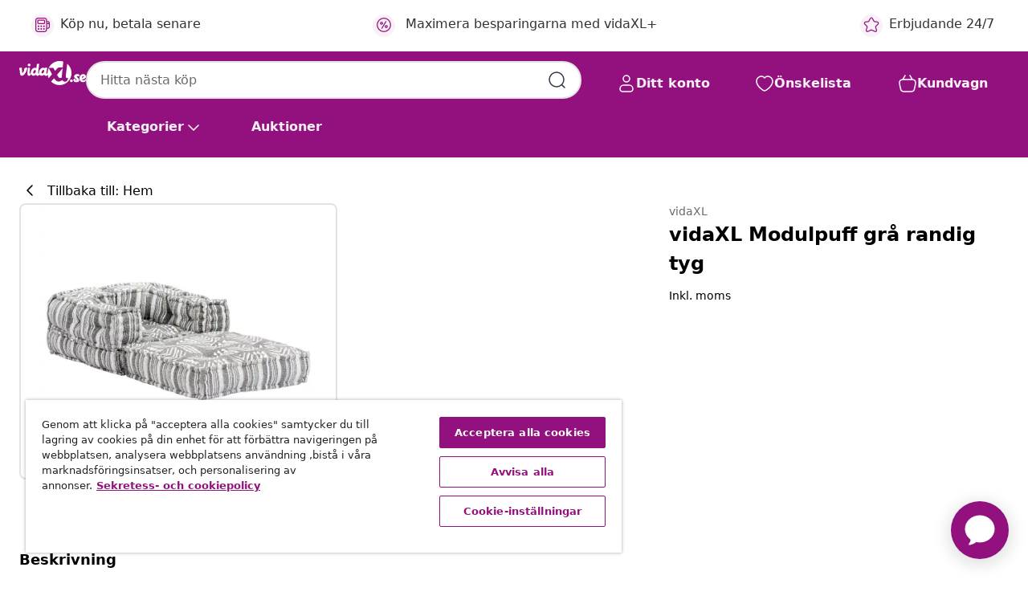

--- FILE ---
content_type: text/html;charset=UTF-8
request_url: https://www.vidaxl.se/e/vidaxl-modulpuff-gra-randig-tyg/8719883555256.html
body_size: 36954
content:
 

 











 


 

























<!DOCTYPE html>
<html lang="sv-se" country="se" dir="ltr">
<head>




<link rel="preload" href="/on/demandware.static/Sites-vidaxl-se-Site/-/default/dw12605bad/fonts/vidaXLfontFE.woff" as="font" crossorigin />

<style>
    @font-face {
        font-family: vidaXLfont;
        src:  url("/on/demandware.static/Sites-vidaxl-se-Site/-/default/dw12605bad/fonts/vidaXLfontFE.woff") format("woff");
        font-weight: 400;
        font-style: normal;
    }
</style>

<link rel="preload" href="/on/demandware.static/Sites-vidaxl-se-Site/-/sv_SE/dwb44eb6cc/images/vidaXL_logo.svg" as="image" />


    <link rel="preload" href="/on/demandware.static/Sites-vidaxl-se-Site/-/sv_SE/v1769191489760/css/global-modified.css" as="style" />
    <link rel="preload" href="/on/demandware.static/Sites-vidaxl-se-Site/-/sv_SE/v1769191489760/css/molecules.css" as="style" />



    <link rel="preload" href="//cdn.cookielaw.org/scripttemplates/otSDKStub.js" as="script" />

<!--[if gt IE 9]><!-->
<script>//common/scripts.isml</script>
<script defer type="text/javascript" src="/on/demandware.static/Sites-vidaxl-se-Site/-/sv_SE/v1769191489760/js/main.js"></script>

    
        <script defer type="text/javascript" src="/on/demandware.static/Sites-vidaxl-se-Site/-/sv_SE/v1769191489760/js/productDetail.js"
            
            >
        </script>
    


<!--<![endif]-->
<script>
    window.SitePreferences =  {"dataDogImageAddErrorEnable":true}
</script>


<meta charset=UTF-8>

<meta http-equiv="x-ua-compatible" content="ie=edge">

<meta name="viewport" content="width=device-width, initial-scale=1">


















    



    <link rel="alternate" hreflang="sl-SI" href="https://www.vidaxl.si/e/vidaxl-modularni-tabure-sivo-crtasto-blago/8719883555256.html" >
<link rel="alternate" hreflang="pt-PT" href="https://www.vidaxl.pt/e/vidaxl-pufe-modular-tecido-cinzento-as-riscas/8719883555256.html" >
<link rel="alternate" hreflang="de-AT" href="https://www.vidaxl.at/e/vidaxl-modularer-pouf-grau-gestreift-stoff/8719883555256.html" >
<link rel="alternate" hreflang="de-DE" href="https://www.vidaxl.de/e/vidaxl-modularer-pouf-grau-gestreift-stoff/8719883555256.html" >
<link rel="alternate" hreflang="el-GR" href="https://www.vidaxl.gr/e/vidaxl-kathisma-poyf-arthroto-gkri-rige-yfasmatino/8719883555256.html" >
<link rel="alternate" hreflang="fr-FR" href="https://www.vidaxl.fr/e/vidaxl-pouf-modulaire-gris-raye-tissu/8719883555256.html" >
<link rel="alternate" hreflang="pl-PL" href="https://www.vidaxl.pl/e/vidaxl-puf-modulowy-szary-w-paski-tkanina/8719883555256.html" >
<link rel="alternate" hreflang="de-CH" href="https://de.vidaxl.ch/e/vidaxl-modularer-pouf-grau-gestreift-stoff/8719883555256.html" >
<link rel="alternate" hreflang="fr-CH" href="https://fr.vidaxl.ch/e/vidaxl-pouf-modulaire-gris-raye-tissu/8719883555256.html" >
<link rel="alternate" hreflang="sk-SK" href="https://www.vidaxl.sk/e/vidaxl-modularna-taburetka-siva-pruhovana-latka/8719883555256.html" >
<link rel="alternate" hreflang="bg-BG" href="https://www.vidaxl.bg/e/vidaxl-modulen-puf-sivi-ivitsi-tekstil/8719883555256.html" >
<link rel="alternate" hreflang="nl-NL" href="https://www.vidaxl.nl/e/vidaxl-poef-modulair-stof-gestreept-grijs/8719883555256.html" >
<link rel="alternate" hreflang="uk-UA" href="https://uk.vidaxl.com.ua/e/vidaxl-модульний-пуф-сірий-смугастий-тканина/8719883555256.html" >
<link rel="alternate" hreflang="nl-BE" href="https://nl.vidaxl.be/e/vidaxl-poef-modulair-stof-gestreept-grijs/8719883555256.html" >
<link rel="alternate" hreflang="fr-BE" href="https://fr.vidaxl.be/e/vidaxl-pouf-modulaire-gris-raye-tissu/8719883555256.html" >
<link rel="alternate" hreflang="sv-SE" href="https://www.vidaxl.se/e/vidaxl-modulpuff-gra-randig-tyg/8719883555256.html" >
<link rel="alternate" hreflang="cs-CZ" href="https://www.vidaxl.cz/e/vidaxl-modularni-pouf-sedy-pruhovany-textil/8719883555256.html" >
<link rel="alternate" hreflang="da-DK" href="https://www.vidaxl.dk/e/vidaxl-modulpuf-stof-gra-striber/8719883555256.html" >
<link rel="alternate" hreflang="is-IS" href="https://is.vidaxl.is/e/vidaxl-golfsessa-gra-rondott-tauaklaei/8719883555256.html" >
<link rel="alternate" hreflang="ro-RO" href="https://www.vidaxl.ro/e/vidaxl-fotoliu-puf-gri-cu-dungi-material-textil/8719883555256.html" >
<link rel="alternate" hreflang="lv-LV" href="https://www.vidaxl.lv/e/vidaxl-parveidojams-pufs-peleks-svitrains-audums/8719883555256.html" >
<link rel="alternate" hreflang="lt-LT" href="https://www.vidaxl.lt/e/vidaxl-modulinis-pufas-pilkos-spalvos-audinys-dryzuotas/8719883555256.html" >
<link rel="alternate" hreflang="it-IT" href="https://www.vidaxl.it/e/vidaxl-pouf-modulare-in-tessuto-grigio-a-strisce/8719883555256.html" >
<link rel="alternate" hreflang="es-ES" href="https://www.vidaxl.es/e/vidaxl-puf-modular-de-tela-de-rayas-grises/8719883555256.html" >
<link rel="alternate" hreflang="et-EE" href="https://www.vidaxl.ee/e/vidaxl-modulaarne-tumba-triibuline-kangas/8719883555256.html" >
<link rel="alternate" hreflang="hr-HR" href="https://www.vidaxl.hr/e/vidaxl-modularni-tabure-od-tkanine-sivi-prugasti/8719883555256.html" >
<link rel="alternate" hreflang="hu-HU" href="https://www.vidaxl.hu/e/vidaxl-elemes-szurke-csikos-szovetpuff/8719883555256.html" >
<link rel="alternate" hreflang="en-AE" href="https://en.vidaxl.ae/e/vidaxl-modular-pouffe-grey-stripe-fabric/8719883555256.html" >
<link rel="alternate" hreflang="en-SA" href="https://en.vidaxl.sa.com/e/vidaxl-modular-pouffe-grey-stripe-fabric/8719883555256.html" >
<link rel="alternate" hreflang="ja-JP" href="https://www.vidaxl.jp/e/vidaxl/8719883555256.html" >
<link rel="alternate" hreflang="ar-SA" href="https://www.vidaxl.sa.com/e/vidaxl/8719883555256.html" >
<link rel="alternate" hreflang="ar-AE" href="https://ar.vidaxl.ae/e/vidaxl/8719883555256.html" >


 






        <title>vidaXL Modulpuff grå randig tyg</title>




    
        
    
       
        <meta name="description" content="Vad &auml;r finare &auml;n en bekv&auml;m puff? V&aring;r m&aring;ngsidiga sittpuff &auml;r ett perfekt st&auml;lle att koppla av i perfekt komfort. Soffan har en unik design som kommer att ge din inredning en ordentlig klick charm. Denna m&aring;ngsidiga f&aring;t&ouml;lj har en modul&auml;r design. Du kan enkelt kombinera de modul&auml;ra sektionerna till olika konfigurationer och f&ouml;rvandla den till en s&auml;ng, sch&auml;slong eller sittpuffar. Precis som du vill ha det i stunden! Tack vare bomullskl&auml;dseln och den tjocka stoppningen &auml;r soffan mjuk och l&auml;ttsk&ouml;tt. F&aring;t&ouml;ljen &auml;r dessutom perfekt f&ouml;r att njuta av det fina v&auml;dret ute p&aring; verandan. OBS: Den randiga designen varierar fr&aring;n m&ouml;bel till m&ouml;bel, viket g&ouml;r varje soffa unik. Leveransen &auml;r slumpartad." />
    


    <meta name="keywords" content="modulpuff, modulpuffar, modul&auml;r puff, modul&auml;ra puffar, soffa, soffor, modulsoffa, modulsoffor, puff, puffar, sittpuff, sittpuffar, modulpuff, modulpuffar" />

 

<link rel="icon" type="image/png" href="/on/demandware.static/Sites-vidaxl-se-Site/-/default/dwb408d4bd/images/favicons/favicon-196x196.png" sizes="196x196" />
<link rel="icon" type="image/png" href="/on/demandware.static/Sites-vidaxl-se-Site/-/default/dwdb09da36/images/favicons/favicon-96x96.png" sizes="96x96" />
<link rel="icon" type="image/png" href="/on/demandware.static/Sites-vidaxl-se-Site/-/default/dwbd770745/images/favicons/favicon-32x32.png" sizes="32x32" />
<link rel="icon" type="image/png" href="/on/demandware.static/Sites-vidaxl-se-Site/-/default/dwd8b77439/images/favicons/favicon-16x16.png" sizes="16x16" />
<link rel="icon" type="image/png" href="/on/demandware.static/Sites-vidaxl-se-Site/-/default/dwf2f441ab/images/favicons/favicon-128.png" sizes="128x128" />
<link rel="icon" type="image/png" href="/on/demandware.static/Sites-vidaxl-se-Site/-/default/dw5db65b5c/images/favicons/favicon-48x48.png" sizes="48x48" />
<link rel="icon" type="image/png" href="/on/demandware.static/Sites-vidaxl-se-Site/-/default/dwc06a1535/images/favicons/favicon-144x144.png" sizes="144x144" />
<link rel="icon" type="image/x-icon" href="/on/demandware.static/Sites-vidaxl-se-Site/-/default/dw9d734a52/images/favicon.ico" />

<link rel="stylesheet" href="/on/demandware.static/Sites-vidaxl-se-Site/-/sv_SE/v1769191489760/css/global-modified.css" />


<link rel="stylesheet" href="/on/demandware.static/Sites-vidaxl-se-Site/-/sv_SE/v1769191489760/css/molecules.css" />


    
        <link rel="stylesheet" href="/on/demandware.static/Sites-vidaxl-se-Site/-/sv_SE/v1769191489760/css/product/detail.css" />
    

    
        <link rel="stylesheet" href="/on/demandware.static/Sites-vidaxl-se-Site/-/sv_SE/v1769191489760/css/energyLabel.css" />
    


<script type="application/ld+json">
    {
    "@context": "https://schema.org",
    "@type": "Organization",
    "brand": {"name": "vidaXL", "@type": "Thing"}
    }
</script>

<script id="fallback-images-script" data-use-alternative-product-images="ONLY_MISSING">
    function handleImageError(img) {
        const useAlternativeProductImages = document.querySelector('#fallback-images-script').dataset.useAlternativeProductImages;
        var dataDogPreference = SitePreferences.dataDogImageAddErrorEnable;
        img.onerror = ""; // prevent infinite loop
        if (dataDogPreference && window.DD_RUM) {
            // Report the error to Datadog RUM
            window.DD_RUM.onReady(function() {
            if (window.DD_RUM && typeof window.DD_RUM.addError === 'function') {
                console.log('Reporting image load error to Datadog RUM for image:', img.src);
                window.DD_RUM.addError(new Error('Main image load error:'+img.src), {
                    source: 'image',
                    handling: 'handled',
                    imgSrc: img.src,
                    alt: img.alt || ''
                });
            }
            });
         }
        if (useAlternativeProductImages === 'ONLY_MISSING' && img.dataset.alternativeImgSrc) {
            img.src = img.dataset.alternativeImgSrc;
            img.onerror = function () {
                img.src = img.dataset.errorSrc;
                if (dataDogPreference && window.DD_RUM) {               
                    // Report secondary error to Datadog RUM
                    window.DD_RUM.onReady(function() {
                        if (window.DD_RUM && typeof window.DD_RUM.addError === 'function') {
                            console.log('Reporting alternative image load error to Datadog RUM for image:', img.dataset.alternativeImgSrc);
                            window.DD_RUM.addError(new Error('Alternative image load error:' + img.dataset.alternativeImgSrc), {
                                handling: 'handled',
                                imgSrc: img.src,
                                alt: img.alt || ''
                            });
                        }
                    });
                }
            };
        } else if (img.dataset.sourceImg) {
            if (img.dataset.altImgSrc){
                img.src = img.dataset.altImgSrc;
                img.removeAttribute('srcset');
                img.onerror = function () {
                const fallbackTried = img.dataset.fallbackTried === "true";
                if (!fallbackTried) {
                    img.dataset.fallbackTried = "true";
                    img.src = img.dataset.errorSrc;
                    if (dataDogPreference && window.DD_RUM) {
                        // Report secondary error to Datadog RUM
                        window.DD_RUM.onReady(function() {
                            if (window.DD_RUM && typeof window.DD_RUM.addError === 'function') {
                                console.log('Reporting alternative image load error to Datadog RUM for image:', img.dataset.altImgSrc);
                                window.DD_RUM.addError(new Error('Alternative image load error:' + img.dataset.altImgSrc), {
                                    handling: 'handled',
                                    imgSrc: img.src,
                                    alt: img.alt || ''
                                    });
                                }
                        });
                    }
                    img.removeAttribute('srcset');
                    img.classList.add('unavailable-image-loaded');
                } else {
                    img.onerror = null; // stop the loop
                }
            };
            }
        } 
        else if (img.dataset.errorSrc) {
            img.src = img.dataset.errorSrc;
        }
    }

    function handleBackgroundImageError(imgElement) {
        const fallbackImage = imgElement.getAttribute('data-alternative-img-src');
        const errorImage = imgElement.getAttribute('data-error-src') || '/images/product-image-unavailable.svg';

        // Determine the final image to use for <img src>
        const finalImage = (fallbackImage && fallbackImage.trim() !== '') ? fallbackImage : errorImage;

        // Apply the fallback or error image to the <img>
        imgElement.src = finalImage;
    }

// Separate function that sets the background image
function applyOverlayBackground(imgElement, imageUrl) {
    if (imageUrl && imageUrl.trim() !== '' && imageUrl !== 'null') {
        const parentDiv = imgElement.closest('div');
        if (parentDiv) {
            parentDiv.style.backgroundImage = 'var(--overlay-gradient), url('+ imageUrl +')';
        }
    }
    imgElement.classList.add('invisible');
}

</script>





<!-- Consent Mode default settings -->
<script>
    var dataLayer = dataLayer || [];
    function gtag(){dataLayer.push(arguments);}

    gtag('consent', 'default', {
    'ad_storage': 'denied',
    'analytics_storage': 'denied',
    'functionality_storage': 'denied',
    'personalization_storage': 'denied',
    'security_storage': 'denied',
    'ad_user_data': 'denied',
    'ad_personalization': 'denied',
    'wait_for_update': 500
    });
</script>





<script>
    window.dataLayer = window.dataLayer || [];
</script>


    <script async src="https://536004373.collect.igodigital.com/collect.js"> </script>
    <script>
    var _etmc = [];
    _etmc.push(["setOrgId", 536004373]);
    </script>





    
        
                <!-- Google Tag Manager -->
                <script>(function(w,d,s,l,i){w[l]=w[l]||[];w[l].push({'gtm.start':
                        new Date().getTime(),event:'gtm.js'});var f=d.getElementsByTagName(s)[0],
                    j=d.createElement(s),dl=l!='dataLayer'?'&l='+l:'';j.async=true;j.src=
                    'https://www.googletagmanager.com/gtm.js?id='+i+dl;f.parentNode.insertBefore(j,f);
                })(window,document,'script','dataLayer','GTM-T53NPDD');</script>
                <!-- End Google Tag Manager -->
        
    

    
    



    <!-- OneTrust Cookies Consent Notice start for www.vidaxl.se-->
    <script src="https://cdn.cookielaw.org/scripttemplates/otSDKStub.js" charset="UTF-8"
        data-domain-script="47c81c4c-75d2-4135-991a-6d9006cd4e0f" data-document-language="true" ></script>
    <script>
        function OptanonWrapper() { }
    </script>
    <!-- OneTrust Cookies Consent Notice end for www.vidaxl.se-->



    <!-- Prefixbox Integration -->
<link rel="preconnect" href="https://integration.prefixbox.com/" />
<link rel="dns-prefetch" href="https://integration.prefixbox.com/" />
<link rel="preconnect" href="https://api.prefixbox.com/" />
<link rel="dns-prefetch" href="https://api.prefixbox.com/" />
<script>
    window.prefixboxAnalytics=window.prefixboxAnalytics||function(t,s,p,o){(window.pfbxQueue=window.pfbxQueue||[]).push({type:t,source:s,params:p,overrideObject:o});};
    window.prefixboxFunctions=window.prefixboxFunctions||{}; window.prefixboxCustomerFunctions=window.prefixboxCustomerFunctions||{};
</script>
<script
    id="prefixbox-integration-v2"
    async
    defer
    fetchpriority="high"
    type="text/javascript"
    src="https://integration.prefixbox.com/836545ac-8aff-4266-8d6a-3cb2ebd7d01d"
> </script>
<!-- End Prefixbox Integration -->



<link rel="canonical" href="/e/vidaxl-modulpuff-gra-randig-tyg/8719883555256.html"/>


<script type="text/javascript">//<!--
/* <![CDATA[ (head-active_data.js) */
var dw = (window.dw || {});
dw.ac = {
    _analytics: null,
    _events: [],
    _category: "",
    _searchData: "",
    _anact: "",
    _anact_nohit_tag: "",
    _analytics_enabled: "true",
    _timeZone: "Europe/Stockholm",
    _capture: function(configs) {
        if (Object.prototype.toString.call(configs) === "[object Array]") {
            configs.forEach(captureObject);
            return;
        }
        dw.ac._events.push(configs);
    },
	capture: function() { 
		dw.ac._capture(arguments);
		// send to CQ as well:
		if (window.CQuotient) {
			window.CQuotient.trackEventsFromAC(arguments);
		}
	},
    EV_PRD_SEARCHHIT: "searchhit",
    EV_PRD_DETAIL: "detail",
    EV_PRD_RECOMMENDATION: "recommendation",
    EV_PRD_SETPRODUCT: "setproduct",
    applyContext: function(context) {
        if (typeof context === "object" && context.hasOwnProperty("category")) {
        	dw.ac._category = context.category;
        }
        if (typeof context === "object" && context.hasOwnProperty("searchData")) {
        	dw.ac._searchData = context.searchData;
        }
    },
    setDWAnalytics: function(analytics) {
        dw.ac._analytics = analytics;
    },
    eventsIsEmpty: function() {
        return 0 == dw.ac._events.length;
    }
};
/* ]]> */
// -->
</script>
<script type="text/javascript">//<!--
/* <![CDATA[ (head-cquotient.js) */
var CQuotient = window.CQuotient = {};
CQuotient.clientId = 'bfns-vidaxl-se';
CQuotient.realm = 'BFNS';
CQuotient.siteId = 'vidaxl-se';
CQuotient.instanceType = 'prd';
CQuotient.locale = 'sv_SE';
CQuotient.fbPixelId = '661482360974948';
CQuotient.activities = [];
CQuotient.cqcid='';
CQuotient.cquid='';
CQuotient.cqeid='';
CQuotient.cqlid='';
CQuotient.apiHost='api.cquotient.com';
/* Turn this on to test against Staging Einstein */
/* CQuotient.useTest= true; */
CQuotient.useTest = ('true' === 'false');
CQuotient.initFromCookies = function () {
	var ca = document.cookie.split(';');
	for(var i=0;i < ca.length;i++) {
	  var c = ca[i];
	  while (c.charAt(0)==' ') c = c.substring(1,c.length);
	  if (c.indexOf('cqcid=') == 0) {
		CQuotient.cqcid=c.substring('cqcid='.length,c.length);
	  } else if (c.indexOf('cquid=') == 0) {
		  var value = c.substring('cquid='.length,c.length);
		  if (value) {
		  	var split_value = value.split("|", 3);
		  	if (split_value.length > 0) {
			  CQuotient.cquid=split_value[0];
		  	}
		  	if (split_value.length > 1) {
			  CQuotient.cqeid=split_value[1];
		  	}
		  	if (split_value.length > 2) {
			  CQuotient.cqlid=split_value[2];
		  	}
		  }
	  }
	}
}
CQuotient.getCQCookieId = function () {
	if(window.CQuotient.cqcid == '')
		window.CQuotient.initFromCookies();
	return window.CQuotient.cqcid;
};
CQuotient.getCQUserId = function () {
	if(window.CQuotient.cquid == '')
		window.CQuotient.initFromCookies();
	return window.CQuotient.cquid;
};
CQuotient.getCQHashedEmail = function () {
	if(window.CQuotient.cqeid == '')
		window.CQuotient.initFromCookies();
	return window.CQuotient.cqeid;
};
CQuotient.getCQHashedLogin = function () {
	if(window.CQuotient.cqlid == '')
		window.CQuotient.initFromCookies();
	return window.CQuotient.cqlid;
};
CQuotient.trackEventsFromAC = function (/* Object or Array */ events) {
try {
	if (Object.prototype.toString.call(events) === "[object Array]") {
		events.forEach(_trackASingleCQEvent);
	} else {
		CQuotient._trackASingleCQEvent(events);
	}
} catch(err) {}
};
CQuotient._trackASingleCQEvent = function ( /* Object */ event) {
	if (event && event.id) {
		if (event.type === dw.ac.EV_PRD_DETAIL) {
			CQuotient.trackViewProduct( {id:'', alt_id: event.id, type: 'raw_sku'} );
		} // not handling the other dw.ac.* events currently
	}
};
CQuotient.trackViewProduct = function(/* Object */ cqParamData){
	var cq_params = {};
	cq_params.cookieId = CQuotient.getCQCookieId();
	cq_params.userId = CQuotient.getCQUserId();
	cq_params.emailId = CQuotient.getCQHashedEmail();
	cq_params.loginId = CQuotient.getCQHashedLogin();
	cq_params.product = cqParamData.product;
	cq_params.realm = cqParamData.realm;
	cq_params.siteId = cqParamData.siteId;
	cq_params.instanceType = cqParamData.instanceType;
	cq_params.locale = CQuotient.locale;
	
	if(CQuotient.sendActivity) {
		CQuotient.sendActivity(CQuotient.clientId, 'viewProduct', cq_params);
	} else {
		CQuotient.activities.push({activityType: 'viewProduct', parameters: cq_params});
	}
};
/* ]]> */
// -->
</script>




</head>
<body>

    
        
    

    
    


<div
class="page "
data-action="Product-Show"
data-locale="sv_SE"
data-querystring="pid=8719883555256"
>


























 

 











 


 



























<div
    class="d-none js-auth-data"
    data-authenticated="false"
    data-registered="false"
    data-dropshipper="null"
    data-isbusinessuser="false"
>
</div>




<div class="container usp-container d-flex flex-row js-usp-row">
    <div class="col-12">
        
	
	<div class="content-asset"><!-- dwMarker="content" dwContentID="8d1ce502cdc295536b7778c4b8" -->
		<div class="usp slick-not-init" id="header-usp">
    <p class="usp-block" data-toggle="modal" data-target="#uspModal">
        <span class="usp-icons">
            <svg width="24" height="24" viewBox="0 0 24 24" fill="none"
                xmlns="http://www.w3.org/2000/svg">
                <path
                    d="M9.13784 4.72433C10.0591 2.8819 10.5197 1.96069 11.143 1.66508C11.6854 1.40782 12.3146 1.40782 12.8571 1.66508C13.4804 1.96069 13.941 2.88191 14.8622 4.72434L15.2215 5.4429C15.5059 6.01177 15.6481 6.29621 15.8562 6.51399C16.0403 6.70676 16.2612 6.86077 16.5058 6.96694C16.782 7.08689 17.0981 7.12201 17.7302 7.19225L18.0564 7.22849C20.2646 7.47385 21.3687 7.59653 21.8677 8.10561C22.3013 8.54802 22.5055 9.16639 22.4205 9.78001C22.3227 10.4861 21.5086 11.242 19.8805 12.7539L19.5361 13.0736C18.9804 13.5897 18.7025 13.8477 18.5419 14.1604C18.4 14.4368 18.3244 14.7424 18.3211 15.0531C18.3174 15.4046 18.4446 15.7671 18.699 16.4921V16.4921C19.5294 18.8587 19.9446 20.042 19.673 20.7338C19.4374 21.3339 18.927 21.7836 18.3021 21.9418C17.5816 22.1241 16.4767 21.5717 14.267 20.4668L13.4311 20.0489C12.9064 19.7865 12.644 19.6553 12.3688 19.6037C12.1251 19.558 11.8749 19.558 11.6312 19.6037C11.356 19.6553 11.0937 19.7865 10.5689 20.0489L9.73299 20.4668C7.52325 21.5717 6.41838 22.1241 5.69791 21.9418C5.07298 21.7836 4.56261 21.3339 4.32703 20.7338C4.05543 20.042 4.47062 18.8587 5.30101 16.4921V16.4921C5.55541 15.7671 5.68261 15.4046 5.67891 15.0531C5.67565 14.7424 5.60005 14.4368 5.45811 14.1604C5.29751 13.8477 5.01964 13.5897 4.46388 13.0736L4.11954 12.7539C2.49141 11.242 1.67734 10.4861 1.57953 9.78001C1.49453 9.16639 1.69867 8.54802 2.13229 8.10561C2.63127 7.59653 3.73538 7.47385 5.9436 7.22849L6.26976 7.19225C6.90189 7.12201 7.21795 7.08689 7.49423 6.96694C7.73879 6.86077 7.95965 6.70676 8.14383 6.51399C8.35189 6.29621 8.49411 6.01178 8.77855 5.44291L9.13784 4.72433Z"
                    stroke="var(--color-plum-500, #93117e)" stroke-width="1.5"
                    stroke-linecap="round"
                    stroke-linejoin="round" />
            </svg>
        </span>
        <span>Erbjudande 24/7</span>
    </p>
    <p class="usp-block" data-toggle="modal" data-target="#uspModal">
        <span class="usp-icons">
            <svg width="24" height="24" viewBox="0 0 24 24" fill="none"
                xmlns="http://www.w3.org/2000/svg">
                <path
                    d="M10 19H14M10 19C10 20.6569 8.65685 22 7 22C5.34315 22 4 20.6569 4 19M10 19C10 17.3431 8.65685 16 7 16C5.34315 16 4 17.3431 4 19M14 19C14 20.6569 15.3431 22 17 22C18.6569 22 20 20.6569 20 19M14 19C14 17.3431 15.3431 16 17 16C18.6569 16 20 17.3431 20 19M20 19V19C21.6569 19 23 17.6569 23 16V6.8C23 5.11984 23 4.27976 22.673 3.63803C22.3854 3.07354 21.9265 2.6146 21.362 2.32698C20.7202 2 19.8802 2 18.2 2H15.8C14.1198 2 13.2798 2 12.638 2.32698C12.0735 2.6146 11.6146 3.07354 11.327 3.63803C11 4.27976 11 5.11984 11 6.8V7.8C11 8.9201 11 9.48016 10.782 9.90798C10.5903 10.2843 10.2843 10.5903 9.90798 10.782C9.48016 11 8.92011 11 7.8 11H1.5M4 19V19C3.06812 19 2.60218 19 2.23463 18.8478C1.74458 18.6448 1.35523 18.2554 1.15224 17.7654C1 17.3978 1 16.9319 1 16V12.7727C1 12.1129 1 11.783 1.05245 11.4623C1.09902 11.1775 1.17626 10.8987 1.28282 10.6306C1.40284 10.3286 1.57257 10.0457 1.91205 9.47992L2.13566 9.10723C2.8155 7.97416 3.15542 7.40763 3.62342 6.99611C4.03758 6.63195 4.52256 6.35736 5.04791 6.18958C5.64157 6 6.30225 6 7.62362 6H11"
                    stroke="var(--color-plum-500, #93117e)" stroke-width="1.5"
                    stroke-linecap="round" stroke-linejoin="round" />
            </svg>
        </span>
        <span>Gratis frakt till fastlandet</span>
    </p>
    <p class="usp-block" data-toggle="modal" data-target="#uspModal">
        <span class="usp-icons">
            <svg width="24" height="24" viewBox="0 0 24 24" fill="none"
                xmlns="http://www.w3.org/2000/svg">
                <path
                    d="M6.5 14C6.5 14.2761 6.27614 14.5 6 14.5C5.72386 14.5 5.5 14.2761 5.5 14M6.5 14C6.5 13.7239 6.27614 13.5 6 13.5C5.72386 13.5 5.5 13.7239 5.5 14M6.5 14H5.5M6.5 18C6.5 18.2761 6.27614 18.5 6 18.5C5.72386 18.5 5.5 18.2761 5.5 18M6.5 18C6.5 17.7239 6.27614 17.5 6 17.5C5.72386 17.5 5.5 17.7239 5.5 18M6.5 18H5.5M10.5 14C10.5 14.2761 10.2761 14.5 10 14.5C9.72386 14.5 9.5 14.2761 9.5 14M10.5 14C10.5 13.7239 10.2761 13.5 10 13.5C9.72386 13.5 9.5 13.7239 9.5 14M10.5 14H9.5M10.5 18C10.5 18.2761 10.2761 18.5 10 18.5C9.72386 18.5 9.5 18.2761 9.5 18M10.5 18C10.5 17.7239 10.2761 17.5 10 17.5C9.72386 17.5 9.5 17.7239 9.5 18M10.5 18H9.5M14.5 14C14.5 14.2761 14.2761 14.5 14 14.5C13.7239 14.5 13.5 14.2761 13.5 14M14.5 14C14.5 13.7239 14.2761 13.5 14 13.5C13.7239 13.5 13.5 13.7239 13.5 14M14.5 14H13.5M14.5 18C14.5 18.2761 14.2761 18.5 14 18.5C13.7239 18.5 13.5 18.2761 13.5 18M14.5 18C14.5 17.7239 14.2761 17.5 14 17.5C13.7239 17.5 13.5 17.7239 13.5 18M14.5 18H13.5M22 10H18M18 7H18.8C19.9201 7 20.4802 7 20.908 7.21799C21.2843 7.40973 21.5903 7.71569 21.782 8.09202C22 8.51984 22 9.07989 22 10.2V13.8C22 14.9201 22 15.4802 21.782 15.908C21.5903 16.2843 21.2843 16.5903 20.908 16.782C20.4802 17 19.9201 17 18.8 17H18M6.6 10H13.4C13.9601 10 14.2401 10 14.454 9.89101C14.6422 9.79513 14.7951 9.64215 14.891 9.45399C15 9.24008 15 8.96005 15 8.4V6.6C15 6.03995 15 5.75992 14.891 5.54601C14.7951 5.35785 14.6422 5.20487 14.454 5.10899C14.2401 5 13.9601 5 13.4 5H6.6C6.03995 5 5.75992 5 5.54601 5.10899C5.35785 5.20487 5.20487 5.35785 5.10899 5.54601C5 5.75992 5 6.03995 5 6.6V8.4C5 8.96005 5 9.24008 5.10899 9.45399C5.20487 9.64215 5.35785 9.79513 5.54601 9.89101C5.75992 10 6.03995 10 6.6 10ZM6.8 22H13.2C14.8802 22 15.7202 22 16.362 21.673C16.9265 21.3854 17.3854 20.9265 17.673 20.362C18 19.7202 18 18.8802 18 17.2V6.8C18 5.11984 18 4.27976 17.673 3.63803C17.3854 3.07354 16.9265 2.6146 16.362 2.32698C15.7202 2 14.8802 2 13.2 2H6.8C5.11984 2 4.27976 2 3.63803 2.32698C3.07354 2.6146 2.6146 3.07354 2.32698 3.63803C2 4.27976 2 5.11984 2 6.8V17.2C2 18.8802 2 19.7202 2.32698 20.362C2.6146 20.9265 3.07354 21.3854 3.63803 21.673C4.27976 22 5.11984 22 6.8 22Z"
                    stroke="var(--color-plum-500, #93117e)" stroke-width="1.5"
                    stroke-linecap="round"
                    stroke-linejoin="round" />
            </svg>
        </span>
        <span>Köp nu, betala senare</span>
    </p>
    <p class="usp-block" data-toggle="modal" data-target="#uspModal">
        <span class="usp-icons">
            <svg width="24" height="24" viewBox="0 0 24 24" fill="none"
                xmlns="http://www.w3.org/2000/svg">
                <path
                    d="M14.9999 7L8.99988 17M22 12C22 17.5228 17.5228 22 12 22C6.47715 22 2 17.5228 2 12C2 6.47715 6.47715 2 12 2C17.5228 2 22 6.47715 22 12ZM9.99988 9.5C9.99988 10.3284 9.32831 11 8.49988 11C7.67145 11 6.99988 10.3284 6.99988 9.5C6.99988 8.67157 7.67145 8 8.49988 8C9.32831 8 9.99988 8.67157 9.99988 9.5ZM16.9999 14.5C16.9999 15.3284 16.3283 16 15.4999 16C14.6715 16 13.9999 15.3284 13.9999 14.5C13.9999 13.6716 14.6715 13 15.4999 13C16.3283 13 16.9999 13.6716 16.9999 14.5Z"
                    stroke="var(--color-plum-500, #93117e)" stroke-width="1.5"
                    stroke-linecap="round"
                    stroke-linejoin="round" />
            </svg>
        </span>
        <span>Maximera besparingarna med vidaXL+</span>
    </p>
</div>
	</div> <!-- End content-asset -->



        <div class="modal fade p-0 custom-modal" id="uspModal" tabindex="-1" role="dialog" aria-labelledby="uspModal">
            <div class="modal-dialog" role="document">
                <div class="modal-content">
                    <div>
                        <div class="modal-header-usp">
                            <p class="modal-title-usp">Varf&ouml;r v&auml;lja vidaXL?
                                
<button 
    class="vbtn text-base btn-neutral transparent pill btn-semantic font-weight-semibold"
    type="button"
    
        data-dismiss="modal"
        
        
        
        
        
        
        aria-label="St&auml;ng menyn"
        
        name="button"
        >

        

        
    
         
            
                <img class="" src="/on/demandware.static/Sites-vidaxl-se-Site/-/default/dwac11c557/images/svg/common/cross.svg"
                    alt="Rensa s&ouml;kord" width="24px"
                    height="24px">
            
        

        

        

        

    

    

</button>
                            </p>
                        </div>
                    </div>
                    <div class="usp-layout">
                        







<div class="templatePage" id="headerusp">
<div class="experience-region experience-main"><div class="experience-component experience-custom_layouts-headerUSP">

<div class="mobile-2r-2c">
    <div class="usp-row">
        <div class="region usp-section"><div class="experience-component experience-custom_assets-usp">
























 

 











 


 























<div class="modal-body-usp row">
    <div class="popup-usp">
        <div class="usp-main">
            <div class="usp-icon">
                <img src="/on/demandware.static/Sites-vidaxl-se-Site/-/default/dw2d18756e/images/svg/usp/star.svg" alt="usp icon" width="100%" height="100%"/>
            </div>
            <div class="row-des">
                <p class="text-base font-weight-bold title">Erbjudande 24/7</p>
                <p class="description">Hitta de b&auml;sta erbjudandena och rabatterade produkter varje dag p&aring; vidaXL!</p>
            </div>
        </div>
        
            

<a
class="btn-neutral outlined text-base font-weight-semibold vbtn text-base "

href="https://www.vidaxl.se/cms-coupon-code.html"
target="_self"
tabindex="0"
title="button" role="button"
aria-label="button"






>




<span class="btn-text">G&aring; till erbjudanden</span>



</a>
        
    </div>
</div></div></div>
        <div class="region usp-section"><div class="experience-component experience-custom_assets-usp">
























 

 











 


 























<div class="modal-body-usp row">
    <div class="popup-usp">
        <div class="usp-main">
            <div class="usp-icon">
                <img src="/on/demandware.static/Sites-vidaxl-se-Site/-/default/dwb8d6a768/images/svg/usp/truck.svg" alt="usp icon" width="100%" height="100%"/>
            </div>
            <div class="row-des">
                <p class="text-base font-weight-bold title">Gratis frakt till fastlandet</p>
                <p class="description">Njut av gratis frakt till fastlandet p&aring; alla varor, stora som sm&aring;!</p>
            </div>
        </div>
        
    </div>
</div></div></div>
        <div class="region usp-section"><div class="experience-component experience-custom_assets-usp">
























 

 











 


 























<div class="modal-body-usp row">
    <div class="popup-usp">
        <div class="usp-main">
            <div class="usp-icon">
                <img src="/on/demandware.static/Sites-vidaxl-se-Site/-/default/dw6ba87ef3/images/svg/usp/pos.svg" alt="usp icon" width="100%" height="100%"/>
            </div>
            <div class="row-des">
                <p class="text-base font-weight-bold title">K&ouml;p nu, betala senare</p>
                <p class="description">P&aring; vidaXL kan du f&aring; din favoritprodukt direkt och betala senare med Klarna!</p>
            </div>
        </div>
        
    </div>
</div></div></div>
        <div class="region usp-section"><div class="experience-component experience-custom_assets-usp">
























 

 











 


 























<div class="modal-body-usp row">
    <div class="popup-usp">
        <div class="usp-main">
            <div class="usp-icon">
                <img src="/on/demandware.static/Sites-vidaxl-se-Site/-/default/dw2722eabe/images/svg/usp/procent-circle.svg" alt="usp icon" width="100%" height="100%"/>
            </div>
            <div class="row-des">
                <p class="text-base font-weight-bold title">Maximera besparingarna med vidaXL+</p>
                <p class="description">Logga in med ditt konto idag och se dina vidaXL+ po&auml;ng v&auml;xa. Ju mer du handlar, desto st&ouml;rre rabatter kan du l&aring;sa upp!</p>
            </div>
        </div>
        
            

<a
class="btn-neutral outlined text-base font-weight-semibold vbtn text-base "

href="https://www.vidaxl.se/loyalty-vidaXL.html"
target="_self"
tabindex="0"
title="button" role="button"
aria-label="button"






>




<span class="btn-text">Skapa ett konto</span>



</a>
        
    </div>
</div></div></div>
    </div>
</div></div></div>
</div>




                    </div>
                </div>
            </div>
        </div>
    </div>
    <div class="search-tooltip d-none">
        <span class="tooltip">V&auml;nligen ange en s&ouml;kterm</span>
    </div>
    
</div>
<header id="header" class="bg-primary sticky-top js-navigation header-wrapper pdp">
    <div class="header-container container-max-width">
        <nav class="d-block">
            <div class="row js-nav-row bg-primary hide-search-desktop header-nav-row flex-nowrap d-xl-flex">
                <button class="vbtn btn-base js-navbar-toggler navbar-toggler d-desktop-none" type="button"
                    aria-controls="sg-navbar-collapse" aria-expanded="false" aria-label="Toggle navigation">
                    <div class="nav-toggle d-inline-block">
                        <div class="nav-navicon">
                            <img class="menu-icon" src="/on/demandware.static/Sites-vidaxl-se-Site/-/default/dw707bd61a/images/svg/common/menu.svg"
                                alt=" meny" width="24" height="24">
                        </div>
                    </div>
                </button>
                <a id="logo" class="col justify-content-center align-content-center notranslate menu-logo"
                    href="/" title="vidaXL Hem">
                    <img class="svg logo text-primary" src="/on/demandware.static/Sites-vidaxl-se-Site/-/sv_SE/dwb44eb6cc/images/vidaXL_logo.svg"
                        alt="vidaXL Home" width="100%" height="100%">

                    <img class="svg logo text-primary mobile-sticky-logo"
                        src="/on/demandware.static/Sites-vidaxl-se-Site/-/default/dw8596f5bc/images/svg/common/vidaXL_logo_white.svg" alt="vidaXL Home" width="100%" height="100%">
                </a>
                <div
                    class="d-none d-desktop-none categories-button-block js-categories-button-block header-categorie-links">
                    
<button 
    class="vbtn text-base btn-base pill js-toggle-navigation js-bottom-menu-item font-weight-semibold"
    type="button"
    
        
        
        
        
        
        
        
        aria-label="Kategorier"
        
        name="button"
        >

        

        
    
        

        

        

        
            <span class="btn-text">Kategorier</span>
        

    

     
           
            
                <svg width="24" height="24" viewBox="0 0 24 24" fill="none" xmlns="http://www.w3.org/2000/svg">
                    <path d="M10 6L16 12L10 18" stroke-width="1.5" stroke-linecap="round" stroke-linejoin="round"/>
                </svg>
            
            
            
    

</button>
                </div>
                <div class="col px-0 d-none d-desktop-block">
                    






























 

 











 


 























<div class="site-search w-100 search-bar">
    <form role="search" action="/catalogsearch/result" method="get" name="simpleSearch" class="h-100">

        <div class="input-group search-input-container">
            <input class="search-field horizontal-shake-animation flex-fill text-input text-base fint-weight-regular"
    type="text"
    name="q"
    value=""
    enterkeyhint="search"
    placeholder="Hitta n&auml;sta k&ouml;p"
    role="combobox"
    aria-describedby="search-assistive-text"
    aria-haspopup="listbox"
    maxlength="100"
    aria-owns="search-results"
    aria-expanded="false"
    aria-autocomplete="list"
    aria-activedescendant=""
    aria-controls="search-results"
    aria-label="Ange nyckelord eller artikelnummer"
    autocomplete="off"
/>

            
<button 
    class="vbtn text-base btn-semantic d-none reset-button horizontal-shake-animation pill btn-base outlined"
    type="button"
    
        
        
        
        
        
        
        
        aria-label="Rensa s&ouml;kord"
        
        name="button"
        >

        

        
    
         
            
                <img class="" src="/on/demandware.static/Sites-vidaxl-se-Site/-/default/dwac11c557/images/svg/common/cross.svg"
                    alt="Rensa s&ouml;kord" width="24px"
                    height="24px">
            
        

        

        

        

    

    

</button>
            
<button 
    class="vbtn text-base btn-semantic search-button horizontal-shake-animation pill btn-base outlined"
    type="button"
    
        
        
        
        
        
        
        
        aria-label="Skicka s&ouml;kord"
        
        name="search-button"
        >

        

        
    
         
            
                <img class="" src="/on/demandware.static/Sites-vidaxl-se-Site/-/default/dw58f42cc3/images/svg/common/search.svg"
                    alt="Search Icon" width="24px"
                    height="24px">
            
        

        

        

        

    

    

</button>

            <div class="suggestions-wrapper w-100 mt-1"
                data-url="/on/demandware.store/Sites-vidaxl-se-Site/sv_SE/SearchServices-GetSuggestions?q=">
                
























 

 











 


 






















<div class="flex-column suggestions presearch-suggestions border-0 shadow-lg" style="display: none">
    <div class="recentsearchDisplay">
        <div class="font-weight-bold text-sm search-sug-header">Dina senaste s&ouml;kningar </div>
        <div class="recentSearchesShow" id="recentSearchesShowID" data-no-recent-search-message="Inga senaste s&ouml;kningar tillg&auml;ngliga"></div>
    </div>

    
        
	
	<div class="content-asset"><!-- dwMarker="content" dwContentID="4c6dbbd2bc4ca92bdcfcff2a43" -->
		<div class="presearch-configurator px-3 pb-3">
  <p class="fw-bold h5">Möbelkonfigurator</p>
  <a class="btn btn-outline-secondary custom-btn" href="https://www.vidaxl.se/customizable-beds-and-bed-accessories">
    <span>
      <img class="custom-icon" alt="Category_Bedroom" src="https://www.vidaxl.se/on/demandware.static/-/Library-Sites-vidaXLSharedLibrary/default/dw71c599de/Icons/Category_Bedroom.svg" title="" />Sängkonfigurator</span>
  </a>
</div>
<hr class="custom-hr" />
<style type="text/css">
.presearch-configurator .btn.custom-btn {
  border: 2px solid #E3E3E3;
  border-radius: 8px;
}

.presearch-configurator  .custom-icon {
  width: 16px;
  display: inline;
  margin-right: 8px;
}

hr.custom-hr {
  border-color: #e3e3e3;
}
</style>
	</div> <!-- End content-asset -->



    

    

    
    <p class="text-sm font-weight-bold search-sug-header popularsearchDisplay">Popul&auml;ra s&ouml;kningar</p>
    <div class="flex-row attribute-chips chip-items">
       
            <div class="chip-item-container">
                

<a
class="btn-tab horizontal attribute-chip chip-item text-base font-weight-regular vbtn text-base "

href="/catalogsearch/result?q=dubbelgrind"
target="_self"
tabindex="0"
title="dubbelgrind" role="button"
aria-label="dubbelgrind"






>




<span class="btn-text">dubbelgrind</span>



</a>
            </div>
        
            <div class="chip-item-container">
                

<a
class="btn-tab horizontal attribute-chip chip-item text-base font-weight-regular vbtn text-base "

href="/catalogsearch/result?q=e"
target="_self"
tabindex="0"
title="e" role="button"
aria-label="e"






>




<span class="btn-text">e</span>



</a>
            </div>
        
            <div class="chip-item-container">
                

<a
class="btn-tab horizontal attribute-chip chip-item text-base font-weight-regular vbtn text-base "

href="/catalogsearch/result?q=bistroset"
target="_self"
tabindex="0"
title="bistroset" role="button"
aria-label="bistroset"






>




<span class="btn-text">bistroset</span>



</a>
            </div>
        
            <div class="chip-item-container">
                

<a
class="btn-tab horizontal attribute-chip chip-item text-base font-weight-regular vbtn text-base "

href="/catalogsearch/result?q=k%C3%B6ksbord"
target="_self"
tabindex="0"
title="k&ouml;ksbord" role="button"
aria-label="k&ouml;ksbord"






>




<span class="btn-text">k&ouml;ksbord</span>



</a>
            </div>
        
            <div class="chip-item-container">
                

<a
class="btn-tab horizontal attribute-chip chip-item text-base font-weight-regular vbtn text-base "

href="/catalogsearch/result?q=spegelsk%C3%A5p"
target="_self"
tabindex="0"
title="spegelsk&aring;p" role="button"
aria-label="spegelsk&aring;p"






>




<span class="btn-text">spegelsk&aring;p</span>



</a>
            </div>
        
            <div class="chip-item-container">
                

<a
class="btn-tab horizontal attribute-chip chip-item text-base font-weight-regular vbtn text-base "

href="/catalogsearch/result?q=byr%C3%A5"
target="_self"
tabindex="0"
title="byr&aring;" role="button"
aria-label="byr&aring;"






>




<span class="btn-text">byr&aring;</span>



</a>
            </div>
        
            <div class="chip-item-container">
                

<a
class="btn-tab horizontal attribute-chip chip-item text-base font-weight-regular vbtn text-base "

href="/catalogsearch/result?q=dusch"
target="_self"
tabindex="0"
title="dusch" role="button"
aria-label="dusch"






>




<span class="btn-text">dusch</span>



</a>
            </div>
        
            <div class="chip-item-container">
                

<a
class="btn-tab horizontal attribute-chip chip-item text-base font-weight-regular vbtn text-base "

href="/catalogsearch/result?q=duschv%C3%A4gg"
target="_self"
tabindex="0"
title="duschv&auml;gg" role="button"
aria-label="duschv&auml;gg"






>




<span class="btn-text">duschv&auml;gg</span>



</a>
            </div>
        
            <div class="chip-item-container">
                

<a
class="btn-tab horizontal attribute-chip chip-item text-base font-weight-regular vbtn text-base "

href="/catalogsearch/result?q=kommod"
target="_self"
tabindex="0"
title="kommod" role="button"
aria-label="kommod"






>




<span class="btn-text">kommod</span>



</a>
            </div>
        
            <div class="chip-item-container">
                

<a
class="btn-tab horizontal attribute-chip chip-item text-base font-weight-regular vbtn text-base "

href="/catalogsearch/result?q=180x220%20lakan"
target="_self"
tabindex="0"
title="180x220 lakan" role="button"
aria-label="180x220 lakan"






>




<span class="btn-text">180x220 lakan</span>



</a>
            </div>
        
    </div>
    
</div>
            </div>
        </div>
        <input type="hidden" id="searchUrl" value="/catalogsearch/result" />
    </form>
</div>
                    <div class="row js-search-bottom-menu">
                        <div class="col d-flex">
                            <div class="header-categorie-links">
                                
<button 
    class="vbtn text-base btn-base pill js-toggle-navigation js-bottom-menu-item font-weight-semibold ${isServerError ? 'd-none' : ''}"
    type="button"
    
        
        
        
        
        
        
        
        aria-label="Kategorier"
        
        name="button"
        >

        

        
    
        

        

        

        
            <span class="btn-text">Kategorier</span>
        

    

     
           
            
                <svg width="24" height="24" viewBox="0 0 24 24" fill="none" xmlns="http://www.w3.org/2000/svg">
                    <path d="M10 6L16 12L10 18" stroke-width="1.5" stroke-linecap="round" stroke-linejoin="round"/>
                </svg>
            
            
            
    

</button>

                                <!-- Placeholder -->
                            </div>
                                
























 

 











 


 























    <div class="header-categorie-links">
        

<a
class="btn-base auction-link pill font-weight-semibold vbtn text-base "

href="/auktioner"
target="_self"
tabindex="0"
title="Auktioner" role="button"
aria-label="Auktioner"






>




<span class="btn-text">Auktioner</span>



</a>
    </div>
                           
                        </div>
                        
                    </div>
                </div>
                <div class="ml-auto header-search d-flex">
                    <div
                        class="d-flex d-desktop-none header-icon toggle-search-button cursor-pointer js-mobile-sticky-search">
                        
<button 
    class="vbtn text-base vbtn text-base btn-base pill font-weight-semibold"
    type="button"
    
        
        
        
        
        
        
        
        aria-label="Skicka s&ouml;kord"
        
        name="button"
        >

        

        
    
         
            
                <img class="" src="/on/demandware.static/Sites-vidaxl-se-Site/-/default/dw68272e8d/images/svg/common/search-icon-white.svg"
                    alt="Search Icon" width="24px"
                    height="24px">
            
        

        

        

        

    

    

</button>
                    </div>
                    



























 

 











 


 






















<div class="d-flex my-account-button js-my-account js-flyout-toggle" data-user="{&quot;email&quot;:null,&quot;id&quot;:&quot;abKT6DKqQmL48PkJJC4CvV4Mah&quot;,&quot;subscriptionStatus&quot;:&quot;unsubscribed&quot;}">
    <div class="flyout-wrapper my-account-flyout">
        <div class="flyout w-100 shadow-lg full-width-mobile">
    <span class="flyout-close js-flyout-close">
        <img class="close-icon" src="/on/demandware.static/Sites-vidaxl-se-Site/-/default/dwac11c557/images/svg/common/cross.svg" alt="account-flyout-close" width="100%" height="100%" >
    </span>
    
    <ul class="base-list d-flex flex-column" role="listbox">
        <li class="d-flex text-sm font-weight-regular">
            <a href="/on/demandware.store/Sites-vidaxl-se-Site/sv_SE/Account-Overview" class="w-100 list-content">
                <div class="list-front">
                    <span>Konto&ouml;versikt</span>
                </div>
            </a>
        </li>

         
            <li class="d-flex text-sm font-weight-regular">
                <a href="/account/orders" class="w-100 list-content">
                    <div class="list-front">
                        <span>Mina best&auml;llningar</span>
                    </div>
                </a>
            </li>
        

        <li class="d-flex text-sm font-weight-regular">
            <a href="/account/details" class="w-100 list-content">
                <div class="list-front">
                    <span>Kontouppgifter</span>
                </div>
            </a>
        </li>

        <li class="d-flex text-sm font-weight-regular logout-link">
            <a href="/on/demandware.store/Sites-vidaxl-se-Site/sv_SE/Login-Logout" class="w-100 js-logout-button list-content">
                <div class="list-front">
                    <span>Logga ut</span>
                </div>
            </a>
        </li>
    </ul>

    <span class="flyout-drag-to-close">
        <span class="point"></span>
        <span class="point"></span>
        <span class="point"></span>
    </span>
</div>
    </div>
    <div class="d-flex header-icon bg-transparent text-base js-wrapper-toggler account-button order-notification with-animation js-account-button-notification  " data-login-get-url="https://www.vidaxl.se/account/login">
        
<button 
    class="vbtn text-base btn-base pill js-account-but-icon font-weight-semibold"
    type="button"
    
        
        
        
        
        
        
        
        aria-label="Ditt konto"
        
        name="button"
        >

        

        
    
         
            
                <img class="" src="/on/demandware.static/Sites-vidaxl-se-Site/-/default/dw513295e7/images/svg/common/user.svg"
                    alt="Account Icon" width="24px"
                    height="24px">
            
        

        

        

        
            <span class="btn-text">Ditt konto</span>
        

    

    

</button>
    </div>
</div>
<div class="sfmcAbandonedBrowse" data-pid="false" ></div>
<div class="sfmcEinsteinRecommendation" data-pid="false" ></div>

                    
























 

 











 


 

























<div class="d-flex wishlist-btn-wrapper">
    <div class="wishlist-btn-header header-icon bg-transparent d-flex text-decoration-none">
        

<a
class="btn-base pill font-weight-semibold vbtn text-base "

href="/account/wishlist"
target="_self"
tabindex="0"
title="&Ouml;nskelista" role="button"
aria-label="&Ouml;nskelista"






>



<img src="/on/demandware.static/Sites-vidaxl-se-Site/-/default/dwf129bafc/images/svg/common/heart.svg" alt="Wishlist Icon" width="24px" height="24px"/>




<span class="btn-text">&Ouml;nskelista</span>



</a> 
        <span class="wishlist-count js-wishlist-count text-sm font-weight-regular ">0.0</span>
    </div>
</div>
                    <div class="minicart d-flex js-header-cart" data-action-url="/on/demandware.store/Sites-vidaxl-se-Site/sv_SE/Cart-MiniCartShow">
                        
























 

 











 


 























<div class="minicart-total bg-transparent header-icon">
    
        <div class="flyout-wrapper empty-cart-flyout-wrapper">
            <div class="minicart-flyout w-100 shadow-lg full-width-mobile">
    <span class="flyout-close js-flyout-close">
         <img class="close-icon" src="/on/demandware.static/Sites-vidaxl-se-Site/-/default/dwac11c557/images/svg/common/cross.svg" alt="empty-cart-close" width="100%" height="100%">
    </span>

    <div class="flyout-section px-0 mb-0 d-flex flex-column text-center" role="listbox">
        <p class="text-md font-weight-bold empty-cart-title">Din kundvagn &auml;r tom. </p>
        <div class="font-weight-regular text-base">L&aring;t oss f&aring; in n&aring;gra produkter h&auml;r!</div>
        <div class="empty-cart-image"> 
             <img class="empty-cart-icon lazyload aspect-ratio-3x2" src="/on/demandware.static/Sites-vidaxl-se-Site/-/default/dwc301fa4c/images/svg/common/emptycart-icon.svg" alt="empty-cart" width="100%" height="100%">
        </div>
    </div>


    <span class="flyout-drag-to-close">
        <span class="point"></span>
        <span class="point"></span>
        <span class="point"></span>
    </span>
</div>
        </div>
    

    

<a
class="btn-base pill minicart-link font-weight-semibold vbtn text-base empty-cart"

href="https://www.vidaxl.se/cart"
target="_self"
tabindex="0"
title="Kundvagn" role="button"
aria-label="Kundvagn"






>



<img src="/on/demandware.static/Sites-vidaxl-se-Site/-/default/dw63f2c198/images/svg/common/shopping-basket.svg" alt="Cart Icon" width="24px" height="24px"/>




<span class="btn-text">Kundvagn</span>



</a> 
    <span class="minicart-quantity text-sm font-weight-regular  d-none">
        0
    </span>
</div>
<div class="popover popover-bottom"></div>
                    </div>
                    
<div class="cart-notification-modal" id="basketNotification" role="dialog"
    aria-labelledby="basketNotification">
    <div class="minicart-flyout shadow-lg full-width-mobile notification-flyout js-notification-flyout popup">
        <div class="flyout-section mb-0 d-flex flex-column add-all-to-cart-modal">
            <div class="empty-cart-image">
                <img class="empty-cart-icon lazyload aspect-ratio-3x2"
                    src="/on/demandware.static/Sites-vidaxl-se-Site/-/default/dw8ad4de45/images/svg/common/empty-state-wishlist-illustration.svg"
                    alt="empty-cart" width="100%" height="100%">
                <span class="notification-flyout-close js-flyout-close">
                    
<button 
    class="vbtn text-base close-icon js-wishlist-close-icon"
    type="button"
    
        
        
        
        
        
        
        
        aria-label="null"
        
        name="button"
        >

        

        
    
         
            
                <img class="" src="/on/demandware.static/Sites-vidaxl-se-Site/-/default/dwac11c557/images/svg/common/cross.svg"
                    alt="null" width="auto"
                    height="auto">
            
        

        

        

        

    

    

</button>
                </span>
            </div>
            <div class="js-notification-message text-md font-weight-bold empty-cart-title" data-product-msg="Produkten har lagts till i kundvagnen"></div>
            
            

<a
class="vbtn-success pill go-to-cart-btn font-weight-semibold vbtn text-base "

href="/cart"
target="_self"
tabindex="-1"
title="Button" role="button"
aria-label="Button"






>




<span class="btn-text">G&aring; till kundvagnen</span>



</a>
        </div>
    </div>
</div>


























 

 











 


 
























<div class="snackbar popup addtocart-error-notification error ">
	<div class="snackbar-header">
		<span class="snackbar-icon"><img class="null" src="/on/demandware.static/Sites-vidaxl-se-Site/-/default/dwd7cd65d8/images/svg/common/alert-triangle-white.svg" alt="null"
				width="null" height="null"/></span>
		
<button 
    class="vbtn text-base pill btn-semantic selected snackbar-icon close-button undo js-snakbar-dismiss-btn"
    type="button"
    
        
        
        
        
        
        
        
        aria-label="null"
        
        name="button"
        >

        

        
    
         
            
                <img class="" src="/on/demandware.static/Sites-vidaxl-se-Site/-/default/dw1dbf761a/images/svg/common/cross-white-icon.svg"
                    alt="null" width="auto"
                    height="auto">
            
        

        

        

        

    

    

</button>
	</div>
	<div class="snackbar-content">
		<p class="text-md font-weight-bold snackbar-text"></p>
	</div>
	

	

	<div class="snackbar-actions">
		
	</div>
</div>
                </div>
            </div>

            <div class="row header-mobile-search  ">
                <div class="d-desktop-none search-mobile">
                    <div class="js-back-row d-none">
                        <div class="js-back-button">
                            
<button 
    class="vbtn text-base btn-base btn-semantic mobile-search-back-btn font-weight-semibold"
    type="button"
    
        
        
        
        
        
        
        
        aria-label="Button"
        
        name="button"
        >

        

        
    
        

        

        

        

    

     
           
            
                <svg width="24" height="24" viewBox="0 0 24 24" fill="none" xmlns="http://www.w3.org/2000/svg">
                    <path d="M10 6L16 12L10 18" stroke-width="1.5" stroke-linecap="round" stroke-linejoin="round"/>
                </svg>
            
            
            
    

</button>
                        </div>
                    </div>
                    






























 

 











 


 























<div class="site-search w-100 search-bar">
    <form role="search" action="/catalogsearch/result" method="get" name="simpleSearch" class="h-100">

        <div class="input-group search-input-container">
            <input class="search-field horizontal-shake-animation flex-fill text-input text-base fint-weight-regular"
    type="text"
    name="q"
    value=""
    enterkeyhint="search"
    placeholder="Hitta n&auml;sta k&ouml;p"
    role="combobox"
    aria-describedby="search-assistive-text"
    aria-haspopup="listbox"
    maxlength="100"
    aria-owns="search-results"
    aria-expanded="false"
    aria-autocomplete="list"
    aria-activedescendant=""
    aria-controls="search-results"
    aria-label="Ange nyckelord eller artikelnummer"
    autocomplete="off"
/>

            
<button 
    class="vbtn text-base btn-semantic d-none reset-button horizontal-shake-animation pill btn-base outlined"
    type="button"
    
        
        
        
        
        
        
        
        aria-label="Rensa s&ouml;kord"
        
        name="button"
        >

        

        
    
         
            
                <img class="" src="/on/demandware.static/Sites-vidaxl-se-Site/-/default/dwac11c557/images/svg/common/cross.svg"
                    alt="Rensa s&ouml;kord" width="24px"
                    height="24px">
            
        

        

        

        

    

    

</button>
            
<button 
    class="vbtn text-base btn-semantic search-button horizontal-shake-animation pill btn-base outlined"
    type="button"
    
        
        
        
        
        
        
        
        aria-label="Skicka s&ouml;kord"
        
        name="search-button"
        >

        

        
    
         
            
                <img class="" src="/on/demandware.static/Sites-vidaxl-se-Site/-/default/dw58f42cc3/images/svg/common/search.svg"
                    alt="Search Icon" width="24px"
                    height="24px">
            
        

        

        

        

    

    

</button>

            <div class="suggestions-wrapper w-100 mt-1"
                data-url="/on/demandware.store/Sites-vidaxl-se-Site/sv_SE/SearchServices-GetSuggestions?q=">
                
























 

 











 


 






















<div class="flex-column suggestions presearch-suggestions border-0 shadow-lg" style="display: none">
    <div class="recentsearchDisplay">
        <div class="font-weight-bold text-sm search-sug-header">Dina senaste s&ouml;kningar </div>
        <div class="recentSearchesShow" id="recentSearchesShowID" data-no-recent-search-message="Inga senaste s&ouml;kningar tillg&auml;ngliga"></div>
    </div>

    
        
	
	<div class="content-asset"><!-- dwMarker="content" dwContentID="4c6dbbd2bc4ca92bdcfcff2a43" -->
		<div class="presearch-configurator px-3 pb-3">
  <p class="fw-bold h5">Möbelkonfigurator</p>
  <a class="btn btn-outline-secondary custom-btn" href="https://www.vidaxl.se/customizable-beds-and-bed-accessories">
    <span>
      <img class="custom-icon" alt="Category_Bedroom" src="https://www.vidaxl.se/on/demandware.static/-/Library-Sites-vidaXLSharedLibrary/default/dw71c599de/Icons/Category_Bedroom.svg" title="" />Sängkonfigurator</span>
  </a>
</div>
<hr class="custom-hr" />
<style type="text/css">
.presearch-configurator .btn.custom-btn {
  border: 2px solid #E3E3E3;
  border-radius: 8px;
}

.presearch-configurator  .custom-icon {
  width: 16px;
  display: inline;
  margin-right: 8px;
}

hr.custom-hr {
  border-color: #e3e3e3;
}
</style>
	</div> <!-- End content-asset -->



    

    

    
    <p class="text-sm font-weight-bold search-sug-header popularsearchDisplay">Popul&auml;ra s&ouml;kningar</p>
    <div class="flex-row attribute-chips chip-items">
       
            <div class="chip-item-container">
                

<a
class="btn-tab horizontal attribute-chip chip-item text-base font-weight-regular vbtn text-base "

href="/catalogsearch/result?q=dubbelgrind"
target="_self"
tabindex="0"
title="dubbelgrind" role="button"
aria-label="dubbelgrind"






>




<span class="btn-text">dubbelgrind</span>



</a>
            </div>
        
            <div class="chip-item-container">
                

<a
class="btn-tab horizontal attribute-chip chip-item text-base font-weight-regular vbtn text-base "

href="/catalogsearch/result?q=e"
target="_self"
tabindex="0"
title="e" role="button"
aria-label="e"






>




<span class="btn-text">e</span>



</a>
            </div>
        
            <div class="chip-item-container">
                

<a
class="btn-tab horizontal attribute-chip chip-item text-base font-weight-regular vbtn text-base "

href="/catalogsearch/result?q=bistroset"
target="_self"
tabindex="0"
title="bistroset" role="button"
aria-label="bistroset"






>




<span class="btn-text">bistroset</span>



</a>
            </div>
        
            <div class="chip-item-container">
                

<a
class="btn-tab horizontal attribute-chip chip-item text-base font-weight-regular vbtn text-base "

href="/catalogsearch/result?q=k%C3%B6ksbord"
target="_self"
tabindex="0"
title="k&ouml;ksbord" role="button"
aria-label="k&ouml;ksbord"






>




<span class="btn-text">k&ouml;ksbord</span>



</a>
            </div>
        
            <div class="chip-item-container">
                

<a
class="btn-tab horizontal attribute-chip chip-item text-base font-weight-regular vbtn text-base "

href="/catalogsearch/result?q=spegelsk%C3%A5p"
target="_self"
tabindex="0"
title="spegelsk&aring;p" role="button"
aria-label="spegelsk&aring;p"






>




<span class="btn-text">spegelsk&aring;p</span>



</a>
            </div>
        
            <div class="chip-item-container">
                

<a
class="btn-tab horizontal attribute-chip chip-item text-base font-weight-regular vbtn text-base "

href="/catalogsearch/result?q=byr%C3%A5"
target="_self"
tabindex="0"
title="byr&aring;" role="button"
aria-label="byr&aring;"






>




<span class="btn-text">byr&aring;</span>



</a>
            </div>
        
            <div class="chip-item-container">
                

<a
class="btn-tab horizontal attribute-chip chip-item text-base font-weight-regular vbtn text-base "

href="/catalogsearch/result?q=dusch"
target="_self"
tabindex="0"
title="dusch" role="button"
aria-label="dusch"






>




<span class="btn-text">dusch</span>



</a>
            </div>
        
            <div class="chip-item-container">
                

<a
class="btn-tab horizontal attribute-chip chip-item text-base font-weight-regular vbtn text-base "

href="/catalogsearch/result?q=duschv%C3%A4gg"
target="_self"
tabindex="0"
title="duschv&auml;gg" role="button"
aria-label="duschv&auml;gg"






>




<span class="btn-text">duschv&auml;gg</span>



</a>
            </div>
        
            <div class="chip-item-container">
                

<a
class="btn-tab horizontal attribute-chip chip-item text-base font-weight-regular vbtn text-base "

href="/catalogsearch/result?q=kommod"
target="_self"
tabindex="0"
title="kommod" role="button"
aria-label="kommod"






>




<span class="btn-text">kommod</span>



</a>
            </div>
        
            <div class="chip-item-container">
                

<a
class="btn-tab horizontal attribute-chip chip-item text-base font-weight-regular vbtn text-base "

href="/catalogsearch/result?q=180x220%20lakan"
target="_self"
tabindex="0"
title="180x220 lakan" role="button"
aria-label="180x220 lakan"






>




<span class="btn-text">180x220 lakan</span>



</a>
            </div>
        
    </div>
    
</div>
            </div>
        </div>
        <input type="hidden" id="searchUrl" value="/catalogsearch/result" />
    </form>
</div>
                </div>
                
            </div>
        </nav>
        <div class="main-menu navbar-toggleable-lg menu-toggleable-left" id="sg-navbar-collapse">
            

























 

 











 


 





























<nav class="navbar navbar-expand-xl bg-inverse d-desktop-none">
    <div class="close-menu close-cat d-xl-none d-flex bg-white border-0">
        <img class="svg col-auto notranslate logo pl-0 text-primary cat-nav-logo"
            src="/on/demandware.static/Sites-vidaxl-se-Site/-/sv_SE/dwb44eb6cc/images/vidaXL_logo.svg" alt="vidaXL Home">
        <div class="js-close-button">
            
<button 
    class="vbtn text-base btn-neutral transparent pill btn-semantic"
    type="button"
    
        
        
        
        
        
        
        
        aria-label="St&auml;ng menyn"
        
        name="button"
        >

        

        
    
         
            
                <img class="" src="/on/demandware.static/Sites-vidaxl-se-Site/-/default/dwac11c557/images/svg/common/cross.svg"
                    alt="Rensa s&ouml;kord" width="24px"
                    height="24px">
            
        

        

        

        

    

    

</button>
        </div>
    </div>

    <div class="menu-group" role="navigation">
        <ul class="nav navbar-nav accordion accordion-navigation" id="accordionNavigation" role="menu">
            
            <li class="navitem">
                <span class="js-openlevel">
                    
<button 
    class="vbtn text-base btn-neutral transparent"
    type="button"
    
        
        
        
        
        
        
        
        aria-label="Kategorier"
        
        name="button"
        >

        

        
    
        

        

        

        
            <span class="btn-text">Kategorier</span>
        

    

     
           
            
                <svg width="24" height="24" viewBox="0 0 24 24" fill="none" xmlns="http://www.w3.org/2000/svg">
                    <path d="M10 6L16 12L10 18" stroke-width="1.5" stroke-linecap="round" stroke-linejoin="round"/>
                </svg>
            
            
            
    

</button>
                </span>
                <ul class="pushnav">
                    <div class="close-menu close-cat d-xl-none d-flex pt-3 bg-white border-0">
    <img class="svg col-auto notranslate logo cat-nav-logo pl-0 text-primary" src="/on/demandware.static/Sites-vidaxl-se-Site/-/sv_SE/dwb44eb6cc/images/vidaXL_logo.svg"
        alt="vidaXL Home">
    <div class="js-close-button">
        
<button 
    class="vbtn text-base btn-neutral transparent pill btn-semantic"
    type="button"
    
        
        
        
        
        
        
        
        aria-label="St&auml;ng menyn"
        
        name="button"
        >

        

        
    
         
            
                <img class="" src="/on/demandware.static/Sites-vidaxl-se-Site/-/default/dwac11c557/images/svg/common/cross.svg"
                    alt="Rensa s&ouml;kord" width="24px"
                    height="24px">
            
        

        

        

        

    

    

</button>
    </div>
</div>
<li class="js-back">
    <span class="cursor-pointer">
        


    <a href="#" property="null" typeof="null" class="hyperlink-btn  hyperlink-black back-nav"
    
    
    >
        <span class="trail-icon-left">
            <svg width="24" height="24" viewBox="0 0 24 24" fill="none" xmlns="http://www.w3.org/2000/svg">
                <path d="M14 6L8 12L14 18" stroke-width="1.5" stroke-linecap="round" stroke-linejoin="round"/>
            </svg> 
        </span>
        <span property="null" class="hyperlink-content">Tillbaka till menyn</span>
    </a>
    
    </span>
</li>
<hr class="h-divider" />
                    
                        <div class="category-menulist">
    
        
            
                <li data-toggle="collapse" data-target=".collapse-436"
                    aria-controls="collapse-436">
                    <span class="cursor-pointer">
                        
<button 
    class="vbtn text-base btn-tab"
    type="button"
    
        
        
        
        
        
        
        
        aria-label="M&ouml;bler"
        
        name="button"
        >

        

        
    
         
            
                <img class="" src="/on/demandware.static/Sites-vidaxl-se-Site/-/default/dw961dc906/images/svg/category/category_436.svg"
                    alt="category_436" width="24"
                    height="24">
            
        

        

        

        
            <span class="btn-text">M&ouml;bler</span>
        

    

     
           
            
                <svg width="24" height="24" viewBox="0 0 24 24" fill="none" xmlns="http://www.w3.org/2000/svg">
                    <path d="M10 6L16 12L10 18" stroke-width="1.5" stroke-linecap="round" stroke-linejoin="round"/>
                </svg>
            
            
            
    

</button>
                    </span>
                    <div class="collapse-436 collapse list-unstyled" data-parent="#accordionNavigation">
                        <div class="categories-list">
                            
                                <div class="top-categories">
                                    
                                        
                                            <div class="top-category-item">
    <a href="https://www.vidaxl.se/g/4299/utemobler" title="Utem&ouml;bler" class="category-thumbnail-wrapper">
        <div class="category-image-thumbnail">
            <span class="image-wrapper">
                <img src="https://www.vidaxl.se/dw/image/v2/BFNS_PRD/on/demandware.static/-/Sites-vidaxl-catalog-webshop-eu-sku/default/dw8470b31d/outdoor Furniture_4299.png?sw=192" class="category-image"
                    alt="Utem&ouml;bler"
                    onerror="this.onerror=null; this.src='/on/demandware.static/Sites-vidaxl-se-Site/-/default/dw1c9a38ec/images/product-image-unavailable.svg'" width="100%" height="100%"/>
            </span>
        </div>
        <div class="category-name-wrapper text-base">
            Utemöbler
        </div>
    </a>
</div>
                                        
                                    
                                        
                                            <div class="top-category-item">
    <a href="https://www.vidaxl.se/g/443/stolar" title="Stolar" class="category-thumbnail-wrapper">
        <div class="category-image-thumbnail">
            <span class="image-wrapper">
                <img src="https://www.vidaxl.se/dw/image/v2/BFNS_PRD/on/demandware.static/-/Sites-vidaxl-catalog-webshop-eu-sku/default/dwf8bdfe08/Chairs_443.png?sw=192" class="category-image"
                    alt="Stolar"
                    onerror="this.onerror=null; this.src='/on/demandware.static/Sites-vidaxl-se-Site/-/default/dw1c9a38ec/images/product-image-unavailable.svg'" width="100%" height="100%"/>
            </span>
        </div>
        <div class="category-name-wrapper text-base">
            Stolar
        </div>
    </a>
</div>
                                        
                                    
                                        
                                            <div class="top-category-item">
    <a href="https://www.vidaxl.se/g/460/soffor" title="Soffor" class="category-thumbnail-wrapper">
        <div class="category-image-thumbnail">
            <span class="image-wrapper">
                <img src="https://www.vidaxl.se/dw/image/v2/BFNS_PRD/on/demandware.static/-/Sites-vidaxl-catalog-webshop-eu-sku/default/dw74610d58/All/category_banners/Furniture/Sofas_.png?sw=192" class="category-image"
                    alt="Soffor"
                    onerror="this.onerror=null; this.src='/on/demandware.static/Sites-vidaxl-se-Site/-/default/dw1c9a38ec/images/product-image-unavailable.svg'" width="100%" height="100%"/>
            </span>
        </div>
        <div class="category-name-wrapper text-base">
            Soffor
        </div>
    </a>
</div>
                                        
                                    
                                        
                                            <div class="top-category-item">
    <a href="https://www.vidaxl.se/g/6356/skap-lagring" title="Sk&aring;p &amp; lagring" class="category-thumbnail-wrapper">
        <div class="category-image-thumbnail">
            <span class="image-wrapper">
                <img src="https://www.vidaxl.se/dw/image/v2/BFNS_PRD/on/demandware.static/-/Sites-vidaxl-catalog-webshop-eu-sku/default/dw05804de3/Cabinets &amp; Storage_6356 NEW.png?sw=192" class="category-image"
                    alt="Sk&aring;p &amp; lagring"
                    onerror="this.onerror=null; this.src='/on/demandware.static/Sites-vidaxl-se-Site/-/default/dw1c9a38ec/images/product-image-unavailable.svg'" width="100%" height="100%"/>
            </span>
        </div>
        <div class="category-name-wrapper text-base">
            Skåp & lagring
        </div>
    </a>
</div>
                                        
                                    
                                        
                                            <div class="top-category-item">
    <a href="https://www.vidaxl.se/g/6392/bord" title="Bord" class="category-thumbnail-wrapper">
        <div class="category-image-thumbnail">
            <span class="image-wrapper">
                <img src="https://www.vidaxl.se/dw/image/v2/BFNS_PRD/on/demandware.static/-/Sites-vidaxl-catalog-webshop-eu-sku/default/dw22dd7ead/Tables_6392.png?sw=192" class="category-image"
                    alt="Bord"
                    onerror="this.onerror=null; this.src='/on/demandware.static/Sites-vidaxl-se-Site/-/default/dw1c9a38ec/images/product-image-unavailable.svg'" width="100%" height="100%"/>
            </span>
        </div>
        <div class="category-name-wrapper text-base">
            Bord
        </div>
    </a>
</div>
                                        
                                    
                                        
                                            <div class="top-category-item">
    <a href="https://www.vidaxl.se/g/6433/sangar-tillbehor" title="S&auml;ngar &amp; tillbeh&ouml;r" class="category-thumbnail-wrapper">
        <div class="category-image-thumbnail">
            <span class="image-wrapper">
                <img src="https://www.vidaxl.se/dw/image/v2/BFNS_PRD/on/demandware.static/-/Sites-vidaxl-catalog-webshop-eu-sku/default/dw7b057665/Beds &amp; Accessories_6433 (1).png?sw=192" class="category-image"
                    alt="S&auml;ngar &amp; tillbeh&ouml;r"
                    onerror="this.onerror=null; this.src='/on/demandware.static/Sites-vidaxl-se-Site/-/default/dw1c9a38ec/images/product-image-unavailable.svg'" width="100%" height="100%"/>
            </span>
        </div>
        <div class="category-name-wrapper text-base">
            Sängar & tillbehör
        </div>
    </a>
</div>
                                        
                                    
                                </div>
                            
                            <div class="sub-category-list">
                                


    <a href="https://www.vidaxl.se/g/436/mobler" property="null" typeof="null" class="hyperlink hyperlink-purple" aria-label="Se allt i M&ouml;bler" title="Se allt i M&ouml;bler"
    
    
    >
        <span property="null" class="hyperlink-content">Se allt i M&ouml;bler</span>
    </a>

                                
                                    <hr class="h-divider" />
                                


                                

                                <ul class="category-list">
                                    
                                        
                                            <li>
                                                <a class="text-base list-content font-weight-regular"
                                                    href="https://www.vidaxl.se/g/441/bankar" aria-label="B&auml;nkar">
                                                    B&auml;nkar
                                                </a>
                                            </li>
                                        
                                    
                                        
                                            <li>
                                                <a class="text-base list-content font-weight-regular"
                                                    href="https://www.vidaxl.se/g/6913/bordstillbehor" aria-label="Bordstillbeh&ouml;r">
                                                    Bordstillbeh&ouml;r
                                                </a>
                                            </li>
                                        
                                    
                                        
                                            <li>
                                                <a class="text-base list-content font-weight-regular"
                                                    href="https://www.vidaxl.se/g/458/fotpallar" aria-label="Fotpallar">
                                                    Fotpallar
                                                </a>
                                            </li>
                                        
                                    
                                        
                                            <li>
                                                <a class="text-base list-content font-weight-regular"
                                                    href="https://www.vidaxl.se/g/450/futoner" aria-label="Futoner">
                                                    Futoner
                                                </a>
                                            </li>
                                        
                                    
                                        
                                            <li>
                                                <a class="text-base list-content font-weight-regular"
                                                    href="https://www.vidaxl.se/g/464/hyllor" aria-label="Hyllor">
                                                    Hyllor
                                                </a>
                                            </li>
                                        
                                    
                                        
                                            <li>
                                                <a class="text-base list-content font-weight-regular"
                                                    href="https://www.vidaxl.se/g/6362/kontorsmobler" aria-label="Kontorsm&ouml;bler">
                                                    Kontorsm&ouml;bler
                                                </a>
                                            </li>
                                        
                                    
                                        
                                            <li>
                                                <a class="text-base list-content font-weight-regular"
                                                    href="https://www.vidaxl.se/g/6345/mobelset" aria-label="M&ouml;belset">
                                                    M&ouml;belset
                                                </a>
                                            </li>
                                        
                                    
                                        
                                            <li>
                                                <a class="text-base list-content font-weight-regular"
                                                    href="https://www.vidaxl.se/g/554/mobler-for-bebisar-smabarn" aria-label="M&ouml;bler f&ouml;r bebisar &amp; sm&aring;barn">
                                                    M&ouml;bler f&ouml;r bebisar &amp; sm&aring;barn
                                                </a>
                                            </li>
                                        
                                    
                                        
                                            <li>
                                                <a class="text-base list-content font-weight-regular"
                                                    href="https://www.vidaxl.se/g/442/rullbord" aria-label="Rullbord">
                                                    Rullbord
                                                </a>
                                            </li>
                                        
                                    
                                        
                                            <li>
                                                <a class="text-base list-content font-weight-regular"
                                                    href="https://www.vidaxl.se/g/4163/rumsavdelare" aria-label="Rumsavdelare">
                                                    Rumsavdelare
                                                </a>
                                            </li>
                                        
                                    
                                        
                                            <li>
                                                <a class="text-base list-content font-weight-regular"
                                                    href="https://www.vidaxl.se/g/7212/sofftillbehor" aria-label="Sofftillbeh&ouml;r">
                                                    Sofftillbeh&ouml;r
                                                </a>
                                            </li>
                                        
                                    
                                        
                                            <li>
                                                <a class="text-base list-content font-weight-regular"
                                                    href="https://www.vidaxl.se/g/503765/tillbehor-till-kontorsmobler" aria-label="Tillbeh&ouml;r till kontorsm&ouml;bler">
                                                    Tillbeh&ouml;r till kontorsm&ouml;bler
                                                </a>
                                            </li>
                                        
                                    
                                        
                                            <li>
                                                <a class="text-base list-content font-weight-regular"
                                                    href="https://www.vidaxl.se/g/6915/tillbehor-till-rumsavdelare" aria-label="Tillbeh&ouml;r till rumsavdelare">
                                                    Tillbeh&ouml;r till rumsavdelare
                                                </a>
                                            </li>
                                        
                                    
                                        
                                            <li>
                                                <a class="text-base list-content font-weight-regular"
                                                    href="https://www.vidaxl.se/g/6963/tillbehor-till-utemobler" aria-label="Tillbeh&ouml;r till utem&ouml;bler">
                                                    Tillbeh&ouml;r till utem&ouml;bler
                                                </a>
                                            </li>
                                        
                                    
                                        
                                            <li>
                                                <a class="text-base list-content font-weight-regular"
                                                    href="https://www.vidaxl.se/g/457/tv-bankar" aria-label="TV-b&auml;nkar">
                                                    TV-b&auml;nkar
                                                </a>
                                            </li>
                                        
                                    
                                    
                                                                                
                                    
                                </ul>
                            </div>
                            <hr class="h-divider" />
                        </div>
                    </div>
                </li>
            
        
    
        
            
                <li data-toggle="collapse" data-target=".collapse-536"
                    aria-controls="collapse-536">
                    <span class="cursor-pointer">
                        
<button 
    class="vbtn text-base btn-tab"
    type="button"
    
        
        
        
        
        
        
        
        aria-label="Hem &amp; tr&auml;dg&aring;rd"
        
        name="button"
        >

        

        
    
         
            
                <img class="" src="/on/demandware.static/Sites-vidaxl-se-Site/-/default/dw352b0d84/images/svg/category/category_536.svg"
                    alt="category_536" width="24"
                    height="24">
            
        

        

        

        
            <span class="btn-text">Hem &amp; tr&auml;dg&aring;rd</span>
        

    

     
           
            
                <svg width="24" height="24" viewBox="0 0 24 24" fill="none" xmlns="http://www.w3.org/2000/svg">
                    <path d="M10 6L16 12L10 18" stroke-width="1.5" stroke-linecap="round" stroke-linejoin="round"/>
                </svg>
            
            
            
    

</button>
                    </span>
                    <div class="collapse-536 collapse list-unstyled" data-parent="#accordionNavigation">
                        <div class="categories-list">
                            
                                <div class="top-categories">
                                    
                                        
                                            <div class="top-category-item">
    <a href="https://www.vidaxl.se/g/594/belysning" title="Belysning" class="category-thumbnail-wrapper">
        <div class="category-image-thumbnail">
            <span class="image-wrapper">
                <img src="https://www.vidaxl.se/dw/image/v2/BFNS_PRD/on/demandware.static/-/Sites-vidaxl-catalog-webshop-eu-sku/default/dw93c4559a/Lighting_594.png?sw=192" class="category-image"
                    alt="Belysning"
                    onerror="this.onerror=null; this.src='/on/demandware.static/Sites-vidaxl-se-Site/-/default/dw1c9a38ec/images/product-image-unavailable.svg'" width="100%" height="100%"/>
            </span>
        </div>
        <div class="category-name-wrapper text-base">
            Belysning
        </div>
    </a>
</div>
                                        
                                    
                                        
                                            <div class="top-category-item">
    <a href="https://www.vidaxl.se/g/630/hushallsutrustning" title="Hush&aring;llsutrustning" class="category-thumbnail-wrapper">
        <div class="category-image-thumbnail">
            <span class="image-wrapper">
                <img src="https://www.vidaxl.se/dw/image/v2/BFNS_PRD/on/demandware.static/-/Sites-vidaxl-catalog-webshop-eu-sku/default/dw64fdcfc2/Household Supplies_630.png?sw=192" class="category-image"
                    alt="Hush&aring;llsutrustning"
                    onerror="this.onerror=null; this.src='/on/demandware.static/Sites-vidaxl-se-Site/-/default/dw1c9a38ec/images/product-image-unavailable.svg'" width="100%" height="100%"/>
            </span>
        </div>
        <div class="category-name-wrapper text-base">
            Hushållsutrustning
        </div>
    </a>
</div>
                                        
                                    
                                        
                                            <div class="top-category-item">
    <a href="https://www.vidaxl.se/g/638/kok-matsal" title="K&ouml;k &amp; matsal" class="category-thumbnail-wrapper">
        <div class="category-image-thumbnail">
            <span class="image-wrapper">
                <img src="https://www.vidaxl.se/dw/image/v2/BFNS_PRD/on/demandware.static/-/Sites-vidaxl-catalog-webshop-eu-sku/default/dw697bab87/Kitchen &amp; Dining_638.png?sw=192" class="category-image"
                    alt="K&ouml;k &amp; matsal"
                    onerror="this.onerror=null; this.src='/on/demandware.static/Sites-vidaxl-se-Site/-/default/dw1c9a38ec/images/product-image-unavailable.svg'" width="100%" height="100%"/>
            </span>
        </div>
        <div class="category-name-wrapper text-base">
            Kök & matsal
        </div>
    </a>
</div>
                                        
                                    
                                        
                                            <div class="top-category-item">
    <a href="https://www.vidaxl.se/g/689/grasmatta-tradgard" title="Gr&auml;smatta &amp; tr&auml;dg&aring;rd" class="category-thumbnail-wrapper">
        <div class="category-image-thumbnail">
            <span class="image-wrapper">
                <img src="https://www.vidaxl.se/dw/image/v2/BFNS_PRD/on/demandware.static/-/Sites-vidaxl-catalog-webshop-eu-sku/default/dw41034ec5/Lawn &amp; Garden_689.png?sw=192" class="category-image"
                    alt="Gr&auml;smatta &amp; tr&auml;dg&aring;rd"
                    onerror="this.onerror=null; this.src='/on/demandware.static/Sites-vidaxl-se-Site/-/default/dw1c9a38ec/images/product-image-unavailable.svg'" width="100%" height="100%"/>
            </span>
        </div>
        <div class="category-name-wrapper text-base">
            Gräsmatta & trädgård
        </div>
    </a>
</div>
                                        
                                    
                                        
                                            <div class="top-category-item">
    <a href="https://www.vidaxl.se/g/696/dekor" title="Dekor" class="category-thumbnail-wrapper">
        <div class="category-image-thumbnail">
            <span class="image-wrapper">
                <img src="https://www.vidaxl.se/dw/image/v2/BFNS_PRD/on/demandware.static/-/Sites-vidaxl-catalog-webshop-eu-sku/default/dw05a6a1d3/Decor_696.png?sw=192" class="category-image"
                    alt="Dekor"
                    onerror="this.onerror=null; this.src='/on/demandware.static/Sites-vidaxl-se-Site/-/default/dw1c9a38ec/images/product-image-unavailable.svg'" width="100%" height="100%"/>
            </span>
        </div>
        <div class="category-name-wrapper text-base">
            Dekor
        </div>
    </a>
</div>
                                        
                                    
                                        
                                            <div class="top-category-item">
    <a href="https://www.vidaxl.se/g/729/pool-spa" title="Pool &amp; spa" class="category-thumbnail-wrapper">
        <div class="category-image-thumbnail">
            <span class="image-wrapper">
                <img src="https://www.vidaxl.se/dw/image/v2/BFNS_PRD/on/demandware.static/-/Sites-vidaxl-catalog-webshop-eu-sku/default/dw5d60edc5/Pool &amp; Spa_729.png?sw=192" class="category-image"
                    alt="Pool &amp; spa"
                    onerror="this.onerror=null; this.src='/on/demandware.static/Sites-vidaxl-se-Site/-/default/dw1c9a38ec/images/product-image-unavailable.svg'" width="100%" height="100%"/>
            </span>
        </div>
        <div class="category-name-wrapper text-base">
            Pool & spa
        </div>
    </a>
</div>
                                        
                                    
                                </div>
                            
                            <div class="sub-category-list">
                                


    <a href="https://www.vidaxl.se/g/536/hem-tradgard" property="null" typeof="null" class="hyperlink hyperlink-purple" aria-label="Se allt i Hem &amp; tr&auml;dg&aring;rd" title="Se allt i Hem &amp; tr&auml;dg&aring;rd"
    
    
    >
        <span property="null" class="hyperlink-content">Se allt i Hem &amp; tr&auml;dg&aring;rd</span>
    </a>

                                
                                    <hr class="h-divider" />
                                


                                

                                <ul class="category-list">
                                    
                                        
                                            <li>
                                                <a class="text-base list-content font-weight-regular"
                                                    href="https://www.vidaxl.se/g/574/badrumstillbehor" aria-label="Badrumstillbeh&ouml;r">
                                                    Badrumstillbeh&ouml;r
                                                </a>
                                            </li>
                                        
                                    
                                        
                                            <li>
                                                <a class="text-base list-content font-weight-regular"
                                                    href="https://www.vidaxl.se/g/5835/beredskapsplaner" aria-label="Beredskapsplaner">
                                                    Beredskapsplaner
                                                </a>
                                            </li>
                                        
                                    
                                        
                                            <li>
                                                <a class="text-base list-content font-weight-regular"
                                                    href="https://www.vidaxl.se/g/359/foretags--hemsakerhet" aria-label="F&ouml;retags- &amp; hems&auml;kerhet">
                                                    F&ouml;retags- &amp; hems&auml;kerhet
                                                </a>
                                            </li>
                                        
                                    
                                        
                                            <li>
                                                <a class="text-base list-content font-weight-regular"
                                                    href="https://www.vidaxl.se/g/604/hushallsapparater" aria-label="Hush&aring;llsapparater">
                                                    Hush&aring;llsapparater
                                                </a>
                                            </li>
                                        
                                    
                                        
                                            <li>
                                                <a class="text-base list-content font-weight-regular"
                                                    href="https://www.vidaxl.se/g/2956/lamptillbehor" aria-label="Lamptillbeh&ouml;r">
                                                    Lamptillbeh&ouml;r
                                                </a>
                                            </li>
                                        
                                    
                                        
                                            <li>
                                                <a class="text-base list-content font-weight-regular"
                                                    href="https://www.vidaxl.se/g/4171/linne-sangklader" aria-label="Linne &amp; s&auml;ngkl&auml;der">
                                                    Linne &amp; s&auml;ngkl&auml;der
                                                </a>
                                            </li>
                                        
                                    
                                        
                                            <li>
                                                <a class="text-base list-content font-weight-regular"
                                                    href="https://www.vidaxl.se/g/6792/oppna-spisar" aria-label="&Ouml;ppna spisar">
                                                    &Ouml;ppna spisar
                                                </a>
                                            </li>
                                        
                                    
                                        
                                            <li>
                                                <a class="text-base list-content font-weight-regular"
                                                    href="https://www.vidaxl.se/g/4358/parasoll-paraplyer" aria-label="Parasoll &amp; paraplyer">
                                                    Parasoll &amp; paraplyer
                                                </a>
                                            </li>
                                        
                                    
                                        
                                            <li>
                                                <a class="text-base list-content font-weight-regular"
                                                    href="https://www.vidaxl.se/g/600/rokrekvisita" aria-label="R&ouml;krekvisita">
                                                    R&ouml;krekvisita
                                                </a>
                                            </li>
                                        
                                    
                                        
                                            <li>
                                                <a class="text-base list-content font-weight-regular"
                                                    href="https://www.vidaxl.se/g/3348/tillbehor-till-hushallsapparater" aria-label="Tillbeh&ouml;r till hush&aring;llsapparater">
                                                    Tillbeh&ouml;r till hush&aring;llsapparater
                                                </a>
                                            </li>
                                        
                                    
                                        
                                            <li>
                                                <a class="text-base list-content font-weight-regular"
                                                    href="https://www.vidaxl.se/g/2862/tillbehor-till-oppna-spisar-vedspisar" aria-label="Tillbeh&ouml;r till &ouml;ppna spisar &amp; vedspisar">
                                                    Tillbeh&ouml;r till &ouml;ppna spisar &amp; vedspisar
                                                </a>
                                            </li>
                                        
                                    
                                        
                                            <li>
                                                <a class="text-base list-content font-weight-regular"
                                                    href="https://www.vidaxl.se/g/985/vaxter" aria-label="V&auml;xter">
                                                    V&auml;xter
                                                </a>
                                            </li>
                                        
                                    
                                    
                                                                                
                                    
                                </ul>
                            </div>
                            <hr class="h-divider" />
                        </div>
                    </div>
                </li>
            
        
    
        
            
                <li data-toggle="collapse" data-target=".collapse-632"
                    aria-controls="collapse-632">
                    <span class="cursor-pointer">
                        
<button 
    class="vbtn text-base btn-tab"
    type="button"
    
        
        
        
        
        
        
        
        aria-label="Hus &amp; bygg"
        
        name="button"
        >

        

        
    
         
            
                <img class="" src="/on/demandware.static/Sites-vidaxl-se-Site/-/default/dw208c6470/images/svg/category/category_632.svg"
                    alt="category_632" width="24"
                    height="24">
            
        

        

        

        
            <span class="btn-text">Hus &amp; bygg</span>
        

    

     
           
            
                <svg width="24" height="24" viewBox="0 0 24 24" fill="none" xmlns="http://www.w3.org/2000/svg">
                    <path d="M10 6L16 12L10 18" stroke-width="1.5" stroke-linecap="round" stroke-linejoin="round"/>
                </svg>
            
            
            
    

</button>
                    </span>
                    <div class="collapse-632 collapse list-unstyled" data-parent="#accordionNavigation">
                        <div class="categories-list">
                            
                                <div class="top-categories">
                                    
                                        
                                            <div class="top-category-item">
    <a href="https://www.vidaxl.se/g/115/byggnadsmaterial" title="Byggnadsmaterial" class="category-thumbnail-wrapper">
        <div class="category-image-thumbnail">
            <span class="image-wrapper">
                <img src="https://www.vidaxl.se/dw/image/v2/BFNS_PRD/on/demandware.static/-/Sites-vidaxl-catalog-webshop-eu-sku/default/dw43a16d92/Building Materials_115.png?sw=192" class="category-image"
                    alt="Byggnadsmaterial"
                    onerror="this.onerror=null; this.src='/on/demandware.static/Sites-vidaxl-se-Site/-/default/dw1c9a38ec/images/product-image-unavailable.svg'" width="100%" height="100%"/>
            </span>
        </div>
        <div class="category-name-wrapper text-base">
            Byggnadsmaterial
        </div>
    </a>
</div>
                                        
                                    
                                        
                                            <div class="top-category-item">
    <a href="https://www.vidaxl.se/g/1167/verktyg" title="Verktyg" class="category-thumbnail-wrapper">
        <div class="category-image-thumbnail">
            <span class="image-wrapper">
                <img src="https://www.vidaxl.se/dw/image/v2/BFNS_PRD/on/demandware.static/-/Sites-vidaxl-catalog-webshop-eu-sku/default/dwdc77b7a7/Tools_1167.png?sw=192" class="category-image"
                    alt="Verktyg"
                    onerror="this.onerror=null; this.src='/on/demandware.static/Sites-vidaxl-se-Site/-/default/dw1c9a38ec/images/product-image-unavailable.svg'" width="100%" height="100%"/>
            </span>
        </div>
        <div class="category-name-wrapper text-base">
            Verktyg
        </div>
    </a>
</div>
                                        
                                    
                                        
                                            <div class="top-category-item">
    <a href="https://www.vidaxl.se/g/128/staket-avsparrningar" title="Staket &amp; avsp&auml;rrningar" class="category-thumbnail-wrapper">
        <div class="category-image-thumbnail">
            <span class="image-wrapper">
                <img src="https://www.vidaxl.se/dw/image/v2/BFNS_PRD/on/demandware.static/-/Sites-vidaxl-catalog-webshop-eu-sku/default/dw14485cf5/Fencing &amp; Barriers_128.png?sw=192" class="category-image"
                    alt="Staket &amp; avsp&auml;rrningar"
                    onerror="this.onerror=null; this.src='/on/demandware.static/Sites-vidaxl-se-Site/-/default/dw1c9a38ec/images/product-image-unavailable.svg'" width="100%" height="100%"/>
            </span>
        </div>
        <div class="category-name-wrapper text-base">
            Staket & avspärrningar
        </div>
    </a>
</div>
                                        
                                    
                                        
                                            <div class="top-category-item">
    <a href="https://www.vidaxl.se/g/133/rormokeri" title="R&ouml;rmokeri" class="category-thumbnail-wrapper">
        <div class="category-image-thumbnail">
            <span class="image-wrapper">
                <img src="https://www.vidaxl.se/dw/image/v2/BFNS_PRD/on/demandware.static/-/Sites-vidaxl-catalog-webshop-eu-sku/default/dwd4786168/Plumbing_133.png?sw=192" class="category-image"
                    alt="R&ouml;rmokeri"
                    onerror="this.onerror=null; this.src='/on/demandware.static/Sites-vidaxl-se-Site/-/default/dw1c9a38ec/images/product-image-unavailable.svg'" width="100%" height="100%"/>
            </span>
        </div>
        <div class="category-name-wrapper text-base">
            Rörmokeri
        </div>
    </a>
</div>
                                        
                                    
                                        
                                            <div class="top-category-item">
    <a href="https://www.vidaxl.se/g/2878/tillbehor-till-jarnvaror" title="Tillbeh&ouml;r till j&auml;rnvaror" class="category-thumbnail-wrapper">
        <div class="category-image-thumbnail">
            <span class="image-wrapper">
                <img src="https://www.vidaxl.se/dw/image/v2/BFNS_PRD/on/demandware.static/-/Sites-vidaxl-catalog-webshop-eu-sku/default/dw02b82ce2/Hardware-Accessories_2878.png?sw=192" class="category-image"
                    alt="Tillbeh&ouml;r till j&auml;rnvaror"
                    onerror="this.onerror=null; this.src='/on/demandware.static/Sites-vidaxl-se-Site/-/default/dw1c9a38ec/images/product-image-unavailable.svg'" width="100%" height="100%"/>
            </span>
        </div>
        <div class="category-name-wrapper text-base">
            Tillbehör till järnvaror
        </div>
    </a>
</div>
                                        
                                    
                                        
                                            <div class="top-category-item">
    <a href="https://www.vidaxl.se/g/3650/verktygstillbehor" title="Verktygstillbeh&ouml;r" class="category-thumbnail-wrapper">
        <div class="category-image-thumbnail">
            <span class="image-wrapper">
                <img src="https://www.vidaxl.se/dw/image/v2/BFNS_PRD/on/demandware.static/-/Sites-vidaxl-catalog-webshop-eu-sku/default/dwf6642838/Tool Accessories_3650.png?sw=192" class="category-image"
                    alt="Verktygstillbeh&ouml;r"
                    onerror="this.onerror=null; this.src='/on/demandware.static/Sites-vidaxl-se-Site/-/default/dw1c9a38ec/images/product-image-unavailable.svg'" width="100%" height="100%"/>
            </span>
        </div>
        <div class="category-name-wrapper text-base">
            Verktygstillbehör
        </div>
    </a>
</div>
                                        
                                    
                                </div>
                            
                            <div class="sub-category-list">
                                


    <a href="https://www.vidaxl.se/g/632/hus-bygg" property="null" typeof="null" class="hyperlink hyperlink-purple" aria-label="Se allt i Hus &amp; bygg" title="Se allt i Hus &amp; bygg"
    
    
    >
        <span property="null" class="hyperlink-content">Se allt i Hus &amp; bygg</span>
    </a>

                                
                                    <hr class="h-divider" />
                                


                                

                                <ul class="category-list">
                                    
                                        
                                            <li>
                                                <a class="text-base list-content font-weight-regular"
                                                    href="https://www.vidaxl.se/g/503739/byggvaror" aria-label="Byggvaror">
                                                    Byggvaror
                                                </a>
                                            </li>
                                        
                                    
                                        
                                            <li>
                                                <a class="text-base list-content font-weight-regular"
                                                    href="https://www.vidaxl.se/g/127/eltillbehor" aria-label="Eltillbeh&ouml;r">
                                                    Eltillbeh&ouml;r
                                                </a>
                                            </li>
                                        
                                    
                                        
                                            <li>
                                                <a class="text-base list-content font-weight-regular"
                                                    href="https://www.vidaxl.se/g/1910/forvaringstankar" aria-label="F&ouml;rvaringstankar">
                                                    F&ouml;rvaringstankar
                                                </a>
                                            </li>
                                        
                                    
                                        
                                            <li>
                                                <a class="text-base list-content font-weight-regular"
                                                    href="https://www.vidaxl.se/g/1974/las-lassmideri" aria-label="L&aring;s &amp; l&aring;ssmideri">
                                                    L&aring;s &amp; l&aring;ssmideri
                                                </a>
                                            </li>
                                        
                                    
                                        
                                            <li>
                                                <a class="text-base list-content font-weight-regular"
                                                    href="https://www.vidaxl.se/g/500096/pumpmaskiner" aria-label="Pumpmaskiner">
                                                    Pumpmaskiner
                                                </a>
                                            </li>
                                        
                                    
                                        
                                            <li>
                                                <a class="text-base list-content font-weight-regular"
                                                    href="https://www.vidaxl.se/g/499873/ventilering" aria-label="Ventilering">
                                                    Ventilering
                                                </a>
                                            </li>
                                        
                                    
                                    
                                                                                
                                    
                                </ul>
                            </div>
                            <hr class="h-divider" />
                        </div>
                    </div>
                </li>
            
        
    
        
            
                <li data-toggle="collapse" data-target=".collapse-988"
                    aria-controls="collapse-988">
                    <span class="cursor-pointer">
                        
<button 
    class="vbtn text-base btn-tab"
    type="button"
    
        
        
        
        
        
        
        
        aria-label="Sportartiklar"
        
        name="button"
        >

        

        
    
         
            
                <img class="" src="/on/demandware.static/Sites-vidaxl-se-Site/-/default/dw829047e2/images/svg/category/category_988.svg"
                    alt="category_988" width="24"
                    height="24">
            
        

        

        

        
            <span class="btn-text">Sportartiklar</span>
        

    

     
           
            
                <svg width="24" height="24" viewBox="0 0 24 24" fill="none" xmlns="http://www.w3.org/2000/svg">
                    <path d="M10 6L16 12L10 18" stroke-width="1.5" stroke-linecap="round" stroke-linejoin="round"/>
                </svg>
            
            
            
    

</button>
                    </span>
                    <div class="collapse-988 collapse list-unstyled" data-parent="#accordionNavigation">
                        <div class="categories-list">
                            
                                <div class="top-categories">
                                    
                                        
                                            <div class="top-category-item">
    <a href="https://www.vidaxl.se/g/1001/inomhussporter" title="Inomhussporter" class="category-thumbnail-wrapper">
        <div class="category-image-thumbnail">
            <span class="image-wrapper">
                <img src="https://www.vidaxl.se/dw/image/v2/BFNS_PRD/on/demandware.static/-/Sites-vidaxl-catalog-webshop-eu-sku/default/dw6cdffff0/Indoor games.png?sw=192" class="category-image"
                    alt="Inomhussporter"
                    onerror="this.onerror=null; this.src='/on/demandware.static/Sites-vidaxl-se-Site/-/default/dw1c9a38ec/images/product-image-unavailable.svg'" width="100%" height="100%"/>
            </span>
        </div>
        <div class="category-name-wrapper text-base">
            Inomhussporter
        </div>
    </a>
</div>
                                        
                                    
                                        
                                            <div class="top-category-item">
    <a href="https://www.vidaxl.se/g/1011/utomhusaktiviteter" title="Utomhusaktiviteter" class="category-thumbnail-wrapper">
        <div class="category-image-thumbnail">
            <span class="image-wrapper">
                <img src="https://www.vidaxl.se/dw/image/v2/BFNS_PRD/on/demandware.static/-/Sites-vidaxl-catalog-webshop-eu-sku/default/dwa14dde38/Outdoor Recreation_1011.png?sw=192" class="category-image"
                    alt="Utomhusaktiviteter"
                    onerror="this.onerror=null; this.src='/on/demandware.static/Sites-vidaxl-se-Site/-/default/dw1c9a38ec/images/product-image-unavailable.svg'" width="100%" height="100%"/>
            </span>
        </div>
        <div class="category-name-wrapper text-base">
            Utomhusaktiviteter
        </div>
    </a>
</div>
                                        
                                    
                                        
                                            <div class="top-category-item">
    <a href="https://www.vidaxl.se/g/499713/idrott-sport" title="Idrott &amp; sport" class="category-thumbnail-wrapper">
        <div class="category-image-thumbnail">
            <span class="image-wrapper">
                <img src="https://www.vidaxl.se/dw/image/v2/BFNS_PRD/on/demandware.static/-/Sites-vidaxl-catalog-webshop-eu-sku/default/dwc928f7f2/Athletics_499713.png?sw=192" class="category-image"
                    alt="Idrott &amp; sport"
                    onerror="this.onerror=null; this.src='/on/demandware.static/Sites-vidaxl-se-Site/-/default/dw1c9a38ec/images/product-image-unavailable.svg'" width="100%" height="100%"/>
            </span>
        </div>
        <div class="category-name-wrapper text-base">
            Idrott & sport
        </div>
    </a>
</div>
                                        
                                    
                                        
                                            <div class="top-category-item">
    <a href="https://www.vidaxl.se/g/990/traning-fitness" title="Tr&auml;ning &amp; fitness" class="category-thumbnail-wrapper">
        <div class="category-image-thumbnail">
            <span class="image-wrapper">
                <img src="https://www.vidaxl.se/dw/image/v2/BFNS_PRD/on/demandware.static/-/Sites-vidaxl-catalog-webshop-eu-sku/default/dw64cc9240/Exercise &amp; Fitness_990.png?sw=192" class="category-image"
                    alt="Tr&auml;ning &amp; fitness"
                    onerror="this.onerror=null; this.src='/on/demandware.static/Sites-vidaxl-se-Site/-/default/dw1c9a38ec/images/product-image-unavailable.svg'" width="100%" height="100%"/>
            </span>
        </div>
        <div class="category-name-wrapper text-base">
            Träning & fitness
        </div>
    </a>
</div>
                                        
                                    
                                </div>
                            
                            <div class="sub-category-list">
                                


    <a href="https://www.vidaxl.se/g/988/sportartiklar" property="null" typeof="null" class="hyperlink hyperlink-purple" aria-label="Se allt i Sportartiklar" title="Se allt i Sportartiklar"
    
    
    >
        <span property="null" class="hyperlink-content">Se allt i Sportartiklar</span>
    </a>

                                


                                

                                <ul class="category-list">
                                    
                                    
                                                                                
                                    
                                </ul>
                            </div>
                            <hr class="h-divider" />
                        </div>
                    </div>
                </li>
            
        
    
        
            
                <li data-toggle="collapse" data-target=".collapse-1"
                    aria-controls="collapse-1">
                    <span class="cursor-pointer">
                        
<button 
    class="vbtn text-base btn-tab"
    type="button"
    
        
        
        
        
        
        
        
        aria-label="Husdjurstillbeh&ouml;r"
        
        name="button"
        >

        

        
    
         
            
                <img class="" src="/on/demandware.static/Sites-vidaxl-se-Site/-/default/dwd7dbeb94/images/svg/category/category_1.svg"
                    alt="category_1" width="24"
                    height="24">
            
        

        

        

        
            <span class="btn-text">Husdjurstillbeh&ouml;r</span>
        

    

     
           
            
                <svg width="24" height="24" viewBox="0 0 24 24" fill="none" xmlns="http://www.w3.org/2000/svg">
                    <path d="M10 6L16 12L10 18" stroke-width="1.5" stroke-linecap="round" stroke-linejoin="round"/>
                </svg>
            
            
            
    

</button>
                    </span>
                    <div class="collapse-1 collapse list-unstyled" data-parent="#accordionNavigation">
                        <div class="categories-list">
                            
                                <div class="top-categories">
                                    
                                        
                                            <div class="top-category-item">
    <a href="https://www.vidaxl.se/g/2/tillbehor-till-husdjur" title="Tillbeh&ouml;r till husdjur" class="category-thumbnail-wrapper">
        <div class="category-image-thumbnail">
            <span class="image-wrapper">
                <img src="https://www.vidaxl.se/dw/image/v2/BFNS_PRD/on/demandware.static/-/Sites-vidaxl-catalog-webshop-eu-sku/default/dwede15054/Pet Supplies_2 (1).png?sw=192" class="category-image"
                    alt="Tillbeh&ouml;r till husdjur"
                    onerror="this.onerror=null; this.src='/on/demandware.static/Sites-vidaxl-se-Site/-/default/dw1c9a38ec/images/product-image-unavailable.svg'" width="100%" height="100%"/>
            </span>
        </div>
        <div class="category-name-wrapper text-base">
            Tillbehör till husdjur
        </div>
    </a>
</div>
                                        
                                    
                                </div>
                            
                            <div class="sub-category-list">
                                


    <a href="https://www.vidaxl.se/g/1/husdjurstillbehor" property="null" typeof="null" class="hyperlink hyperlink-purple" aria-label="Se allt i Husdjurstillbeh&ouml;r" title="Se allt i Husdjurstillbeh&ouml;r"
    
    
    >
        <span property="null" class="hyperlink-content">Se allt i Husdjurstillbeh&ouml;r</span>
    </a>

                                


                                

                                <ul class="category-list">
                                    
                                    
                                                                                
                                    
                                </ul>
                            </div>
                            <hr class="h-divider" />
                        </div>
                    </div>
                </li>
            
        
    
        
            
                <li data-toggle="collapse" data-target=".collapse-1239"
                    aria-controls="collapse-1239">
                    <span class="cursor-pointer">
                        
<button 
    class="vbtn text-base btn-tab"
    type="button"
    
        
        
        
        
        
        
        
        aria-label="Leksaker &amp; spel"
        
        name="button"
        >

        

        
    
         
            
                <img class="" src="/on/demandware.static/Sites-vidaxl-se-Site/-/default/dw352beefd/images/svg/category/category_1239.svg"
                    alt="category_1239" width="24"
                    height="24">
            
        

        

        

        
            <span class="btn-text">Leksaker &amp; spel</span>
        

    

     
           
            
                <svg width="24" height="24" viewBox="0 0 24 24" fill="none" xmlns="http://www.w3.org/2000/svg">
                    <path d="M10 6L16 12L10 18" stroke-width="1.5" stroke-linecap="round" stroke-linejoin="round"/>
                </svg>
            
            
            
    

</button>
                    </span>
                    <div class="collapse-1239 collapse list-unstyled" data-parent="#accordionNavigation">
                        <div class="categories-list">
                            
                                <div class="top-categories">
                                    
                                        
                                            <div class="top-category-item">
    <a href="https://www.vidaxl.se/g/1249/utrustning-for-utomhuslek" title="Utrustning f&ouml;r utomhuslek" class="category-thumbnail-wrapper">
        <div class="category-image-thumbnail">
            <span class="image-wrapper">
                <img src="https://www.vidaxl.se/dw/image/v2/BFNS_PRD/on/demandware.static/-/Sites-vidaxl-catalog-webshop-eu-sku/default/dwb50d327c/Outdoor Play Equipment_1249.png?sw=192" class="category-image"
                    alt="Utrustning f&ouml;r utomhuslek"
                    onerror="this.onerror=null; this.src='/on/demandware.static/Sites-vidaxl-se-Site/-/default/dw1c9a38ec/images/product-image-unavailable.svg'" width="100%" height="100%"/>
            </span>
        </div>
        <div class="category-name-wrapper text-base">
            Utrustning för utomhuslek
        </div>
    </a>
</div>
                                        
                                    
                                        
                                            <div class="top-category-item">
    <a href="https://www.vidaxl.se/g/1253/leksaker" title="Leksaker" class="category-thumbnail-wrapper">
        <div class="category-image-thumbnail">
            <span class="image-wrapper">
                <img src="https://www.vidaxl.se/dw/image/v2/BFNS_PRD/on/demandware.static/-/Sites-vidaxl-catalog-webshop-eu-sku/default/dwcc0684b3/Toys_1253 (1).png?sw=192" class="category-image"
                    alt="Leksaker"
                    onerror="this.onerror=null; this.src='/on/demandware.static/Sites-vidaxl-se-Site/-/default/dw1c9a38ec/images/product-image-unavailable.svg'" width="100%" height="100%"/>
            </span>
        </div>
        <div class="category-name-wrapper text-base">
            Leksaker
        </div>
    </a>
</div>
                                        
                                    
                                        
                                            <div class="top-category-item">
    <a href="https://www.vidaxl.se/g/3793/spel" title="Spel" class="category-thumbnail-wrapper">
        <div class="category-image-thumbnail">
            <span class="image-wrapper">
                <img src="https://www.vidaxl.se/dw/image/v2/BFNS_PRD/on/demandware.static/-/Sites-vidaxl-catalog-webshop-eu-sku/default/dw0547d245/Games_3793 (1).png?sw=192" class="category-image"
                    alt="Spel"
                    onerror="this.onerror=null; this.src='/on/demandware.static/Sites-vidaxl-se-Site/-/default/dw1c9a38ec/images/product-image-unavailable.svg'" width="100%" height="100%"/>
            </span>
        </div>
        <div class="category-name-wrapper text-base">
            Spel
        </div>
    </a>
</div>
                                        
                                    
                                </div>
                            
                            <div class="sub-category-list">
                                


    <a href="https://www.vidaxl.se/g/1239/leksaker-spel" property="null" typeof="null" class="hyperlink hyperlink-purple" aria-label="Se allt i Leksaker &amp; spel" title="Se allt i Leksaker &amp; spel"
    
    
    >
        <span property="null" class="hyperlink-content">Se allt i Leksaker &amp; spel</span>
    </a>

                                


                                

                                <ul class="category-list">
                                    
                                    
                                                                                
                                    
                                </ul>
                            </div>
                            <hr class="h-divider" />
                        </div>
                    </div>
                </li>
            
        
    
        
            
                <li data-toggle="collapse" data-target=".collapse-888"
                    aria-controls="collapse-888">
                    <span class="cursor-pointer">
                        
<button 
    class="vbtn text-base btn-tab"
    type="button"
    
        
        
        
        
        
        
        
        aria-label="Fordon &amp; delar"
        
        name="button"
        >

        

        
    
         
            
                <img class="" src="/on/demandware.static/Sites-vidaxl-se-Site/-/default/dw9c0f51ae/images/svg/category/category_888.svg"
                    alt="category_888" width="24"
                    height="24">
            
        

        

        

        
            <span class="btn-text">Fordon &amp; delar</span>
        

    

     
           
            
                <svg width="24" height="24" viewBox="0 0 24 24" fill="none" xmlns="http://www.w3.org/2000/svg">
                    <path d="M10 6L16 12L10 18" stroke-width="1.5" stroke-linecap="round" stroke-linejoin="round"/>
                </svg>
            
            
            
    

</button>
                    </span>
                    <div class="collapse-888 collapse list-unstyled" data-parent="#accordionNavigation">
                        <div class="categories-list">
                            
                                <div class="top-categories">
                                    
                                        
                                            <div class="top-category-item">
    <a href="https://www.vidaxl.se/g/5613/fordonsdelar-tillbehor" title="Fordonsdelar &amp; tillbeh&ouml;r" class="category-thumbnail-wrapper">
        <div class="category-image-thumbnail">
            <span class="image-wrapper">
                <img src="https://www.vidaxl.se/dw/image/v2/BFNS_PRD/on/demandware.static/-/Sites-vidaxl-catalog-webshop-eu-sku/default/dwc3cb9e75/Vehicle Parts &amp; Accessories (1).png?sw=192" class="category-image"
                    alt="Fordonsdelar &amp; tillbeh&ouml;r"
                    onerror="this.onerror=null; this.src='/on/demandware.static/Sites-vidaxl-se-Site/-/default/dw1c9a38ec/images/product-image-unavailable.svg'" width="100%" height="100%"/>
            </span>
        </div>
        <div class="category-name-wrapper text-base">
            Fordonsdelar & tillbehör
        </div>
    </a>
</div>
                                        
                                    
                                        
                                            <div class="top-category-item">
    <a href="https://www.vidaxl.se/g/999998/verkstadsutrustning-verktyg-" title="Verkstadsutrustning &amp; Verktyg " class="category-thumbnail-wrapper">
        <div class="category-image-thumbnail">
            <span class="image-wrapper">
                <img src="https://www.vidaxl.se/dw/image/v2/BFNS_PRD/on/demandware.static/-/Sites-vidaxl-catalog-webshop-eu-sku/default/dw0e365fe1/Garage Equipment &amp; Tools_999998.png?sw=192" class="category-image"
                    alt="Verkstadsutrustning &amp; Verktyg "
                    onerror="this.onerror=null; this.src='/on/demandware.static/Sites-vidaxl-se-Site/-/default/dw1c9a38ec/images/product-image-unavailable.svg'" width="100%" height="100%"/>
            </span>
        </div>
        <div class="category-name-wrapper text-base">
            Verkstadsutrustning & Verktyg 
        </div>
    </a>
</div>
                                        
                                    
                                </div>
                            
                            <div class="sub-category-list">
                                


    <a href="https://www.vidaxl.se/g/888/fordon-delar" property="null" typeof="null" class="hyperlink hyperlink-purple" aria-label="Se allt i Fordon &amp; delar" title="Se allt i Fordon &amp; delar"
    
    
    >
        <span property="null" class="hyperlink-content">Se allt i Fordon &amp; delar</span>
    </a>

                                
                                    <hr class="h-divider" />
                                


                                

                                <ul class="category-list">
                                    
                                        
                                            <li>
                                                <a class="text-base list-content font-weight-regular"
                                                    href="https://www.vidaxl.se/g/5614/fordon" aria-label="Fordon">
                                                    Fordon
                                                </a>
                                            </li>
                                        
                                    
                                    
                                                                                
                                    
                                </ul>
                            </div>
                            <hr class="h-divider" />
                        </div>
                    </div>
                </li>
            
        
    
        
            
                <li data-toggle="collapse" data-target=".collapse-111"
                    aria-controls="collapse-111">
                    <span class="cursor-pointer">
                        
<button 
    class="vbtn text-base btn-tab"
    type="button"
    
        
        
        
        
        
        
        
        aria-label="F&ouml;retag &amp; industri"
        
        name="button"
        >

        

        
    
         
            
                <img class="" src="/on/demandware.static/Sites-vidaxl-se-Site/-/default/dw2ffcd9a4/images/svg/category/category_111.svg"
                    alt="category_111" width="24"
                    height="24">
            
        

        

        

        
            <span class="btn-text">F&ouml;retag &amp; industri</span>
        

    

     
           
            
                <svg width="24" height="24" viewBox="0 0 24 24" fill="none" xmlns="http://www.w3.org/2000/svg">
                    <path d="M10 6L16 12L10 18" stroke-width="1.5" stroke-linecap="round" stroke-linejoin="round"/>
                </svg>
            
            
            
    

</button>
                    </span>
                    <div class="collapse-111 collapse list-unstyled" data-parent="#accordionNavigation">
                        <div class="categories-list">
                            
                                <div class="top-categories">
                                    
                                        
                                            <div class="top-category-item">
    <a href="https://www.vidaxl.se/g/135/livsmedelsservice" title="Livsmedelsservice" class="category-thumbnail-wrapper">
        <div class="category-image-thumbnail">
            <span class="image-wrapper">
                <img src="https://www.vidaxl.se/dw/image/v2/BFNS_PRD/on/demandware.static/-/Sites-vidaxl-catalog-webshop-eu-sku/default/dw033d45ba/Food Service_135 (1).png?sw=192" class="category-image"
                    alt="Livsmedelsservice"
                    onerror="this.onerror=null; this.src='/on/demandware.static/Sites-vidaxl-se-Site/-/default/dw1c9a38ec/images/product-image-unavailable.svg'" width="100%" height="100%"/>
            </span>
        </div>
        <div class="category-name-wrapper text-base">
            Livsmedelsservice
        </div>
    </a>
</div>
                                        
                                    
                                        
                                            <div class="top-category-item">
    <a href="https://www.vidaxl.se/g/138/detaljhandel" title="Detaljhandel" class="category-thumbnail-wrapper">
        <div class="category-image-thumbnail">
            <span class="image-wrapper">
                <img src="https://www.vidaxl.se/dw/image/v2/BFNS_PRD/on/demandware.static/-/Sites-vidaxl-catalog-webshop-eu-sku/default/dw2407163a/Retail_138 (1).png?sw=192" class="category-image"
                    alt="Detaljhandel"
                    onerror="this.onerror=null; this.src='/on/demandware.static/Sites-vidaxl-se-Site/-/default/dw1c9a38ec/images/product-image-unavailable.svg'" width="100%" height="100%"/>
            </span>
        </div>
        <div class="category-name-wrapper text-base">
            Detaljhandel
        </div>
    </a>
</div>
                                        
                                    
                                        
                                            <div class="top-category-item">
    <a href="https://www.vidaxl.se/g/5830/industrilager" title="Industrilager" class="category-thumbnail-wrapper">
        <div class="category-image-thumbnail">
            <span class="image-wrapper">
                <img src="https://www.vidaxl.se/dw/image/v2/BFNS_PRD/on/demandware.static/-/Sites-vidaxl-catalog-webshop-eu-sku/default/dw81744e73/Industrial Storage_5830.png?sw=192" class="category-image"
                    alt="Industrilager"
                    onerror="this.onerror=null; this.src='/on/demandware.static/Sites-vidaxl-se-Site/-/default/dw1c9a38ec/images/product-image-unavailable.svg'" width="100%" height="100%"/>
            </span>
        </div>
        <div class="category-name-wrapper text-base">
            Industrilager
        </div>
    </a>
</div>
                                        
                                    
                                        
                                            <div class="top-category-item">
    <a href="https://www.vidaxl.se/g/6987/materialhantering" title="Materialhantering" class="category-thumbnail-wrapper">
        <div class="category-image-thumbnail">
            <span class="image-wrapper">
                <img src="https://www.vidaxl.se/dw/image/v2/BFNS_PRD/on/demandware.static/-/Sites-vidaxl-catalog-webshop-eu-sku/default/dw5bffc134/Material Handling_6987.png?sw=192" class="category-image"
                    alt="Materialhantering"
                    onerror="this.onerror=null; this.src='/on/demandware.static/Sites-vidaxl-se-Site/-/default/dw1c9a38ec/images/product-image-unavailable.svg'" width="100%" height="100%"/>
            </span>
        </div>
        <div class="category-name-wrapper text-base">
            Materialhantering
        </div>
    </a>
</div>
                                        
                                    
                                        
                                            <div class="top-category-item">
    <a href="https://www.vidaxl.se/g/7240/harfrisering-kosmetologi" title="H&aring;rfrisering &amp; kosmetologi" class="category-thumbnail-wrapper">
        <div class="category-image-thumbnail">
            <span class="image-wrapper">
                <img src="https://www.vidaxl.se/dw/image/v2/BFNS_PRD/on/demandware.static/-/Sites-vidaxl-catalog-webshop-eu-sku/default/dwbcb594b9/Hairdressing &amp; Cosmetology_7240 (1).png?sw=192" class="category-image"
                    alt="H&aring;rfrisering &amp; kosmetologi"
                    onerror="this.onerror=null; this.src='/on/demandware.static/Sites-vidaxl-se-Site/-/default/dw1c9a38ec/images/product-image-unavailable.svg'" width="100%" height="100%"/>
            </span>
        </div>
        <div class="category-name-wrapper text-base">
            Hårfrisering & kosmetologi
        </div>
    </a>
</div>
                                        
                                    
                                        
                                            <div class="top-category-item">
    <a href="https://www.vidaxl.se/g/976/skyltar" title="Skyltar" class="category-thumbnail-wrapper">
        <div class="category-image-thumbnail">
            <span class="image-wrapper">
                <img src="https://www.vidaxl.se/dw/image/v2/BFNS_PRD/on/demandware.static/-/Sites-vidaxl-catalog-webshop-eu-sku/default/dwab31592d/Signage_976.png?sw=192" class="category-image"
                    alt="Skyltar"
                    onerror="this.onerror=null; this.src='/on/demandware.static/Sites-vidaxl-se-Site/-/default/dw1c9a38ec/images/product-image-unavailable.svg'" width="100%" height="100%"/>
            </span>
        </div>
        <div class="category-name-wrapper text-base">
            Skyltar
        </div>
    </a>
</div>
                                        
                                    
                                </div>
                            
                            <div class="sub-category-list">
                                


    <a href="https://www.vidaxl.se/g/111/foretag-industri" property="null" typeof="null" class="hyperlink hyperlink-purple" aria-label="Se allt i F&ouml;retag &amp; industri" title="Se allt i F&ouml;retag &amp; industri"
    
    
    >
        <span property="null" class="hyperlink-content">Se allt i F&ouml;retag &amp; industri</span>
    </a>

                                
                                    <hr class="h-divider" />
                                


                                

                                <ul class="category-list">
                                    
                                        
                                            <li>
                                                <a class="text-base list-content font-weight-regular"
                                                    href="https://www.vidaxl.se/g/5863/annonsering-marknadsforing" aria-label="Annonsering &amp; marknadsf&ouml;ring">
                                                    Annonsering &amp; marknadsf&ouml;ring
                                                </a>
                                            </li>
                                        
                                    
                                        
                                            <li>
                                                <a class="text-base list-content font-weight-regular"
                                                    href="https://www.vidaxl.se/g/2047/arbetsskyddsklader" aria-label="Arbetsskyddskl&auml;der">
                                                    Arbetsskyddskl&auml;der
                                                </a>
                                            </li>
                                        
                                    
                                        
                                            <li>
                                                <a class="text-base list-content font-weight-regular"
                                                    href="https://www.vidaxl.se/g/1556/detektionsenheter-fastelement" aria-label="Detektionsenheter &amp; f&auml;stelement">
                                                    Detektionsenheter &amp; f&auml;stelement
                                                </a>
                                            </li>
                                        
                                    
                                        
                                            <li>
                                                <a class="text-base list-content font-weight-regular"
                                                    href="https://www.vidaxl.se/g/112/jordbruk" aria-label="Jordbruk">
                                                    Jordbruk
                                                </a>
                                            </li>
                                        
                                    
                                        
                                            <li>
                                                <a class="text-base list-content font-weight-regular"
                                                    href="https://www.vidaxl.se/g/1827/skogsbruk-skogsavverkning" aria-label="Skogsbruk &amp; skogsavverkning">
                                                    Skogsbruk &amp; skogsavverkning
                                                </a>
                                            </li>
                                        
                                    
                                        
                                            <li>
                                                <a class="text-base list-content font-weight-regular"
                                                    href="https://www.vidaxl.se/g/500086/stadvagnar-och--fordon" aria-label="St&auml;dvagnar och -fordon">
                                                    St&auml;dvagnar och -fordon
                                                </a>
                                            </li>
                                        
                                    
                                    
                                                                                
                                    
                                </ul>
                            </div>
                            <hr class="h-divider" />
                        </div>
                    </div>
                </li>
            
        
    
        
            
                <li data-toggle="collapse" data-target=".collapse-537"
                    aria-controls="collapse-537">
                    <span class="cursor-pointer">
                        
<button 
    class="vbtn text-base btn-tab"
    type="button"
    
        
        
        
        
        
        
        
        aria-label="Bebis &amp; sm&aring;barn"
        
        name="button"
        >

        

        
    
         
            
                <img class="" src="/on/demandware.static/Sites-vidaxl-se-Site/-/default/dw261f9245/images/svg/category/category_537.svg"
                    alt="category_537" width="24"
                    height="24">
            
        

        

        

        
            <span class="btn-text">Bebis &amp; sm&aring;barn</span>
        

    

     
           
            
                <svg width="24" height="24" viewBox="0 0 24 24" fill="none" xmlns="http://www.w3.org/2000/svg">
                    <path d="M10 6L16 12L10 18" stroke-width="1.5" stroke-linecap="round" stroke-linejoin="round"/>
                </svg>
            
            
            
    

</button>
                    </span>
                    <div class="collapse-537 collapse list-unstyled" data-parent="#accordionNavigation">
                        <div class="categories-list">
                            
                                <div class="top-categories">
                                    
                                        
                                            <div class="top-category-item">
    <a href="https://www.vidaxl.se/g/2764/barntransport" title="Barntransport" class="category-thumbnail-wrapper">
        <div class="category-image-thumbnail">
            <span class="image-wrapper">
                <img src="https://www.vidaxl.se/dw/image/v2/BFNS_PRD/on/demandware.static/-/Sites-vidaxl-catalog-webshop-eu-sku/default/dwb605188f/Baby Transport_2764 (1).png?sw=192" class="category-image"
                    alt="Barntransport"
                    onerror="this.onerror=null; this.src='/on/demandware.static/Sites-vidaxl-se-Site/-/default/dw1c9a38ec/images/product-image-unavailable.svg'" width="100%" height="100%"/>
            </span>
        </div>
        <div class="category-name-wrapper text-base">
            Barntransport
        </div>
    </a>
</div>
                                        
                                    
                                        
                                            <div class="top-category-item">
    <a href="https://www.vidaxl.se/g/2847/bebisleksaker-aktivitetsutrustning" title="Bebisleksaker &amp; aktivitetsutrustning" class="category-thumbnail-wrapper">
        <div class="category-image-thumbnail">
            <span class="image-wrapper">
                <img src="https://www.vidaxl.se/dw/image/v2/BFNS_PRD/on/demandware.static/-/Sites-vidaxl-catalog-webshop-eu-sku/default/dwf1b2f8cb/Baby Toys &amp; Activity Equipment_2847 (1).png?sw=192" class="category-image"
                    alt="Bebisleksaker &amp; aktivitetsutrustning"
                    onerror="this.onerror=null; this.src='/on/demandware.static/Sites-vidaxl-se-Site/-/default/dw1c9a38ec/images/product-image-unavailable.svg'" width="100%" height="100%"/>
            </span>
        </div>
        <div class="category-name-wrapper text-base">
            Bebisleksaker & aktivitetsutrustning
        </div>
    </a>
</div>
                                        
                                    
                                        
                                            <div class="top-category-item">
    <a href="https://www.vidaxl.se/g/540/bebissakerhet" title="Bebiss&auml;kerhet" class="category-thumbnail-wrapper">
        <div class="category-image-thumbnail">
            <span class="image-wrapper">
                <img src="https://www.vidaxl.se/dw/image/v2/BFNS_PRD/on/demandware.static/-/Sites-vidaxl-catalog-webshop-eu-sku/default/dwb34c86d1/Baby Safety_540 (1).png?sw=192" class="category-image"
                    alt="Bebiss&auml;kerhet"
                    onerror="this.onerror=null; this.src='/on/demandware.static/Sites-vidaxl-se-Site/-/default/dw1c9a38ec/images/product-image-unavailable.svg'" width="100%" height="100%"/>
            </span>
        </div>
        <div class="category-name-wrapper text-base">
            Bebissäkerhet
        </div>
    </a>
</div>
                                        
                                    
                                        
                                            <div class="top-category-item">
    <a href="https://www.vidaxl.se/g/548/blojbyte" title="Bl&ouml;jbyte" class="category-thumbnail-wrapper">
        <div class="category-image-thumbnail">
            <span class="image-wrapper">
                <img src="https://www.vidaxl.se/dw/image/v2/BFNS_PRD/on/demandware.static/-/Sites-vidaxl-catalog-webshop-eu-sku/default/dw7d5fa49a/Diapering_548.png?sw=192" class="category-image"
                    alt="Bl&ouml;jbyte"
                    onerror="this.onerror=null; this.src='/on/demandware.static/Sites-vidaxl-se-Site/-/default/dw1c9a38ec/images/product-image-unavailable.svg'" width="100%" height="100%"/>
            </span>
        </div>
        <div class="category-name-wrapper text-base">
            Blöjbyte
        </div>
    </a>
</div>
                                        
                                    
                                        
                                            <div class="top-category-item">
    <a href="https://www.vidaxl.se/g/561/amning-matning" title="Amning &amp; matning" class="category-thumbnail-wrapper">
        <div class="category-image-thumbnail">
            <span class="image-wrapper">
                <img src="https://www.vidaxl.se/dw/image/v2/BFNS_PRD/on/demandware.static/-/Sites-vidaxl-catalog-webshop-eu-sku/default/dw391bfa1b/All/category_banners/Baby_toddler/Nursing_Feeding.png?sw=192" class="category-image"
                    alt="Amning &amp; matning"
                    onerror="this.onerror=null; this.src='/on/demandware.static/Sites-vidaxl-se-Site/-/default/dw1c9a38ec/images/product-image-unavailable.svg'" width="100%" height="100%"/>
            </span>
        </div>
        <div class="category-name-wrapper text-base">
            Amning & matning
        </div>
    </a>
</div>
                                        
                                    
                                </div>
                            
                            <div class="sub-category-list">
                                


    <a href="https://www.vidaxl.se/g/537/bebis-smabarn" property="null" typeof="null" class="hyperlink hyperlink-purple" aria-label="Se allt i Bebis &amp; sm&aring;barn" title="Se allt i Bebis &amp; sm&aring;barn"
    
    
    >
        <span property="null" class="hyperlink-content">Se allt i Bebis &amp; sm&aring;barn</span>
    </a>

                                


                                

                                <ul class="category-list">
                                    
                                    
                                                                                
                                    
                                </ul>
                            </div>
                            <hr class="h-divider" />
                        </div>
                    </div>
                </li>
            
        
    
        
            
                <li data-toggle="collapse" data-target=".collapse-999999"
                    aria-controls="collapse-999999">
                    <span class="cursor-pointer">
                        
<button 
    class="vbtn text-base btn-tab"
    type="button"
    
        
        
        
        
        
        
        
        aria-label="&Ouml;vriga"
        
        name="button"
        >

        

        
    
         
            
                <img class="" src="/on/demandware.static/Sites-vidaxl-se-Site/-/default/dwa579343a/images/svg/category/category_999999.svg"
                    alt="category_999999" width="24"
                    height="24">
            
        

        

        

        
            <span class="btn-text">&Ouml;vriga</span>
        

    

     
           
            
                <svg width="24" height="24" viewBox="0 0 24 24" fill="none" xmlns="http://www.w3.org/2000/svg">
                    <path d="M10 6L16 12L10 18" stroke-width="1.5" stroke-linecap="round" stroke-linejoin="round"/>
                </svg>
            
            
            
    

</button>
                    </span>
                    <div class="collapse-999999 collapse list-unstyled" data-parent="#accordionNavigation">
                        <div class="categories-list">
                            
                                <div class="top-categories">
                                    
                                        
                                            <div class="top-category-item">
    <a href="https://www.vidaxl.se/g/141/kameror-optik" title="Kameror &amp; optik" class="category-thumbnail-wrapper">
        <div class="category-image-thumbnail">
            <span class="image-wrapper">
                <img src="https://www.vidaxl.se/dw/image/v2/BFNS_PRD/on/demandware.static/-/Sites-vidaxl-catalog-webshop-eu-sku/default/dwb5ac3b83/Cameras &amp; Optics_141.png?sw=192" class="category-image"
                    alt="Kameror &amp; optik"
                    onerror="this.onerror=null; this.src='/on/demandware.static/Sites-vidaxl-se-Site/-/default/dw1c9a38ec/images/product-image-unavailable.svg'" width="100%" height="100%"/>
            </span>
        </div>
        <div class="category-name-wrapper text-base">
            Kameror & optik
        </div>
    </a>
</div>
                                        
                                    
                                        
                                            <div class="top-category-item">
    <a href="https://www.vidaxl.se/g/166/klader-accessoarer" title="Kl&auml;der &amp; accessoarer" class="category-thumbnail-wrapper">
        <div class="category-image-thumbnail">
            <span class="image-wrapper">
                <img src="https://www.vidaxl.se/dw/image/v2/BFNS_PRD/on/demandware.static/-/Sites-vidaxl-catalog-webshop-eu-sku/default/dw53ff7d35/Clothing_166.png?sw=192" class="category-image"
                    alt="Kl&auml;der &amp; accessoarer"
                    onerror="this.onerror=null; this.src='/on/demandware.static/Sites-vidaxl-se-Site/-/default/dw1c9a38ec/images/product-image-unavailable.svg'" width="100%" height="100%"/>
            </span>
        </div>
        <div class="category-name-wrapper text-base">
            Kläder & accessoarer
        </div>
    </a>
</div>
                                        
                                    
                                        
                                            <div class="top-category-item">
    <a href="https://www.vidaxl.se/g/222/elektronik" title="Elektronik" class="category-thumbnail-wrapper">
        <div class="category-image-thumbnail">
            <span class="image-wrapper">
                <img src="https://www.vidaxl.se/dw/image/v2/BFNS_PRD/on/demandware.static/-/Sites-vidaxl-catalog-webshop-eu-sku/default/dw2beee4e4/Electronics Accessories_222.png?sw=192" class="category-image"
                    alt="Elektronik"
                    onerror="this.onerror=null; this.src='/on/demandware.static/Sites-vidaxl-se-Site/-/default/dw1c9a38ec/images/product-image-unavailable.svg'" width="100%" height="100%"/>
            </span>
        </div>
        <div class="category-name-wrapper text-base">
            Elektronik
        </div>
    </a>
</div>
                                        
                                    
                                        
                                            <div class="top-category-item">
    <a href="https://www.vidaxl.se/g/469/skonhet-halsa" title="Sk&ouml;nhet &amp; h&auml;lsa" class="category-thumbnail-wrapper">
        <div class="category-image-thumbnail">
            <span class="image-wrapper">
                <img src="https://www.vidaxl.se/dw/image/v2/BFNS_PRD/on/demandware.static/-/Sites-vidaxl-catalog-webshop-eu-sku/default/dwf71a70a4/Health &amp; Beauty_469.png?sw=192" class="category-image"
                    alt="Sk&ouml;nhet &amp; h&auml;lsa"
                    onerror="this.onerror=null; this.src='/on/demandware.static/Sites-vidaxl-se-Site/-/default/dw1c9a38ec/images/product-image-unavailable.svg'" width="100%" height="100%"/>
            </span>
        </div>
        <div class="category-name-wrapper text-base">
            Skönhet & hälsa
        </div>
    </a>
</div>
                                        
                                    
                                        
                                            <div class="top-category-item">
    <a href="https://www.vidaxl.se/g/5181/resvaskor-vaskor" title="Resv&auml;skor &amp; v&auml;skor" class="category-thumbnail-wrapper">
        <div class="category-image-thumbnail">
            <span class="image-wrapper">
                <img src="https://www.vidaxl.se/dw/image/v2/BFNS_PRD/on/demandware.static/-/Sites-vidaxl-catalog-webshop-eu-sku/default/dw5f003a6c/Luggage &amp; Bags_5181.png?sw=192" class="category-image"
                    alt="Resv&auml;skor &amp; v&auml;skor"
                    onerror="this.onerror=null; this.src='/on/demandware.static/Sites-vidaxl-se-Site/-/default/dw1c9a38ec/images/product-image-unavailable.svg'" width="100%" height="100%"/>
            </span>
        </div>
        <div class="category-name-wrapper text-base">
            Resväskor & väskor
        </div>
    </a>
</div>
                                        
                                    
                                        
                                            <div class="top-category-item">
    <a href="https://www.vidaxl.se/g/8/konst-underhallning" title="Konst &amp; underh&aring;llning" class="category-thumbnail-wrapper">
        <div class="category-image-thumbnail">
            <span class="image-wrapper">
                <img src="https://www.vidaxl.se/dw/image/v2/BFNS_PRD/on/demandware.static/-/Sites-vidaxl-catalog-webshop-eu-sku/default/dwcdb40f6f/Arts &amp; Entertainment_8.png?sw=192" class="category-image"
                    alt="Konst &amp; underh&aring;llning"
                    onerror="this.onerror=null; this.src='/on/demandware.static/Sites-vidaxl-se-Site/-/default/dw1c9a38ec/images/product-image-unavailable.svg'" width="100%" height="100%"/>
            </span>
        </div>
        <div class="category-name-wrapper text-base">
            Konst & underhållning
        </div>
    </a>
</div>
                                        
                                    
                                </div>
                            
                            <div class="sub-category-list">
                                


    <a href="https://www.vidaxl.se/g/999999/ovriga" property="null" typeof="null" class="hyperlink hyperlink-purple" aria-label="Se allt i &Ouml;vriga" title="Se allt i &Ouml;vriga"
    
    
    >
        <span property="null" class="hyperlink-content">Se allt i &Ouml;vriga</span>
    </a>

                                
                                    <hr class="h-divider" />
                                


                                

                                <ul class="category-list">
                                    
                                        
                                            <li>
                                                <a class="text-base list-content font-weight-regular"
                                                    href="https://www.vidaxl.se/g/922/kontorsmaterial" aria-label="Kontorsmaterial">
                                                    Kontorsmaterial
                                                </a>
                                            </li>
                                        
                                    
                                        
                                            <li>
                                                <a class="text-base list-content font-weight-regular"
                                                    href="https://www.vidaxl.se/g/772/vuxet" aria-label="Vuxet">
                                                    Vuxet
                                                </a>
                                            </li>
                                        
                                    
                                    
                                                                                
                                    
                                </ul>
                            </div>
                            <hr class="h-divider" />
                        </div>
                    </div>
                </li>
            
        
    
</div>
                    
                </ul>
            </li>
            <li class="navitem">
                <span class="js-openlevel">
                    
<button 
    class="vbtn text-base btn-neutral transparent"
    type="button"
    
        
        
        
        
        
        
        
        aria-label="Bli inspirerad"
        
        name="button"
        >

        

        
    
        

        

        

        
            <span class="btn-text">Bli inspirerad</span>
        

    

     
           
            
                <svg width="24" height="24" viewBox="0 0 24 24" fill="none" xmlns="http://www.w3.org/2000/svg">
                    <path d="M10 6L16 12L10 18" stroke-width="1.5" stroke-linecap="round" stroke-linejoin="round"/>
                </svg>
            
            
            
    

</button>
                </span>
                <ul class="pushnav">
                    <div class="close-menu close-cat d-xl-none d-flex pt-3 bg-white border-0">
    <img class="svg col-auto notranslate logo cat-nav-logo pl-0 text-primary" src="/on/demandware.static/Sites-vidaxl-se-Site/-/sv_SE/dwb44eb6cc/images/vidaXL_logo.svg"
        alt="vidaXL Home">
    <div class="js-close-button">
        
<button 
    class="vbtn text-base btn-neutral transparent pill btn-semantic"
    type="button"
    
        
        
        
        
        
        
        
        aria-label="St&auml;ng menyn"
        
        name="button"
        >

        

        
    
         
            
                <img class="" src="/on/demandware.static/Sites-vidaxl-se-Site/-/default/dwac11c557/images/svg/common/cross.svg"
                    alt="Rensa s&ouml;kord" width="24px"
                    height="24px">
            
        

        

        

        

    

    

</button>
    </div>
</div>
<li class="js-back">
    <span class="cursor-pointer">
        


    <a href="#" property="null" typeof="null" class="hyperlink-btn  hyperlink-black back-nav"
    
    
    >
        <span class="trail-icon-left">
            <svg width="24" height="24" viewBox="0 0 24 24" fill="none" xmlns="http://www.w3.org/2000/svg">
                <path d="M14 6L8 12L14 18" stroke-width="1.5" stroke-linecap="round" stroke-linejoin="round"/>
            </svg> 
        </span>
        <span property="null" class="hyperlink-content">Tillbaka till menyn</span>
    </a>
    
    </span>
</li>
<hr class="h-divider" />
                    
	
	<div class="content-asset"><!-- dwMarker="content" dwContentID="5ef857ab38eff07f126adff712" -->
		<div class="inspired-container">
   <div class="card inspired-item">
      <a class="link " href="https://www.vidaxl.se/media-uploader.html">
         <div class="card-row container-image">
            <img class="img-fluid image lazyload aspect-ratio-16x9" data-src="https://www.vidaxl.se/on/demandware.static/-/Library-Sites-vidaXLSharedLibrary/default/dwab5b9376/get_inspired/HP-Get-Inspired-Media-Uploader-mobile-menu.jpg" />
         </div>
         <div class="card-row title">
            <button class="vbtn text-base transparent" role="button" type="button" aria-label="Button">
            <span class="btn-text font-weight-bold">Mediauppladdare</span>
            </button>
         </div>
      </a>
   </div>
   <div class="card inspired-item">
      <a class="link" href="https://www.vidaxl.se/rooms-shop-per-room.html">
         <div class="card-row container-image">
            <img class="img-fluid image lazyload aspect-ratio-16x9" data-src="https://www.vidaxl.se/on/demandware.static/-/Library-Sites-vidaXLSharedLibrary/default/dw751e7073/get_inspired/Navigation-Bar-Rooms.png" />
         </div>
         <div class="card-row title">
            <button class="vbtn text-base transparent" role="button" type="button" aria-label="Button">
            <span class="btn-text font-weight-bold">Handla per rum</span>
            </button>	 
         </div>
      </a>
 </div>
<div class="card inspired-item">
      <a class="link" href="https://www.vidaxl.se/on/demandware.store/Sites-vidaxl-se-Site/sv_SE/Share-Me">
         <div class="card-row container-image">
            <img class="img-fluid image lazyload aspect-ratio-16x9" data-src="https://www.vidaxl.se/on/demandware.static/-/Library-Sites-vidaXLSharedLibrary/default/dw1feb0fcc/get_inspired/Navigation-Bar-Flowbox.png" />
         </div>
         <div class="card-row title">
            <button class="vbtn text-base transparent" role="button" type="button" aria-label="Button">
            <span class="btn-text font-weight-bold">#sharemevidaxl</span>
            </button>
         </div>
</a>
   </div>
   <div class="card inspired-item">
      <a class="link" href="https://www.vidaxl.se/kitchen-collections.html">
         <div class="card-row container-image">
            <img class="img-fluid image lazyload aspect-ratio-16x9" data-src="https://www.vidaxl.se/on/demandware.static/-/Library-Sites-vidaXLSharedLibrary/default/dwab400434/get_inspired/HP-Get-Inspired-Kitchen-collection-155375-mobile-menu.jpg" />
         </div>
         <div class="card-row title">
            <button class="vbtn text-base transparent" role="button" type="button" aria-label="Button">
            <span class="btn-text font-weight-bold">Kökssamling</span>
            </button>
         </div>
      </a>
   </div>
   <div class="card inspired-item">
      <a class="link" href="https://www.vidaxl.se/buying-guide-all-guides.html">
      <div class="card-row container-image">
         <img class="img-fluid image lazyload aspect-ratio-16x9" data-src="https://www.vidaxl.se/on/demandware.static/-/Library-Sites-vidaXLSharedLibrary/default/dw2968b9cb/get_inspired/HP-Get-Inspired-Styles-mobile-menu.jpg" />
      </div>
      <div class="card-row title">
         <button class="vbtn text-base transparent" role="button" type="button" aria-label="Button">
         <span class="btn-text font-weight-bold">Köpguider</span>
         </button>
      </div>
	</div> <!-- End content-asset -->



                </ul>
            </li>
            <div class="d-block w-100">
                


                
            </div>
            
                <li class="navitem mb-0">
                    

<a
class="btn-neutral transparent text-bold vbtn text-base "

href="/auktioner"
target="_self"
tabindex="0"
title="Auktioner" role="button"
aria-label="Auktioner"






>




<span class="btn-text">Auktioner</span>



</a>
                </li>
            
            

        </ul>
    </div>
    
        <div class="track-order-navbar-entrypoint w-100 px-3 mt-4">
            

<a
class="btn-base text-base outlined font-weight-semibold vbtn text-base "

href="/track/order-status"
target="_self"
tabindex="0"
title="Sp&aring;ra min best&auml;llning" role="button"
aria-label="Sp&aring;ra min best&auml;llning"






>




<span class="btn-text">Sp&aring;ra min best&auml;llning</span>



</a>
        </div>
    
</nav>
<div class="desktop-navigation js-desktop-navigation container">
    <div class="cart category-navigation-items">
        
            <div class="card-col-row menu-container-row scrollcontainer">
                <div class="card-col main-category js-main-categories">

                    
    
        

<a
class="btn-tab vbtn text-base "

href="https://www.vidaxl.se/g/436/mobler"
target="_self"
tabindex="0"
title="M&ouml;bler" role="button"
aria-label="M&ouml;bler"
 data-main-category-id="436"





>



<img src="/on/demandware.static/Sites-vidaxl-se-Site/-/default/dw961dc906/images/svg/category/category_436.svg" alt="category_436" width="24" height="24"/>




<span class="btn-text">M&ouml;bler</span>



</a>
    

    
        

<a
class="btn-tab vbtn text-base "

href="https://www.vidaxl.se/g/536/hem-tradgard"
target="_self"
tabindex="0"
title="Hem &amp; tr&auml;dg&aring;rd" role="button"
aria-label="Hem &amp; tr&auml;dg&aring;rd"
 data-main-category-id="536"





>



<img src="/on/demandware.static/Sites-vidaxl-se-Site/-/default/dw352b0d84/images/svg/category/category_536.svg" alt="category_536" width="24" height="24"/>




<span class="btn-text">Hem &amp; tr&auml;dg&aring;rd</span>



</a>
    

    
        

<a
class="btn-tab vbtn text-base "

href="https://www.vidaxl.se/g/632/hus-bygg"
target="_self"
tabindex="0"
title="Hus &amp; bygg" role="button"
aria-label="Hus &amp; bygg"
 data-main-category-id="632"





>



<img src="/on/demandware.static/Sites-vidaxl-se-Site/-/default/dw208c6470/images/svg/category/category_632.svg" alt="category_632" width="24" height="24"/>




<span class="btn-text">Hus &amp; bygg</span>



</a>
    

    
        

<a
class="btn-tab vbtn text-base "

href="https://www.vidaxl.se/g/988/sportartiklar"
target="_self"
tabindex="0"
title="Sportartiklar" role="button"
aria-label="Sportartiklar"
 data-main-category-id="988"





>



<img src="/on/demandware.static/Sites-vidaxl-se-Site/-/default/dw829047e2/images/svg/category/category_988.svg" alt="category_988" width="24" height="24"/>




<span class="btn-text">Sportartiklar</span>



</a>
    

    
        

<a
class="btn-tab vbtn text-base "

href="https://www.vidaxl.se/g/1/husdjurstillbehor"
target="_self"
tabindex="0"
title="Husdjurstillbeh&ouml;r" role="button"
aria-label="Husdjurstillbeh&ouml;r"
 data-main-category-id="1"





>



<img src="/on/demandware.static/Sites-vidaxl-se-Site/-/default/dwd7dbeb94/images/svg/category/category_1.svg" alt="category_1" width="24" height="24"/>




<span class="btn-text">Husdjurstillbeh&ouml;r</span>



</a>
    

    
        

<a
class="btn-tab vbtn text-base "

href="https://www.vidaxl.se/g/1239/leksaker-spel"
target="_self"
tabindex="0"
title="Leksaker &amp; spel" role="button"
aria-label="Leksaker &amp; spel"
 data-main-category-id="1239"





>



<img src="/on/demandware.static/Sites-vidaxl-se-Site/-/default/dw352beefd/images/svg/category/category_1239.svg" alt="category_1239" width="24" height="24"/>




<span class="btn-text">Leksaker &amp; spel</span>



</a>
    

    
        

<a
class="btn-tab vbtn text-base "

href="https://www.vidaxl.se/g/888/fordon-delar"
target="_self"
tabindex="0"
title="Fordon &amp; delar" role="button"
aria-label="Fordon &amp; delar"
 data-main-category-id="888"





>



<img src="/on/demandware.static/Sites-vidaxl-se-Site/-/default/dw9c0f51ae/images/svg/category/category_888.svg" alt="category_888" width="24" height="24"/>




<span class="btn-text">Fordon &amp; delar</span>



</a>
    

    
        

<a
class="btn-tab vbtn text-base "

href="https://www.vidaxl.se/g/111/foretag-industri"
target="_self"
tabindex="0"
title="F&ouml;retag &amp; industri" role="button"
aria-label="F&ouml;retag &amp; industri"
 data-main-category-id="111"





>



<img src="/on/demandware.static/Sites-vidaxl-se-Site/-/default/dw2ffcd9a4/images/svg/category/category_111.svg" alt="category_111" width="24" height="24"/>




<span class="btn-text">F&ouml;retag &amp; industri</span>



</a>
    

    
        

<a
class="btn-tab vbtn text-base "

href="https://www.vidaxl.se/g/537/bebis-smabarn"
target="_self"
tabindex="0"
title="Bebis &amp; sm&aring;barn" role="button"
aria-label="Bebis &amp; sm&aring;barn"
 data-main-category-id="537"





>



<img src="/on/demandware.static/Sites-vidaxl-se-Site/-/default/dw261f9245/images/svg/category/category_537.svg" alt="category_537" width="24" height="24"/>




<span class="btn-text">Bebis &amp; sm&aring;barn</span>



</a>
    

    
        

<a
class="btn-tab vbtn text-base "

href="https://www.vidaxl.se/g/999999/ovriga"
target="_self"
tabindex="0"
title="&Ouml;vriga" role="button"
aria-label="&Ouml;vriga"
 data-main-category-id="999999"





>



<img src="/on/demandware.static/Sites-vidaxl-se-Site/-/default/dwa579343a/images/svg/category/category_999999.svg" alt="category_999999" width="24" height="24"/>




<span class="btn-text">&Ouml;vriga</span>



</a>
    

                </div>
                <div class="vertical-divider"></div>
                <div class="card-col sub-categories scrollcontainer js-sub-categories">
                    
                        <div class="sub-category-item d-none" data-main-category-id="436">
                            
                                <div class="top-categories">
                                    <div class="top-category-items">
                                        
                                            
                                                <div class="top-category-item">
    <a href="https://www.vidaxl.se/g/4299/utemobler" title="Utem&ouml;bler" class="category-thumbnail-wrapper">
        <div class="category-image-thumbnail">
            <span class="image-wrapper">
                <img src="https://www.vidaxl.se/dw/image/v2/BFNS_PRD/on/demandware.static/-/Sites-vidaxl-catalog-webshop-eu-sku/default/dw8470b31d/outdoor Furniture_4299.png?sw=192" class="category-image"
                    alt="Utem&ouml;bler"
                    onerror="this.onerror=null; this.src='/on/demandware.static/Sites-vidaxl-se-Site/-/default/dw1c9a38ec/images/product-image-unavailable.svg'" width="100%" height="100%"/>
            </span>
        </div>
        <div class="category-name-wrapper text-base">
            Utemöbler
        </div>
    </a>
</div>
                                            
                                        
                                            
                                                <div class="top-category-item">
    <a href="https://www.vidaxl.se/g/443/stolar" title="Stolar" class="category-thumbnail-wrapper">
        <div class="category-image-thumbnail">
            <span class="image-wrapper">
                <img src="https://www.vidaxl.se/dw/image/v2/BFNS_PRD/on/demandware.static/-/Sites-vidaxl-catalog-webshop-eu-sku/default/dwf8bdfe08/Chairs_443.png?sw=192" class="category-image"
                    alt="Stolar"
                    onerror="this.onerror=null; this.src='/on/demandware.static/Sites-vidaxl-se-Site/-/default/dw1c9a38ec/images/product-image-unavailable.svg'" width="100%" height="100%"/>
            </span>
        </div>
        <div class="category-name-wrapper text-base">
            Stolar
        </div>
    </a>
</div>
                                            
                                        
                                            
                                                <div class="top-category-item">
    <a href="https://www.vidaxl.se/g/460/soffor" title="Soffor" class="category-thumbnail-wrapper">
        <div class="category-image-thumbnail">
            <span class="image-wrapper">
                <img src="https://www.vidaxl.se/dw/image/v2/BFNS_PRD/on/demandware.static/-/Sites-vidaxl-catalog-webshop-eu-sku/default/dw74610d58/All/category_banners/Furniture/Sofas_.png?sw=192" class="category-image"
                    alt="Soffor"
                    onerror="this.onerror=null; this.src='/on/demandware.static/Sites-vidaxl-se-Site/-/default/dw1c9a38ec/images/product-image-unavailable.svg'" width="100%" height="100%"/>
            </span>
        </div>
        <div class="category-name-wrapper text-base">
            Soffor
        </div>
    </a>
</div>
                                            
                                        
                                            
                                                <div class="top-category-item">
    <a href="https://www.vidaxl.se/g/6356/skap-lagring" title="Sk&aring;p &amp; lagring" class="category-thumbnail-wrapper">
        <div class="category-image-thumbnail">
            <span class="image-wrapper">
                <img src="https://www.vidaxl.se/dw/image/v2/BFNS_PRD/on/demandware.static/-/Sites-vidaxl-catalog-webshop-eu-sku/default/dw05804de3/Cabinets &amp; Storage_6356 NEW.png?sw=192" class="category-image"
                    alt="Sk&aring;p &amp; lagring"
                    onerror="this.onerror=null; this.src='/on/demandware.static/Sites-vidaxl-se-Site/-/default/dw1c9a38ec/images/product-image-unavailable.svg'" width="100%" height="100%"/>
            </span>
        </div>
        <div class="category-name-wrapper text-base">
            Skåp & lagring
        </div>
    </a>
</div>
                                            
                                        
                                            
                                                <div class="top-category-item">
    <a href="https://www.vidaxl.se/g/6392/bord" title="Bord" class="category-thumbnail-wrapper">
        <div class="category-image-thumbnail">
            <span class="image-wrapper">
                <img src="https://www.vidaxl.se/dw/image/v2/BFNS_PRD/on/demandware.static/-/Sites-vidaxl-catalog-webshop-eu-sku/default/dw22dd7ead/Tables_6392.png?sw=192" class="category-image"
                    alt="Bord"
                    onerror="this.onerror=null; this.src='/on/demandware.static/Sites-vidaxl-se-Site/-/default/dw1c9a38ec/images/product-image-unavailable.svg'" width="100%" height="100%"/>
            </span>
        </div>
        <div class="category-name-wrapper text-base">
            Bord
        </div>
    </a>
</div>
                                            
                                        
                                            
                                                <div class="top-category-item">
    <a href="https://www.vidaxl.se/g/6433/sangar-tillbehor" title="S&auml;ngar &amp; tillbeh&ouml;r" class="category-thumbnail-wrapper">
        <div class="category-image-thumbnail">
            <span class="image-wrapper">
                <img src="https://www.vidaxl.se/dw/image/v2/BFNS_PRD/on/demandware.static/-/Sites-vidaxl-catalog-webshop-eu-sku/default/dw7b057665/Beds &amp; Accessories_6433 (1).png?sw=192" class="category-image"
                    alt="S&auml;ngar &amp; tillbeh&ouml;r"
                    onerror="this.onerror=null; this.src='/on/demandware.static/Sites-vidaxl-se-Site/-/default/dw1c9a38ec/images/product-image-unavailable.svg'" width="100%" height="100%"/>
            </span>
        </div>
        <div class="category-name-wrapper text-base">
            Sängar & tillbehör
        </div>
    </a>
</div>
                                            
                                        
                                    </div>
                                </div>
                            
                            
                                <hr class="h-divider" />
                            
                            <div class="sub-category-list">
                                
                                
    
        


    <a href="https://www.vidaxl.se/g/441/bankar" property="null" typeof="null" class="hyperlink hyperlink-black" aria-label="B&auml;nkar" title="B&auml;nkar"
    
    
    >
        <span property="null" class="hyperlink-content">B&auml;nkar</span>
    </a>

    

    
        


    <a href="https://www.vidaxl.se/g/6913/bordstillbehor" property="null" typeof="null" class="hyperlink hyperlink-black" aria-label="Bordstillbeh&ouml;r" title="Bordstillbeh&ouml;r"
    
    
    >
        <span property="null" class="hyperlink-content">Bordstillbeh&ouml;r</span>
    </a>

    

    
        


    <a href="https://www.vidaxl.se/g/458/fotpallar" property="null" typeof="null" class="hyperlink hyperlink-black" aria-label="Fotpallar" title="Fotpallar"
    
    
    >
        <span property="null" class="hyperlink-content">Fotpallar</span>
    </a>

    

    
        


    <a href="https://www.vidaxl.se/g/450/futoner" property="null" typeof="null" class="hyperlink hyperlink-black" aria-label="Futoner" title="Futoner"
    
    
    >
        <span property="null" class="hyperlink-content">Futoner</span>
    </a>

    

    
        


    <a href="https://www.vidaxl.se/g/464/hyllor" property="null" typeof="null" class="hyperlink hyperlink-black" aria-label="Hyllor" title="Hyllor"
    
    
    >
        <span property="null" class="hyperlink-content">Hyllor</span>
    </a>

    

    
        


    <a href="https://www.vidaxl.se/g/6362/kontorsmobler" property="null" typeof="null" class="hyperlink hyperlink-black" aria-label="Kontorsm&ouml;bler" title="Kontorsm&ouml;bler"
    
    
    >
        <span property="null" class="hyperlink-content">Kontorsm&ouml;bler</span>
    </a>

    

    
        


    <a href="https://www.vidaxl.se/g/6345/mobelset" property="null" typeof="null" class="hyperlink hyperlink-black" aria-label="M&ouml;belset" title="M&ouml;belset"
    
    
    >
        <span property="null" class="hyperlink-content">M&ouml;belset</span>
    </a>

    

    
        


    <a href="https://www.vidaxl.se/g/554/mobler-for-bebisar-smabarn" property="null" typeof="null" class="hyperlink hyperlink-black" aria-label="M&ouml;bler f&ouml;r bebisar &amp; sm&aring;barn" title="M&ouml;bler f&ouml;r bebisar &amp; sm&aring;barn"
    
    
    >
        <span property="null" class="hyperlink-content">M&ouml;bler f&ouml;r bebisar &amp; sm&aring;barn</span>
    </a>

    

    
        


    <a href="https://www.vidaxl.se/g/442/rullbord" property="null" typeof="null" class="hyperlink hyperlink-black" aria-label="Rullbord" title="Rullbord"
    
    
    >
        <span property="null" class="hyperlink-content">Rullbord</span>
    </a>

    

    
        


    <a href="https://www.vidaxl.se/g/4163/rumsavdelare" property="null" typeof="null" class="hyperlink hyperlink-black" aria-label="Rumsavdelare" title="Rumsavdelare"
    
    
    >
        <span property="null" class="hyperlink-content">Rumsavdelare</span>
    </a>

    

    
        


    <a href="https://www.vidaxl.se/g/7212/sofftillbehor" property="null" typeof="null" class="hyperlink hyperlink-black" aria-label="Sofftillbeh&ouml;r" title="Sofftillbeh&ouml;r"
    
    
    >
        <span property="null" class="hyperlink-content">Sofftillbeh&ouml;r</span>
    </a>

    

    
        


    <a href="https://www.vidaxl.se/g/503765/tillbehor-till-kontorsmobler" property="null" typeof="null" class="hyperlink hyperlink-black" aria-label="Tillbeh&ouml;r till kontorsm&ouml;bler" title="Tillbeh&ouml;r till kontorsm&ouml;bler"
    
    
    >
        <span property="null" class="hyperlink-content">Tillbeh&ouml;r till kontorsm&ouml;bler</span>
    </a>

    

    
        


    <a href="https://www.vidaxl.se/g/6915/tillbehor-till-rumsavdelare" property="null" typeof="null" class="hyperlink hyperlink-black" aria-label="Tillbeh&ouml;r till rumsavdelare" title="Tillbeh&ouml;r till rumsavdelare"
    
    
    >
        <span property="null" class="hyperlink-content">Tillbeh&ouml;r till rumsavdelare</span>
    </a>

    

    
        


    <a href="https://www.vidaxl.se/g/6963/tillbehor-till-utemobler" property="null" typeof="null" class="hyperlink hyperlink-black" aria-label="Tillbeh&ouml;r till utem&ouml;bler" title="Tillbeh&ouml;r till utem&ouml;bler"
    
    
    >
        <span property="null" class="hyperlink-content">Tillbeh&ouml;r till utem&ouml;bler</span>
    </a>

    

    
        


    <a href="https://www.vidaxl.se/g/457/tv-bankar" property="null" typeof="null" class="hyperlink hyperlink-black" aria-label="TV-b&auml;nkar" title="TV-b&auml;nkar"
    
    
    >
        <span property="null" class="hyperlink-content">TV-b&auml;nkar</span>
    </a>

    


    

                            </div>
                        </div>
                    
                        <div class="sub-category-item d-none" data-main-category-id="536">
                            
                                <div class="top-categories">
                                    <div class="top-category-items">
                                        
                                            
                                                <div class="top-category-item">
    <a href="https://www.vidaxl.se/g/594/belysning" title="Belysning" class="category-thumbnail-wrapper">
        <div class="category-image-thumbnail">
            <span class="image-wrapper">
                <img src="https://www.vidaxl.se/dw/image/v2/BFNS_PRD/on/demandware.static/-/Sites-vidaxl-catalog-webshop-eu-sku/default/dw93c4559a/Lighting_594.png?sw=192" class="category-image"
                    alt="Belysning"
                    onerror="this.onerror=null; this.src='/on/demandware.static/Sites-vidaxl-se-Site/-/default/dw1c9a38ec/images/product-image-unavailable.svg'" width="100%" height="100%"/>
            </span>
        </div>
        <div class="category-name-wrapper text-base">
            Belysning
        </div>
    </a>
</div>
                                            
                                        
                                            
                                                <div class="top-category-item">
    <a href="https://www.vidaxl.se/g/630/hushallsutrustning" title="Hush&aring;llsutrustning" class="category-thumbnail-wrapper">
        <div class="category-image-thumbnail">
            <span class="image-wrapper">
                <img src="https://www.vidaxl.se/dw/image/v2/BFNS_PRD/on/demandware.static/-/Sites-vidaxl-catalog-webshop-eu-sku/default/dw64fdcfc2/Household Supplies_630.png?sw=192" class="category-image"
                    alt="Hush&aring;llsutrustning"
                    onerror="this.onerror=null; this.src='/on/demandware.static/Sites-vidaxl-se-Site/-/default/dw1c9a38ec/images/product-image-unavailable.svg'" width="100%" height="100%"/>
            </span>
        </div>
        <div class="category-name-wrapper text-base">
            Hushållsutrustning
        </div>
    </a>
</div>
                                            
                                        
                                            
                                                <div class="top-category-item">
    <a href="https://www.vidaxl.se/g/638/kok-matsal" title="K&ouml;k &amp; matsal" class="category-thumbnail-wrapper">
        <div class="category-image-thumbnail">
            <span class="image-wrapper">
                <img src="https://www.vidaxl.se/dw/image/v2/BFNS_PRD/on/demandware.static/-/Sites-vidaxl-catalog-webshop-eu-sku/default/dw697bab87/Kitchen &amp; Dining_638.png?sw=192" class="category-image"
                    alt="K&ouml;k &amp; matsal"
                    onerror="this.onerror=null; this.src='/on/demandware.static/Sites-vidaxl-se-Site/-/default/dw1c9a38ec/images/product-image-unavailable.svg'" width="100%" height="100%"/>
            </span>
        </div>
        <div class="category-name-wrapper text-base">
            Kök & matsal
        </div>
    </a>
</div>
                                            
                                        
                                            
                                                <div class="top-category-item">
    <a href="https://www.vidaxl.se/g/689/grasmatta-tradgard" title="Gr&auml;smatta &amp; tr&auml;dg&aring;rd" class="category-thumbnail-wrapper">
        <div class="category-image-thumbnail">
            <span class="image-wrapper">
                <img src="https://www.vidaxl.se/dw/image/v2/BFNS_PRD/on/demandware.static/-/Sites-vidaxl-catalog-webshop-eu-sku/default/dw41034ec5/Lawn &amp; Garden_689.png?sw=192" class="category-image"
                    alt="Gr&auml;smatta &amp; tr&auml;dg&aring;rd"
                    onerror="this.onerror=null; this.src='/on/demandware.static/Sites-vidaxl-se-Site/-/default/dw1c9a38ec/images/product-image-unavailable.svg'" width="100%" height="100%"/>
            </span>
        </div>
        <div class="category-name-wrapper text-base">
            Gräsmatta & trädgård
        </div>
    </a>
</div>
                                            
                                        
                                            
                                                <div class="top-category-item">
    <a href="https://www.vidaxl.se/g/696/dekor" title="Dekor" class="category-thumbnail-wrapper">
        <div class="category-image-thumbnail">
            <span class="image-wrapper">
                <img src="https://www.vidaxl.se/dw/image/v2/BFNS_PRD/on/demandware.static/-/Sites-vidaxl-catalog-webshop-eu-sku/default/dw05a6a1d3/Decor_696.png?sw=192" class="category-image"
                    alt="Dekor"
                    onerror="this.onerror=null; this.src='/on/demandware.static/Sites-vidaxl-se-Site/-/default/dw1c9a38ec/images/product-image-unavailable.svg'" width="100%" height="100%"/>
            </span>
        </div>
        <div class="category-name-wrapper text-base">
            Dekor
        </div>
    </a>
</div>
                                            
                                        
                                            
                                                <div class="top-category-item">
    <a href="https://www.vidaxl.se/g/729/pool-spa" title="Pool &amp; spa" class="category-thumbnail-wrapper">
        <div class="category-image-thumbnail">
            <span class="image-wrapper">
                <img src="https://www.vidaxl.se/dw/image/v2/BFNS_PRD/on/demandware.static/-/Sites-vidaxl-catalog-webshop-eu-sku/default/dw5d60edc5/Pool &amp; Spa_729.png?sw=192" class="category-image"
                    alt="Pool &amp; spa"
                    onerror="this.onerror=null; this.src='/on/demandware.static/Sites-vidaxl-se-Site/-/default/dw1c9a38ec/images/product-image-unavailable.svg'" width="100%" height="100%"/>
            </span>
        </div>
        <div class="category-name-wrapper text-base">
            Pool & spa
        </div>
    </a>
</div>
                                            
                                        
                                    </div>
                                </div>
                            
                            
                                <hr class="h-divider" />
                            
                            <div class="sub-category-list">
                                
                                
    
        


    <a href="https://www.vidaxl.se/g/574/badrumstillbehor" property="null" typeof="null" class="hyperlink hyperlink-black" aria-label="Badrumstillbeh&ouml;r" title="Badrumstillbeh&ouml;r"
    
    
    >
        <span property="null" class="hyperlink-content">Badrumstillbeh&ouml;r</span>
    </a>

    

    
        


    <a href="https://www.vidaxl.se/g/5835/beredskapsplaner" property="null" typeof="null" class="hyperlink hyperlink-black" aria-label="Beredskapsplaner" title="Beredskapsplaner"
    
    
    >
        <span property="null" class="hyperlink-content">Beredskapsplaner</span>
    </a>

    

    
        


    <a href="https://www.vidaxl.se/g/359/foretags--hemsakerhet" property="null" typeof="null" class="hyperlink hyperlink-black" aria-label="F&ouml;retags- &amp; hems&auml;kerhet" title="F&ouml;retags- &amp; hems&auml;kerhet"
    
    
    >
        <span property="null" class="hyperlink-content">F&ouml;retags- &amp; hems&auml;kerhet</span>
    </a>

    

    
        


    <a href="https://www.vidaxl.se/g/604/hushallsapparater" property="null" typeof="null" class="hyperlink hyperlink-black" aria-label="Hush&aring;llsapparater" title="Hush&aring;llsapparater"
    
    
    >
        <span property="null" class="hyperlink-content">Hush&aring;llsapparater</span>
    </a>

    

    
        


    <a href="https://www.vidaxl.se/g/2956/lamptillbehor" property="null" typeof="null" class="hyperlink hyperlink-black" aria-label="Lamptillbeh&ouml;r" title="Lamptillbeh&ouml;r"
    
    
    >
        <span property="null" class="hyperlink-content">Lamptillbeh&ouml;r</span>
    </a>

    

    
        


    <a href="https://www.vidaxl.se/g/4171/linne-sangklader" property="null" typeof="null" class="hyperlink hyperlink-black" aria-label="Linne &amp; s&auml;ngkl&auml;der" title="Linne &amp; s&auml;ngkl&auml;der"
    
    
    >
        <span property="null" class="hyperlink-content">Linne &amp; s&auml;ngkl&auml;der</span>
    </a>

    

    
        


    <a href="https://www.vidaxl.se/g/6792/oppna-spisar" property="null" typeof="null" class="hyperlink hyperlink-black" aria-label="&Ouml;ppna spisar" title="&Ouml;ppna spisar"
    
    
    >
        <span property="null" class="hyperlink-content">&Ouml;ppna spisar</span>
    </a>

    

    
        


    <a href="https://www.vidaxl.se/g/4358/parasoll-paraplyer" property="null" typeof="null" class="hyperlink hyperlink-black" aria-label="Parasoll &amp; paraplyer" title="Parasoll &amp; paraplyer"
    
    
    >
        <span property="null" class="hyperlink-content">Parasoll &amp; paraplyer</span>
    </a>

    

    
        


    <a href="https://www.vidaxl.se/g/600/rokrekvisita" property="null" typeof="null" class="hyperlink hyperlink-black" aria-label="R&ouml;krekvisita" title="R&ouml;krekvisita"
    
    
    >
        <span property="null" class="hyperlink-content">R&ouml;krekvisita</span>
    </a>

    

    
        


    <a href="https://www.vidaxl.se/g/3348/tillbehor-till-hushallsapparater" property="null" typeof="null" class="hyperlink hyperlink-black" aria-label="Tillbeh&ouml;r till hush&aring;llsapparater" title="Tillbeh&ouml;r till hush&aring;llsapparater"
    
    
    >
        <span property="null" class="hyperlink-content">Tillbeh&ouml;r till hush&aring;llsapparater</span>
    </a>

    

    
        


    <a href="https://www.vidaxl.se/g/2862/tillbehor-till-oppna-spisar-vedspisar" property="null" typeof="null" class="hyperlink hyperlink-black" aria-label="Tillbeh&ouml;r till &ouml;ppna spisar &amp; vedspisar" title="Tillbeh&ouml;r till &ouml;ppna spisar &amp; vedspisar"
    
    
    >
        <span property="null" class="hyperlink-content">Tillbeh&ouml;r till &ouml;ppna spisar &amp; vedspisar</span>
    </a>

    

    
        


    <a href="https://www.vidaxl.se/g/985/vaxter" property="null" typeof="null" class="hyperlink hyperlink-black" aria-label="V&auml;xter" title="V&auml;xter"
    
    
    >
        <span property="null" class="hyperlink-content">V&auml;xter</span>
    </a>

    


    

                            </div>
                        </div>
                    
                        <div class="sub-category-item d-none" data-main-category-id="632">
                            
                                <div class="top-categories">
                                    <div class="top-category-items">
                                        
                                            
                                                <div class="top-category-item">
    <a href="https://www.vidaxl.se/g/115/byggnadsmaterial" title="Byggnadsmaterial" class="category-thumbnail-wrapper">
        <div class="category-image-thumbnail">
            <span class="image-wrapper">
                <img src="https://www.vidaxl.se/dw/image/v2/BFNS_PRD/on/demandware.static/-/Sites-vidaxl-catalog-webshop-eu-sku/default/dw43a16d92/Building Materials_115.png?sw=192" class="category-image"
                    alt="Byggnadsmaterial"
                    onerror="this.onerror=null; this.src='/on/demandware.static/Sites-vidaxl-se-Site/-/default/dw1c9a38ec/images/product-image-unavailable.svg'" width="100%" height="100%"/>
            </span>
        </div>
        <div class="category-name-wrapper text-base">
            Byggnadsmaterial
        </div>
    </a>
</div>
                                            
                                        
                                            
                                                <div class="top-category-item">
    <a href="https://www.vidaxl.se/g/1167/verktyg" title="Verktyg" class="category-thumbnail-wrapper">
        <div class="category-image-thumbnail">
            <span class="image-wrapper">
                <img src="https://www.vidaxl.se/dw/image/v2/BFNS_PRD/on/demandware.static/-/Sites-vidaxl-catalog-webshop-eu-sku/default/dwdc77b7a7/Tools_1167.png?sw=192" class="category-image"
                    alt="Verktyg"
                    onerror="this.onerror=null; this.src='/on/demandware.static/Sites-vidaxl-se-Site/-/default/dw1c9a38ec/images/product-image-unavailable.svg'" width="100%" height="100%"/>
            </span>
        </div>
        <div class="category-name-wrapper text-base">
            Verktyg
        </div>
    </a>
</div>
                                            
                                        
                                            
                                                <div class="top-category-item">
    <a href="https://www.vidaxl.se/g/128/staket-avsparrningar" title="Staket &amp; avsp&auml;rrningar" class="category-thumbnail-wrapper">
        <div class="category-image-thumbnail">
            <span class="image-wrapper">
                <img src="https://www.vidaxl.se/dw/image/v2/BFNS_PRD/on/demandware.static/-/Sites-vidaxl-catalog-webshop-eu-sku/default/dw14485cf5/Fencing &amp; Barriers_128.png?sw=192" class="category-image"
                    alt="Staket &amp; avsp&auml;rrningar"
                    onerror="this.onerror=null; this.src='/on/demandware.static/Sites-vidaxl-se-Site/-/default/dw1c9a38ec/images/product-image-unavailable.svg'" width="100%" height="100%"/>
            </span>
        </div>
        <div class="category-name-wrapper text-base">
            Staket & avspärrningar
        </div>
    </a>
</div>
                                            
                                        
                                            
                                                <div class="top-category-item">
    <a href="https://www.vidaxl.se/g/133/rormokeri" title="R&ouml;rmokeri" class="category-thumbnail-wrapper">
        <div class="category-image-thumbnail">
            <span class="image-wrapper">
                <img src="https://www.vidaxl.se/dw/image/v2/BFNS_PRD/on/demandware.static/-/Sites-vidaxl-catalog-webshop-eu-sku/default/dwd4786168/Plumbing_133.png?sw=192" class="category-image"
                    alt="R&ouml;rmokeri"
                    onerror="this.onerror=null; this.src='/on/demandware.static/Sites-vidaxl-se-Site/-/default/dw1c9a38ec/images/product-image-unavailable.svg'" width="100%" height="100%"/>
            </span>
        </div>
        <div class="category-name-wrapper text-base">
            Rörmokeri
        </div>
    </a>
</div>
                                            
                                        
                                            
                                                <div class="top-category-item">
    <a href="https://www.vidaxl.se/g/2878/tillbehor-till-jarnvaror" title="Tillbeh&ouml;r till j&auml;rnvaror" class="category-thumbnail-wrapper">
        <div class="category-image-thumbnail">
            <span class="image-wrapper">
                <img src="https://www.vidaxl.se/dw/image/v2/BFNS_PRD/on/demandware.static/-/Sites-vidaxl-catalog-webshop-eu-sku/default/dw02b82ce2/Hardware-Accessories_2878.png?sw=192" class="category-image"
                    alt="Tillbeh&ouml;r till j&auml;rnvaror"
                    onerror="this.onerror=null; this.src='/on/demandware.static/Sites-vidaxl-se-Site/-/default/dw1c9a38ec/images/product-image-unavailable.svg'" width="100%" height="100%"/>
            </span>
        </div>
        <div class="category-name-wrapper text-base">
            Tillbehör till järnvaror
        </div>
    </a>
</div>
                                            
                                        
                                            
                                                <div class="top-category-item">
    <a href="https://www.vidaxl.se/g/3650/verktygstillbehor" title="Verktygstillbeh&ouml;r" class="category-thumbnail-wrapper">
        <div class="category-image-thumbnail">
            <span class="image-wrapper">
                <img src="https://www.vidaxl.se/dw/image/v2/BFNS_PRD/on/demandware.static/-/Sites-vidaxl-catalog-webshop-eu-sku/default/dwf6642838/Tool Accessories_3650.png?sw=192" class="category-image"
                    alt="Verktygstillbeh&ouml;r"
                    onerror="this.onerror=null; this.src='/on/demandware.static/Sites-vidaxl-se-Site/-/default/dw1c9a38ec/images/product-image-unavailable.svg'" width="100%" height="100%"/>
            </span>
        </div>
        <div class="category-name-wrapper text-base">
            Verktygstillbehör
        </div>
    </a>
</div>
                                            
                                        
                                    </div>
                                </div>
                            
                            
                                <hr class="h-divider" />
                            
                            <div class="sub-category-list">
                                
                                
    
        


    <a href="https://www.vidaxl.se/g/503739/byggvaror" property="null" typeof="null" class="hyperlink hyperlink-black" aria-label="Byggvaror" title="Byggvaror"
    
    
    >
        <span property="null" class="hyperlink-content">Byggvaror</span>
    </a>

    

    
        


    <a href="https://www.vidaxl.se/g/127/eltillbehor" property="null" typeof="null" class="hyperlink hyperlink-black" aria-label="Eltillbeh&ouml;r" title="Eltillbeh&ouml;r"
    
    
    >
        <span property="null" class="hyperlink-content">Eltillbeh&ouml;r</span>
    </a>

    

    
        


    <a href="https://www.vidaxl.se/g/1910/forvaringstankar" property="null" typeof="null" class="hyperlink hyperlink-black" aria-label="F&ouml;rvaringstankar" title="F&ouml;rvaringstankar"
    
    
    >
        <span property="null" class="hyperlink-content">F&ouml;rvaringstankar</span>
    </a>

    

    
        


    <a href="https://www.vidaxl.se/g/1974/las-lassmideri" property="null" typeof="null" class="hyperlink hyperlink-black" aria-label="L&aring;s &amp; l&aring;ssmideri" title="L&aring;s &amp; l&aring;ssmideri"
    
    
    >
        <span property="null" class="hyperlink-content">L&aring;s &amp; l&aring;ssmideri</span>
    </a>

    

    
        


    <a href="https://www.vidaxl.se/g/500096/pumpmaskiner" property="null" typeof="null" class="hyperlink hyperlink-black" aria-label="Pumpmaskiner" title="Pumpmaskiner"
    
    
    >
        <span property="null" class="hyperlink-content">Pumpmaskiner</span>
    </a>

    

    
        


    <a href="https://www.vidaxl.se/g/499873/ventilering" property="null" typeof="null" class="hyperlink hyperlink-black" aria-label="Ventilering" title="Ventilering"
    
    
    >
        <span property="null" class="hyperlink-content">Ventilering</span>
    </a>

    


    

                            </div>
                        </div>
                    
                        <div class="sub-category-item d-none" data-main-category-id="988">
                            
                                <div class="top-categories">
                                    <div class="top-category-items">
                                        
                                            
                                                <div class="top-category-item">
    <a href="https://www.vidaxl.se/g/1001/inomhussporter" title="Inomhussporter" class="category-thumbnail-wrapper">
        <div class="category-image-thumbnail">
            <span class="image-wrapper">
                <img src="https://www.vidaxl.se/dw/image/v2/BFNS_PRD/on/demandware.static/-/Sites-vidaxl-catalog-webshop-eu-sku/default/dw6cdffff0/Indoor games.png?sw=192" class="category-image"
                    alt="Inomhussporter"
                    onerror="this.onerror=null; this.src='/on/demandware.static/Sites-vidaxl-se-Site/-/default/dw1c9a38ec/images/product-image-unavailable.svg'" width="100%" height="100%"/>
            </span>
        </div>
        <div class="category-name-wrapper text-base">
            Inomhussporter
        </div>
    </a>
</div>
                                            
                                        
                                            
                                                <div class="top-category-item">
    <a href="https://www.vidaxl.se/g/1011/utomhusaktiviteter" title="Utomhusaktiviteter" class="category-thumbnail-wrapper">
        <div class="category-image-thumbnail">
            <span class="image-wrapper">
                <img src="https://www.vidaxl.se/dw/image/v2/BFNS_PRD/on/demandware.static/-/Sites-vidaxl-catalog-webshop-eu-sku/default/dwa14dde38/Outdoor Recreation_1011.png?sw=192" class="category-image"
                    alt="Utomhusaktiviteter"
                    onerror="this.onerror=null; this.src='/on/demandware.static/Sites-vidaxl-se-Site/-/default/dw1c9a38ec/images/product-image-unavailable.svg'" width="100%" height="100%"/>
            </span>
        </div>
        <div class="category-name-wrapper text-base">
            Utomhusaktiviteter
        </div>
    </a>
</div>
                                            
                                        
                                            
                                                <div class="top-category-item">
    <a href="https://www.vidaxl.se/g/499713/idrott-sport" title="Idrott &amp; sport" class="category-thumbnail-wrapper">
        <div class="category-image-thumbnail">
            <span class="image-wrapper">
                <img src="https://www.vidaxl.se/dw/image/v2/BFNS_PRD/on/demandware.static/-/Sites-vidaxl-catalog-webshop-eu-sku/default/dwc928f7f2/Athletics_499713.png?sw=192" class="category-image"
                    alt="Idrott &amp; sport"
                    onerror="this.onerror=null; this.src='/on/demandware.static/Sites-vidaxl-se-Site/-/default/dw1c9a38ec/images/product-image-unavailable.svg'" width="100%" height="100%"/>
            </span>
        </div>
        <div class="category-name-wrapper text-base">
            Idrott & sport
        </div>
    </a>
</div>
                                            
                                        
                                            
                                                <div class="top-category-item">
    <a href="https://www.vidaxl.se/g/990/traning-fitness" title="Tr&auml;ning &amp; fitness" class="category-thumbnail-wrapper">
        <div class="category-image-thumbnail">
            <span class="image-wrapper">
                <img src="https://www.vidaxl.se/dw/image/v2/BFNS_PRD/on/demandware.static/-/Sites-vidaxl-catalog-webshop-eu-sku/default/dw64cc9240/Exercise &amp; Fitness_990.png?sw=192" class="category-image"
                    alt="Tr&auml;ning &amp; fitness"
                    onerror="this.onerror=null; this.src='/on/demandware.static/Sites-vidaxl-se-Site/-/default/dw1c9a38ec/images/product-image-unavailable.svg'" width="100%" height="100%"/>
            </span>
        </div>
        <div class="category-name-wrapper text-base">
            Träning & fitness
        </div>
    </a>
</div>
                                            
                                        
                                    </div>
                                </div>
                            
                            
                            <div class="sub-category-list">
                                
                                

    

                            </div>
                        </div>
                    
                        <div class="sub-category-item d-none" data-main-category-id="1">
                            
                                <div class="top-categories">
                                    <div class="top-category-items">
                                        
                                            
                                                <div class="top-category-item">
    <a href="https://www.vidaxl.se/g/2/tillbehor-till-husdjur" title="Tillbeh&ouml;r till husdjur" class="category-thumbnail-wrapper">
        <div class="category-image-thumbnail">
            <span class="image-wrapper">
                <img src="https://www.vidaxl.se/dw/image/v2/BFNS_PRD/on/demandware.static/-/Sites-vidaxl-catalog-webshop-eu-sku/default/dwede15054/Pet Supplies_2 (1).png?sw=192" class="category-image"
                    alt="Tillbeh&ouml;r till husdjur"
                    onerror="this.onerror=null; this.src='/on/demandware.static/Sites-vidaxl-se-Site/-/default/dw1c9a38ec/images/product-image-unavailable.svg'" width="100%" height="100%"/>
            </span>
        </div>
        <div class="category-name-wrapper text-base">
            Tillbehör till husdjur
        </div>
    </a>
</div>
                                            
                                        
                                    </div>
                                </div>
                            
                            
                            <div class="sub-category-list">
                                
                                

    

                            </div>
                        </div>
                    
                        <div class="sub-category-item d-none" data-main-category-id="1239">
                            
                                <div class="top-categories">
                                    <div class="top-category-items">
                                        
                                            
                                                <div class="top-category-item">
    <a href="https://www.vidaxl.se/g/1249/utrustning-for-utomhuslek" title="Utrustning f&ouml;r utomhuslek" class="category-thumbnail-wrapper">
        <div class="category-image-thumbnail">
            <span class="image-wrapper">
                <img src="https://www.vidaxl.se/dw/image/v2/BFNS_PRD/on/demandware.static/-/Sites-vidaxl-catalog-webshop-eu-sku/default/dwb50d327c/Outdoor Play Equipment_1249.png?sw=192" class="category-image"
                    alt="Utrustning f&ouml;r utomhuslek"
                    onerror="this.onerror=null; this.src='/on/demandware.static/Sites-vidaxl-se-Site/-/default/dw1c9a38ec/images/product-image-unavailable.svg'" width="100%" height="100%"/>
            </span>
        </div>
        <div class="category-name-wrapper text-base">
            Utrustning för utomhuslek
        </div>
    </a>
</div>
                                            
                                        
                                            
                                                <div class="top-category-item">
    <a href="https://www.vidaxl.se/g/1253/leksaker" title="Leksaker" class="category-thumbnail-wrapper">
        <div class="category-image-thumbnail">
            <span class="image-wrapper">
                <img src="https://www.vidaxl.se/dw/image/v2/BFNS_PRD/on/demandware.static/-/Sites-vidaxl-catalog-webshop-eu-sku/default/dwcc0684b3/Toys_1253 (1).png?sw=192" class="category-image"
                    alt="Leksaker"
                    onerror="this.onerror=null; this.src='/on/demandware.static/Sites-vidaxl-se-Site/-/default/dw1c9a38ec/images/product-image-unavailable.svg'" width="100%" height="100%"/>
            </span>
        </div>
        <div class="category-name-wrapper text-base">
            Leksaker
        </div>
    </a>
</div>
                                            
                                        
                                            
                                                <div class="top-category-item">
    <a href="https://www.vidaxl.se/g/3793/spel" title="Spel" class="category-thumbnail-wrapper">
        <div class="category-image-thumbnail">
            <span class="image-wrapper">
                <img src="https://www.vidaxl.se/dw/image/v2/BFNS_PRD/on/demandware.static/-/Sites-vidaxl-catalog-webshop-eu-sku/default/dw0547d245/Games_3793 (1).png?sw=192" class="category-image"
                    alt="Spel"
                    onerror="this.onerror=null; this.src='/on/demandware.static/Sites-vidaxl-se-Site/-/default/dw1c9a38ec/images/product-image-unavailable.svg'" width="100%" height="100%"/>
            </span>
        </div>
        <div class="category-name-wrapper text-base">
            Spel
        </div>
    </a>
</div>
                                            
                                        
                                    </div>
                                </div>
                            
                            
                            <div class="sub-category-list">
                                
                                

    

                            </div>
                        </div>
                    
                        <div class="sub-category-item d-none" data-main-category-id="888">
                            
                                <div class="top-categories">
                                    <div class="top-category-items">
                                        
                                            
                                                <div class="top-category-item">
    <a href="https://www.vidaxl.se/g/5613/fordonsdelar-tillbehor" title="Fordonsdelar &amp; tillbeh&ouml;r" class="category-thumbnail-wrapper">
        <div class="category-image-thumbnail">
            <span class="image-wrapper">
                <img src="https://www.vidaxl.se/dw/image/v2/BFNS_PRD/on/demandware.static/-/Sites-vidaxl-catalog-webshop-eu-sku/default/dwc3cb9e75/Vehicle Parts &amp; Accessories (1).png?sw=192" class="category-image"
                    alt="Fordonsdelar &amp; tillbeh&ouml;r"
                    onerror="this.onerror=null; this.src='/on/demandware.static/Sites-vidaxl-se-Site/-/default/dw1c9a38ec/images/product-image-unavailable.svg'" width="100%" height="100%"/>
            </span>
        </div>
        <div class="category-name-wrapper text-base">
            Fordonsdelar & tillbehör
        </div>
    </a>
</div>
                                            
                                        
                                            
                                                <div class="top-category-item">
    <a href="https://www.vidaxl.se/g/999998/verkstadsutrustning-verktyg-" title="Verkstadsutrustning &amp; Verktyg " class="category-thumbnail-wrapper">
        <div class="category-image-thumbnail">
            <span class="image-wrapper">
                <img src="https://www.vidaxl.se/dw/image/v2/BFNS_PRD/on/demandware.static/-/Sites-vidaxl-catalog-webshop-eu-sku/default/dw0e365fe1/Garage Equipment &amp; Tools_999998.png?sw=192" class="category-image"
                    alt="Verkstadsutrustning &amp; Verktyg "
                    onerror="this.onerror=null; this.src='/on/demandware.static/Sites-vidaxl-se-Site/-/default/dw1c9a38ec/images/product-image-unavailable.svg'" width="100%" height="100%"/>
            </span>
        </div>
        <div class="category-name-wrapper text-base">
            Verkstadsutrustning & Verktyg 
        </div>
    </a>
</div>
                                            
                                        
                                    </div>
                                </div>
                            
                            
                                <hr class="h-divider" />
                            
                            <div class="sub-category-list">
                                
                                
    
        


    <a href="https://www.vidaxl.se/g/5614/fordon" property="null" typeof="null" class="hyperlink hyperlink-black" aria-label="Fordon" title="Fordon"
    
    
    >
        <span property="null" class="hyperlink-content">Fordon</span>
    </a>

    


    

                            </div>
                        </div>
                    
                        <div class="sub-category-item d-none" data-main-category-id="111">
                            
                                <div class="top-categories">
                                    <div class="top-category-items">
                                        
                                            
                                                <div class="top-category-item">
    <a href="https://www.vidaxl.se/g/135/livsmedelsservice" title="Livsmedelsservice" class="category-thumbnail-wrapper">
        <div class="category-image-thumbnail">
            <span class="image-wrapper">
                <img src="https://www.vidaxl.se/dw/image/v2/BFNS_PRD/on/demandware.static/-/Sites-vidaxl-catalog-webshop-eu-sku/default/dw033d45ba/Food Service_135 (1).png?sw=192" class="category-image"
                    alt="Livsmedelsservice"
                    onerror="this.onerror=null; this.src='/on/demandware.static/Sites-vidaxl-se-Site/-/default/dw1c9a38ec/images/product-image-unavailable.svg'" width="100%" height="100%"/>
            </span>
        </div>
        <div class="category-name-wrapper text-base">
            Livsmedelsservice
        </div>
    </a>
</div>
                                            
                                        
                                            
                                                <div class="top-category-item">
    <a href="https://www.vidaxl.se/g/138/detaljhandel" title="Detaljhandel" class="category-thumbnail-wrapper">
        <div class="category-image-thumbnail">
            <span class="image-wrapper">
                <img src="https://www.vidaxl.se/dw/image/v2/BFNS_PRD/on/demandware.static/-/Sites-vidaxl-catalog-webshop-eu-sku/default/dw2407163a/Retail_138 (1).png?sw=192" class="category-image"
                    alt="Detaljhandel"
                    onerror="this.onerror=null; this.src='/on/demandware.static/Sites-vidaxl-se-Site/-/default/dw1c9a38ec/images/product-image-unavailable.svg'" width="100%" height="100%"/>
            </span>
        </div>
        <div class="category-name-wrapper text-base">
            Detaljhandel
        </div>
    </a>
</div>
                                            
                                        
                                            
                                                <div class="top-category-item">
    <a href="https://www.vidaxl.se/g/5830/industrilager" title="Industrilager" class="category-thumbnail-wrapper">
        <div class="category-image-thumbnail">
            <span class="image-wrapper">
                <img src="https://www.vidaxl.se/dw/image/v2/BFNS_PRD/on/demandware.static/-/Sites-vidaxl-catalog-webshop-eu-sku/default/dw81744e73/Industrial Storage_5830.png?sw=192" class="category-image"
                    alt="Industrilager"
                    onerror="this.onerror=null; this.src='/on/demandware.static/Sites-vidaxl-se-Site/-/default/dw1c9a38ec/images/product-image-unavailable.svg'" width="100%" height="100%"/>
            </span>
        </div>
        <div class="category-name-wrapper text-base">
            Industrilager
        </div>
    </a>
</div>
                                            
                                        
                                            
                                                <div class="top-category-item">
    <a href="https://www.vidaxl.se/g/6987/materialhantering" title="Materialhantering" class="category-thumbnail-wrapper">
        <div class="category-image-thumbnail">
            <span class="image-wrapper">
                <img src="https://www.vidaxl.se/dw/image/v2/BFNS_PRD/on/demandware.static/-/Sites-vidaxl-catalog-webshop-eu-sku/default/dw5bffc134/Material Handling_6987.png?sw=192" class="category-image"
                    alt="Materialhantering"
                    onerror="this.onerror=null; this.src='/on/demandware.static/Sites-vidaxl-se-Site/-/default/dw1c9a38ec/images/product-image-unavailable.svg'" width="100%" height="100%"/>
            </span>
        </div>
        <div class="category-name-wrapper text-base">
            Materialhantering
        </div>
    </a>
</div>
                                            
                                        
                                            
                                                <div class="top-category-item">
    <a href="https://www.vidaxl.se/g/7240/harfrisering-kosmetologi" title="H&aring;rfrisering &amp; kosmetologi" class="category-thumbnail-wrapper">
        <div class="category-image-thumbnail">
            <span class="image-wrapper">
                <img src="https://www.vidaxl.se/dw/image/v2/BFNS_PRD/on/demandware.static/-/Sites-vidaxl-catalog-webshop-eu-sku/default/dwbcb594b9/Hairdressing &amp; Cosmetology_7240 (1).png?sw=192" class="category-image"
                    alt="H&aring;rfrisering &amp; kosmetologi"
                    onerror="this.onerror=null; this.src='/on/demandware.static/Sites-vidaxl-se-Site/-/default/dw1c9a38ec/images/product-image-unavailable.svg'" width="100%" height="100%"/>
            </span>
        </div>
        <div class="category-name-wrapper text-base">
            Hårfrisering & kosmetologi
        </div>
    </a>
</div>
                                            
                                        
                                            
                                                <div class="top-category-item">
    <a href="https://www.vidaxl.se/g/976/skyltar" title="Skyltar" class="category-thumbnail-wrapper">
        <div class="category-image-thumbnail">
            <span class="image-wrapper">
                <img src="https://www.vidaxl.se/dw/image/v2/BFNS_PRD/on/demandware.static/-/Sites-vidaxl-catalog-webshop-eu-sku/default/dwab31592d/Signage_976.png?sw=192" class="category-image"
                    alt="Skyltar"
                    onerror="this.onerror=null; this.src='/on/demandware.static/Sites-vidaxl-se-Site/-/default/dw1c9a38ec/images/product-image-unavailable.svg'" width="100%" height="100%"/>
            </span>
        </div>
        <div class="category-name-wrapper text-base">
            Skyltar
        </div>
    </a>
</div>
                                            
                                        
                                    </div>
                                </div>
                            
                            
                                <hr class="h-divider" />
                            
                            <div class="sub-category-list">
                                
                                
    
        


    <a href="https://www.vidaxl.se/g/5863/annonsering-marknadsforing" property="null" typeof="null" class="hyperlink hyperlink-black" aria-label="Annonsering &amp; marknadsf&ouml;ring" title="Annonsering &amp; marknadsf&ouml;ring"
    
    
    >
        <span property="null" class="hyperlink-content">Annonsering &amp; marknadsf&ouml;ring</span>
    </a>

    

    
        


    <a href="https://www.vidaxl.se/g/2047/arbetsskyddsklader" property="null" typeof="null" class="hyperlink hyperlink-black" aria-label="Arbetsskyddskl&auml;der" title="Arbetsskyddskl&auml;der"
    
    
    >
        <span property="null" class="hyperlink-content">Arbetsskyddskl&auml;der</span>
    </a>

    

    
        


    <a href="https://www.vidaxl.se/g/1556/detektionsenheter-fastelement" property="null" typeof="null" class="hyperlink hyperlink-black" aria-label="Detektionsenheter &amp; f&auml;stelement" title="Detektionsenheter &amp; f&auml;stelement"
    
    
    >
        <span property="null" class="hyperlink-content">Detektionsenheter &amp; f&auml;stelement</span>
    </a>

    

    
        


    <a href="https://www.vidaxl.se/g/112/jordbruk" property="null" typeof="null" class="hyperlink hyperlink-black" aria-label="Jordbruk" title="Jordbruk"
    
    
    >
        <span property="null" class="hyperlink-content">Jordbruk</span>
    </a>

    

    
        


    <a href="https://www.vidaxl.se/g/1827/skogsbruk-skogsavverkning" property="null" typeof="null" class="hyperlink hyperlink-black" aria-label="Skogsbruk &amp; skogsavverkning" title="Skogsbruk &amp; skogsavverkning"
    
    
    >
        <span property="null" class="hyperlink-content">Skogsbruk &amp; skogsavverkning</span>
    </a>

    

    
        


    <a href="https://www.vidaxl.se/g/500086/stadvagnar-och--fordon" property="null" typeof="null" class="hyperlink hyperlink-black" aria-label="St&auml;dvagnar och -fordon" title="St&auml;dvagnar och -fordon"
    
    
    >
        <span property="null" class="hyperlink-content">St&auml;dvagnar och -fordon</span>
    </a>

    


    

                            </div>
                        </div>
                    
                        <div class="sub-category-item d-none" data-main-category-id="537">
                            
                                <div class="top-categories">
                                    <div class="top-category-items">
                                        
                                            
                                                <div class="top-category-item">
    <a href="https://www.vidaxl.se/g/2764/barntransport" title="Barntransport" class="category-thumbnail-wrapper">
        <div class="category-image-thumbnail">
            <span class="image-wrapper">
                <img src="https://www.vidaxl.se/dw/image/v2/BFNS_PRD/on/demandware.static/-/Sites-vidaxl-catalog-webshop-eu-sku/default/dwb605188f/Baby Transport_2764 (1).png?sw=192" class="category-image"
                    alt="Barntransport"
                    onerror="this.onerror=null; this.src='/on/demandware.static/Sites-vidaxl-se-Site/-/default/dw1c9a38ec/images/product-image-unavailable.svg'" width="100%" height="100%"/>
            </span>
        </div>
        <div class="category-name-wrapper text-base">
            Barntransport
        </div>
    </a>
</div>
                                            
                                        
                                            
                                                <div class="top-category-item">
    <a href="https://www.vidaxl.se/g/2847/bebisleksaker-aktivitetsutrustning" title="Bebisleksaker &amp; aktivitetsutrustning" class="category-thumbnail-wrapper">
        <div class="category-image-thumbnail">
            <span class="image-wrapper">
                <img src="https://www.vidaxl.se/dw/image/v2/BFNS_PRD/on/demandware.static/-/Sites-vidaxl-catalog-webshop-eu-sku/default/dwf1b2f8cb/Baby Toys &amp; Activity Equipment_2847 (1).png?sw=192" class="category-image"
                    alt="Bebisleksaker &amp; aktivitetsutrustning"
                    onerror="this.onerror=null; this.src='/on/demandware.static/Sites-vidaxl-se-Site/-/default/dw1c9a38ec/images/product-image-unavailable.svg'" width="100%" height="100%"/>
            </span>
        </div>
        <div class="category-name-wrapper text-base">
            Bebisleksaker & aktivitetsutrustning
        </div>
    </a>
</div>
                                            
                                        
                                            
                                                <div class="top-category-item">
    <a href="https://www.vidaxl.se/g/540/bebissakerhet" title="Bebiss&auml;kerhet" class="category-thumbnail-wrapper">
        <div class="category-image-thumbnail">
            <span class="image-wrapper">
                <img src="https://www.vidaxl.se/dw/image/v2/BFNS_PRD/on/demandware.static/-/Sites-vidaxl-catalog-webshop-eu-sku/default/dwb34c86d1/Baby Safety_540 (1).png?sw=192" class="category-image"
                    alt="Bebiss&auml;kerhet"
                    onerror="this.onerror=null; this.src='/on/demandware.static/Sites-vidaxl-se-Site/-/default/dw1c9a38ec/images/product-image-unavailable.svg'" width="100%" height="100%"/>
            </span>
        </div>
        <div class="category-name-wrapper text-base">
            Bebissäkerhet
        </div>
    </a>
</div>
                                            
                                        
                                            
                                                <div class="top-category-item">
    <a href="https://www.vidaxl.se/g/548/blojbyte" title="Bl&ouml;jbyte" class="category-thumbnail-wrapper">
        <div class="category-image-thumbnail">
            <span class="image-wrapper">
                <img src="https://www.vidaxl.se/dw/image/v2/BFNS_PRD/on/demandware.static/-/Sites-vidaxl-catalog-webshop-eu-sku/default/dw7d5fa49a/Diapering_548.png?sw=192" class="category-image"
                    alt="Bl&ouml;jbyte"
                    onerror="this.onerror=null; this.src='/on/demandware.static/Sites-vidaxl-se-Site/-/default/dw1c9a38ec/images/product-image-unavailable.svg'" width="100%" height="100%"/>
            </span>
        </div>
        <div class="category-name-wrapper text-base">
            Blöjbyte
        </div>
    </a>
</div>
                                            
                                        
                                            
                                                <div class="top-category-item">
    <a href="https://www.vidaxl.se/g/561/amning-matning" title="Amning &amp; matning" class="category-thumbnail-wrapper">
        <div class="category-image-thumbnail">
            <span class="image-wrapper">
                <img src="https://www.vidaxl.se/dw/image/v2/BFNS_PRD/on/demandware.static/-/Sites-vidaxl-catalog-webshop-eu-sku/default/dw391bfa1b/All/category_banners/Baby_toddler/Nursing_Feeding.png?sw=192" class="category-image"
                    alt="Amning &amp; matning"
                    onerror="this.onerror=null; this.src='/on/demandware.static/Sites-vidaxl-se-Site/-/default/dw1c9a38ec/images/product-image-unavailable.svg'" width="100%" height="100%"/>
            </span>
        </div>
        <div class="category-name-wrapper text-base">
            Amning & matning
        </div>
    </a>
</div>
                                            
                                        
                                    </div>
                                </div>
                            
                            
                            <div class="sub-category-list">
                                
                                

    

                            </div>
                        </div>
                    
                        <div class="sub-category-item d-none" data-main-category-id="999999">
                            
                                <div class="top-categories">
                                    <div class="top-category-items">
                                        
                                            
                                                <div class="top-category-item">
    <a href="https://www.vidaxl.se/g/141/kameror-optik" title="Kameror &amp; optik" class="category-thumbnail-wrapper">
        <div class="category-image-thumbnail">
            <span class="image-wrapper">
                <img src="https://www.vidaxl.se/dw/image/v2/BFNS_PRD/on/demandware.static/-/Sites-vidaxl-catalog-webshop-eu-sku/default/dwb5ac3b83/Cameras &amp; Optics_141.png?sw=192" class="category-image"
                    alt="Kameror &amp; optik"
                    onerror="this.onerror=null; this.src='/on/demandware.static/Sites-vidaxl-se-Site/-/default/dw1c9a38ec/images/product-image-unavailable.svg'" width="100%" height="100%"/>
            </span>
        </div>
        <div class="category-name-wrapper text-base">
            Kameror & optik
        </div>
    </a>
</div>
                                            
                                        
                                            
                                                <div class="top-category-item">
    <a href="https://www.vidaxl.se/g/166/klader-accessoarer" title="Kl&auml;der &amp; accessoarer" class="category-thumbnail-wrapper">
        <div class="category-image-thumbnail">
            <span class="image-wrapper">
                <img src="https://www.vidaxl.se/dw/image/v2/BFNS_PRD/on/demandware.static/-/Sites-vidaxl-catalog-webshop-eu-sku/default/dw53ff7d35/Clothing_166.png?sw=192" class="category-image"
                    alt="Kl&auml;der &amp; accessoarer"
                    onerror="this.onerror=null; this.src='/on/demandware.static/Sites-vidaxl-se-Site/-/default/dw1c9a38ec/images/product-image-unavailable.svg'" width="100%" height="100%"/>
            </span>
        </div>
        <div class="category-name-wrapper text-base">
            Kläder & accessoarer
        </div>
    </a>
</div>
                                            
                                        
                                            
                                                <div class="top-category-item">
    <a href="https://www.vidaxl.se/g/222/elektronik" title="Elektronik" class="category-thumbnail-wrapper">
        <div class="category-image-thumbnail">
            <span class="image-wrapper">
                <img src="https://www.vidaxl.se/dw/image/v2/BFNS_PRD/on/demandware.static/-/Sites-vidaxl-catalog-webshop-eu-sku/default/dw2beee4e4/Electronics Accessories_222.png?sw=192" class="category-image"
                    alt="Elektronik"
                    onerror="this.onerror=null; this.src='/on/demandware.static/Sites-vidaxl-se-Site/-/default/dw1c9a38ec/images/product-image-unavailable.svg'" width="100%" height="100%"/>
            </span>
        </div>
        <div class="category-name-wrapper text-base">
            Elektronik
        </div>
    </a>
</div>
                                            
                                        
                                            
                                                <div class="top-category-item">
    <a href="https://www.vidaxl.se/g/469/skonhet-halsa" title="Sk&ouml;nhet &amp; h&auml;lsa" class="category-thumbnail-wrapper">
        <div class="category-image-thumbnail">
            <span class="image-wrapper">
                <img src="https://www.vidaxl.se/dw/image/v2/BFNS_PRD/on/demandware.static/-/Sites-vidaxl-catalog-webshop-eu-sku/default/dwf71a70a4/Health &amp; Beauty_469.png?sw=192" class="category-image"
                    alt="Sk&ouml;nhet &amp; h&auml;lsa"
                    onerror="this.onerror=null; this.src='/on/demandware.static/Sites-vidaxl-se-Site/-/default/dw1c9a38ec/images/product-image-unavailable.svg'" width="100%" height="100%"/>
            </span>
        </div>
        <div class="category-name-wrapper text-base">
            Skönhet & hälsa
        </div>
    </a>
</div>
                                            
                                        
                                            
                                                <div class="top-category-item">
    <a href="https://www.vidaxl.se/g/5181/resvaskor-vaskor" title="Resv&auml;skor &amp; v&auml;skor" class="category-thumbnail-wrapper">
        <div class="category-image-thumbnail">
            <span class="image-wrapper">
                <img src="https://www.vidaxl.se/dw/image/v2/BFNS_PRD/on/demandware.static/-/Sites-vidaxl-catalog-webshop-eu-sku/default/dw5f003a6c/Luggage &amp; Bags_5181.png?sw=192" class="category-image"
                    alt="Resv&auml;skor &amp; v&auml;skor"
                    onerror="this.onerror=null; this.src='/on/demandware.static/Sites-vidaxl-se-Site/-/default/dw1c9a38ec/images/product-image-unavailable.svg'" width="100%" height="100%"/>
            </span>
        </div>
        <div class="category-name-wrapper text-base">
            Resväskor & väskor
        </div>
    </a>
</div>
                                            
                                        
                                            
                                                <div class="top-category-item">
    <a href="https://www.vidaxl.se/g/8/konst-underhallning" title="Konst &amp; underh&aring;llning" class="category-thumbnail-wrapper">
        <div class="category-image-thumbnail">
            <span class="image-wrapper">
                <img src="https://www.vidaxl.se/dw/image/v2/BFNS_PRD/on/demandware.static/-/Sites-vidaxl-catalog-webshop-eu-sku/default/dwcdb40f6f/Arts &amp; Entertainment_8.png?sw=192" class="category-image"
                    alt="Konst &amp; underh&aring;llning"
                    onerror="this.onerror=null; this.src='/on/demandware.static/Sites-vidaxl-se-Site/-/default/dw1c9a38ec/images/product-image-unavailable.svg'" width="100%" height="100%"/>
            </span>
        </div>
        <div class="category-name-wrapper text-base">
            Konst & underhållning
        </div>
    </a>
</div>
                                            
                                        
                                    </div>
                                </div>
                            
                            
                                <hr class="h-divider" />
                            
                            <div class="sub-category-list">
                                
                                
    
        


    <a href="https://www.vidaxl.se/g/922/kontorsmaterial" property="null" typeof="null" class="hyperlink hyperlink-black" aria-label="Kontorsmaterial" title="Kontorsmaterial"
    
    
    >
        <span property="null" class="hyperlink-content">Kontorsmaterial</span>
    </a>

    

    
        


    <a href="https://www.vidaxl.se/g/772/vuxet" property="null" typeof="null" class="hyperlink hyperlink-black" aria-label="Vuxet" title="Vuxet"
    
    
    >
        <span property="null" class="hyperlink-content">Vuxet</span>
    </a>

    


    

                            </div>
                        </div>
                    
                </div>
            </div>
        
    </div>
</div>
        </div>
        <div class="modal-background modal-background-menu js-modal-background"></div>
    </div>
</header>



<div role="main" id="maincontent">


    
    
























 

 











 


 






















    
        <script>
(function (d, id) {
        if (!window.flowbox) { var f = function () { f.q.push(arguments); }; f.q = []; window.flowbox = f; }
        if (d.getElementById(id)) { return; }
        var s = d.createElement('script'),
            fjs = d.scripts[d.scripts.length - 1]; s.id = id; s.async = true;
        s.src = 'https://connect.getflowbox.com/flowbox.js';
        fjs.parentNode.insertBefore(s, fjs);
    }(document, 'flowbox-js-embed'));
</script>

    

    
    
    
    
    
    
    
    <!-- CQuotient Activity Tracking (viewProduct-cquotient.js) -->
<script type="text/javascript">//<!--
/* <![CDATA[ */
(function(){
	try {
		if(window.CQuotient) {
			var cq_params = {};
			cq_params.product = {
					id: '8719883555256',
					sku: '',
					type: '',
					alt_id: ''
				};
			cq_params.realm = "BFNS";
			cq_params.siteId = "vidaxl-se";
			cq_params.instanceType = "prd";
			window.CQuotient.trackViewProduct(cq_params);
		}
	} catch(err) {}
})();
/* ]]> */
// -->
</script>
<script type="text/javascript">//<!--
/* <![CDATA[ (viewProduct-active_data.js) */
dw.ac._capture({id: "8719883555256", type: "detail"});
/* ]]> */
// -->
</script>

    <div class="pdp-sticky js-pdp-sticky">
    <div class="sticky-header">
        <div class="sticky-product-info container">
            

<div class="product-details">
    <img data-src="https://vdxl.im/8719883555256_g_en_r458.jpg" data-alternative-img-src="https://vdxl.im/8719883555256_g_en_r458.jpg" data-error-src="/on/demandware.static/Sites-vidaxl-se-Site/-/default/dw1c9a38ec/images/product-image-unavailable.svg" width="100%" height="100%" class="img-fluid sticky-product-image lazyload"
        onerror="handleImageError(this)" alt="vidaXL Modulpuff gr&aring; randig tyg" data-itemprop="image" />
    <div class="brand-product-details">
        <div class="brand-title text-sm font-weight-regular">
            vidaXL
        </div>
        <div class="product-name text-base font-weight-bold">vidaXL Modulpuff gr&aring; randig tyg</div>
    </div>
</div>
            <div class="price-wishlist-atc">
                


























 

 











 


 

























<div class="price-component-container">
    <div class="price-component">
        <div class="price-component-main prices">
            

    <div class="price js-price default normal-price">
        
        
<div class="full-price price-success">
    
    

    
    
    <span class="text-md font-weight-bold alter-text">
        
        
        
            <span class="value" content="null">
        
        

























 

 











 


 

























        </span>
    </span> 
</div>
    </div>


            <input type="hidden" id="discountPriceEnable" value="true"/>
            <input type="hidden" id="discountShowPercentThreshold" value="5.0"/>
             
                
                
                
                
                <div class="discount-price-container" id="lowest-price">
                    
                    
                    
                </div>
            
        </div>
    </div>
    
        
            <div class="unit-price text-sm font-weight-regular"></div>
        
        

        <div class="vat-info-text text-sm font-weight-regular vat-text">
    Inkl. moms
</div>
    
    
        
    <p class="m-0 text-grey-4 d-none"></p>

    
</div>


                <div class="wishlist-atc">
                    
                        <div class="pdp-wishlist-icon" data-url="/on/demandware.store/Sites-vidaxl-se-Site/sv_SE/Wishlist-WishlistIcon?pid=8719883555256&amp;ats=false&amp;variant=neutral"></div>
                        <div class="pdp-details-add-to-cart-sticky w-100"></div>
                    
                </div>
            </div>
        </div>
    </div>
</div>

    <div id="PDP" class="container js-product-detail-page product-detail product-wrapper position-relative" data-pid="8719883555256">

            
            
    <meta itemprop="legacyAnalytics" content="{&quot;label_1&quot;:&quot;&quot;,&quot;label_2&quot;:&quot;&quot;,&quot;name&quot;:&quot;vidaXL Modulpuff gr&aring; randig tyg&quot;,&quot;category&quot;:&quot;Campaign&quot;,&quot;id&quot;:&quot;8719883555256&quot;,&quot;masterProductID&quot;:&quot;&quot;,&quot;ean&quot;:&quot;8719883555256&quot;,&quot;sku&quot;:&quot;249415&quot;,&quot;brand&quot;:&quot;vidaXL&quot;,&quot;list&quot;:&quot;&quot;}" />
    <meta itemprop="analytics" content="{&quot;label_1&quot;:&quot;&quot;,&quot;label_2&quot;:&quot;&quot;,&quot;item_name&quot;:&quot;vidaXL Modulpuff gr&aring; randig tyg&quot;,&quot;item_id&quot;:&quot;8719883555256&quot;,&quot;item_brand&quot;:&quot;vidaXL&quot;,&quot;item_category&quot;:&quot;Campaign&quot;,&quot;ean&quot;:&quot;8719883555256&quot;,&quot;sku&quot;:&quot;249415&quot;,&quot;item_variant&quot;:{}}" />


            
            
























 

 











 


 























<div class="breadcrumb-wrap" role="navigation" aria-label="Breadcrumb">
    <ol class="breadcrumb text-base p-0 d-none d-lg-flex "
        vocab="https://schema.org/" typeof="BreadcrumbList">
        
            <li class="align-items-center d-flex" property="itemListElement" typeof="ListItem">
                
                    


    <a href="https://www.vidaxl.se/" property="item" typeof="WebPage" class="hyperlink-btn  black p-0 hyperlink-back-btn text-base"
    
    
    >
        <span class="trail-icon-left">
            <svg width="24" height="24" viewBox="0 0 24 24" fill="none" xmlns="http://www.w3.org/2000/svg">
                <path d="M14 6L8 12L14 18" stroke-width="1.5" stroke-linecap="round" stroke-linejoin="round"/>
            </svg> 
        </span>
        <span property="name" class="hyperlink-content">Tillbaka till: Hem</span>
    </a>
    
                    <meta property="inLanguage" content="sv_SE">
                    
                <meta property="position" content="1">
            </li>
        
    </ol>
    <ol class="breadcrumb text-base p-0 d-lg-none productSearch-breadcrumb"
        vocab="https://schema.org/" typeof="BreadcrumbList">
        
            
                
                    <li class="align-items-center d-flex" property="itemListElement" typeof="ListItem">

                        


    <a href="https://www.vidaxl.se/" property="item" typeof="WebPage" class="hyperlink-btn  black p-0 hyperlink-back-btn text-base"
    
    
    >
        <span class="trail-icon-left">
            <svg width="24" height="24" viewBox="0 0 24 24" fill="none" xmlns="http://www.w3.org/2000/svg">
                <path d="M14 6L8 12L14 18" stroke-width="1.5" stroke-linecap="round" stroke-linejoin="round"/>
            </svg> 
        </span>
        <span property="name" class="hyperlink-content">Tillbaka till: Hem</span>
    </a>
    
                        <meta property="position" content="1">
                    </li>
                
            
        
    </ol>
</div>
            
            <div class="container-row">
                <div class="product-main-section">
                <h1 class="product-header">
                    vidaXL Modulpuff gr&aring; randig tyg
                </h1>
                    <!-- Product Images Carousel -->
                    <div class="product-carousel">
                        
                        
























 

 











 


 






















<template id="js-skeleton-carousel">
    <div class="product-grid-container">
        <div class="skeleton-carousel__main carousel product-grid-view d-none">
            
                <div class="skeleton-slide-pdp skeleton-gradient"></div>
            
                <div class="skeleton-slide-pdp skeleton-gradient"></div>
            
                <div class="skeleton-slide-pdp skeleton-gradient"></div>
            
                <div class="skeleton-slide-pdp skeleton-gradient"></div>
            
        </div>

        <div class="skeleton-carousel__main carousel d-lg-none">
            <div class="skeleton-slide-pdp skeleton-gradient"></div>
        </div>
    </div>
    <div class="skeleton-carousel__nav d-lg-none" role="listbox">
        
            <div class="skeleton-slide skeleton-gradient">
            </div>
        
            <div class="skeleton-slide skeleton-gradient">
            </div>
        
            <div class="skeleton-slide skeleton-gradient">
            </div>
        
            <div class="skeleton-slide skeleton-gradient">
            </div>
        
            <div class="skeleton-slide skeleton-gradient">
            </div>
        
    </div>
</template>


    
    
    <div class="primary-images" id="pdp-carousel">
        <div id="pdpCarousel-8719883555256" class="pdp-carousel-content product-grid-container js-product-grid-container custom-swiper-style">
            <div class="js-sw-carousel-inner pdp-carousel-inner carousel-inner swiper" role="listbox" dir="ltr">
                
                <div tabindex="0" class="swiper-wrapper product-grid-view js-product-grid-view">
                    
                        
                            <div class='swiper-slide product active' >
                                
                                    <img src="https://vdxl.im/8719883555256_g_en_r458.jpg" width="100%" height="100%"
                                        class="d-block img-fluid initial-load  image-carousel"
                                        alt="vidaXL Modulpuff gr&aring; randig tyg" itemprop="image" title="vidaXL Modulpuff gr&aring; randig tyg" onerror="handleImageError(this)"
                                        data-error-src="/on/demandware.static/Sites-vidaxl-se-Site/-/default/dw1c9a38ec/images/product-image-unavailable.svg"
                                        data-alt-img-src="https://vdxl.im/8719883555256_g_en_r458.jpg" data-source-img="true" fetchpriority="high"/>
                                
                                
                            </div>
                        
                    
                    
                    
                </div>
                
<button 
    class="vbtn text-base btn-neutral outlined pill show-more-btn"
    type="button"
    
        data-showmore-text="Visa {0} till"
        data-showless-text="Visa endast {0}"
        
        
        
        
        
        aria-label="Button"
        
        name="button"
        >

        

        
    
         
            
                <img class="" src="/on/demandware.static/Sites-vidaxl-se-Site/-/default/dwa88e5cb8/images/svg/line/arrows/chevron-down.svg"
                    alt="null" width="auto"
                    height="auto">
            
        

        

        

        
            <span class="btn-text">Visa {0} till</span>
        

    

    

</button>
            </div>
        </div>

        <div class="carousel-nav pdp-carousel-nav js-sw-carousel-nav swiper custom-swiper-style display-xl-none" role="listbox" data-slides="1.0"  dir="ltr">
            <div class="swiper-wrapper carousel-nav__content">
                
                    <button class="carousel-nav-item swiper-slide active ">
                     
                        <img src="https://vdxl.im/8719883555256_g_en_r458.jpg" width="100%" height="100%" class="carousel-nav-item__img initial-load d-block img-fluid lazyload " alt="vidaXL Modulpuff gr&aring; randig tyg" itemprop="image"
                            title="vidaXL Modulpuff gr&aring; randig tyg"
                            onerror="handleImageError(this)"
                            data-error-src="/on/demandware.static/Sites-vidaxl-se-Site/-/default/dw1c9a38ec/images/product-image-unavailable.svg" data-alternative-img-src="https://vdxl.im/8719883555256_g_en_r458.jpg"
                        />
                        
                    </button>
                
                
                
            </div>
            <div class="swiper-scrollbar"></div>
        </div>
    </div>


                        

























 

 











 


 






















<div class="modal lightbox-modal fade js-lightbox-modal" id="lightbox" tabindex="-1" role="dialog" aria-labelledby="lightbox">
    <div class="js-lightbox lightbox modal-dialog" role="document">
        <div class="modal-content">
            <div class="modal-body custom-swiper-style">
                <span data-dismiss="modal" class="icon-wrapper icon-wrapper__close js-lightbox-close">
                
<button 
    class="vbtn text-base btn-neutral transparent pill btn-semantic"
    type="button"
    
        
        
        
        
        
        
        
        aria-label="St&auml;ng menyn"
        
        name="button"
        >

        

        
    
         
            
                <img class="" src="/on/demandware.static/Sites-vidaxl-se-Site/-/default/dwac11c557/images/svg/common/cross.svg"
                    alt="Rensa s&ouml;kord" width="24px"
                    height="24px">
            
        

        

        

        

    

    

</button>
        </span>
                <div class="d-flex carousel-wrapper">
                    <div class="main-slider js-lightbox-main-slider swiper js-lightbox-slider">
                        <div class="swiper-wrapper">
                        
























 

 











 


 
























<button 
    class="vbtn text-base next swiper-button-next btn-neutral outlined pill btn-semantic"
    type="button"
    
        
        
        
        
        
        
        
        aria-label="keyboard_arrow_right"
        
        name="button"
        >

        

        
    
        

        

        

        

    

     
           
            
                <svg width="24" height="24" viewBox="0 0 24 24" fill="none" xmlns="http://www.w3.org/2000/svg">
                    <path d="M10 6L16 12L10 18" stroke-width="1.5" stroke-linecap="round" stroke-linejoin="round"/>
                </svg>
            
            
            
    

</button>


<button 
    class="vbtn text-base prev swiper-button-prev btn-neutral outlined pill btn-semantic"
    type="button"
    
        
        
        
        
        
        
        
        aria-label="keyboard_arrow_left"
        
        name="button"
        >

        

        
    
         
              
                <svg width="24" height="24" viewBox="0 0 24 24" fill="none" xmlns="http://www.w3.org/2000/svg">
                    <path d="M14 6L8 12L14 18" stroke-width="1.5" stroke-linecap="round" stroke-linejoin="round"/>
                </svg>
            
        

        

        

        

    

    

</button>

                            
                            
                                
                                
                                    <div class="swiper-slide">
                                    
                                        <div class="zoom-container position-relative energy-image" data-zoom-magnification="4">
                                            <img data-src="https://vdxl.im/8719883555256_g_en_undefined.jpg" class="zoom-image loadonclick d-block img-fluid energy-image-carousel"
                                                alt="vidaXL Modulpuff gr&aring; randig tyg" itemprop="image" title="vidaXL Modulpuff gr&aring; randig tyg"
                                                onerror="handleImageError(this)"
                                                data-source-img="true"
                                                data-zoom-src="https://vdxl.im/8719883555256_g_en_hd.jpg"
                                                data-error-src="/on/demandware.static/Sites-vidaxl-se-Site/-/default/dw1c9a38ec/images/product-image-unavailable.svg" />
                                            
                                        </div>
                                    
                                    </div>
                                
                            
                            
                            
                        </div>
                    </div>
                    <div class="js-lightbox-thumbnail-slider thumbnail-slider swiper" role="listbox">
                        <div class="thumbnail-slider__content swiper-wrapper">
                            
                            
                                <button class="swiper-slide image-slide ">
                                    <img src="https://vdxl.im/8719883555256_g_en_undefined.jpg" class="image-slide-img d-block img-fluid " alt="vidaXL Modulpuff gr&aring; randig tyg"
                                        itemprop="image" title="vidaXL Modulpuff gr&aring; randig tyg"
                                        onerror="handleImageError(this)"
                                        data-error-src="/on/demandware.static/Sites-vidaxl-se-Site/-/default/dw1c9a38ec/images/product-image-unavailable.svg" data-alternative-img-src="https://vdxl.im/8719883555256_g_en_r458.jpg"
                                    />
                                    
                                </button>
                            
                            
                            
                        </div>
                        <div class="swiper-scrollbar"></div>
                    </div>
                </div>
            </div>
        </div>
    </div>
</div>
                    </div>

                    <template id="js-skeleton-carousel">
    <div class="product-grid-container">
        <div class="skeleton-carousel__main carousel product-grid-view d-none">
            
                <div class="skeleton-slide-pdp skeleton-gradient"></div>
            
                <div class="skeleton-slide-pdp skeleton-gradient"></div>
            
                <div class="skeleton-slide-pdp skeleton-gradient"></div>
            
                <div class="skeleton-slide-pdp skeleton-gradient"></div>
            
        </div>

        <div class="skeleton-carousel__main carousel d-lg-none">
            <div class="skeleton-slide-pdp skeleton-gradient"></div>
        </div>
    </div>
    <div class="skeleton-carousel__nav d-lg-none" role="listbox">
        
            <div class="skeleton-slide skeleton-gradient">
            </div>
        
            <div class="skeleton-slide skeleton-gradient">
            </div>
        
            <div class="skeleton-slide skeleton-gradient">
            </div>
        
            <div class="skeleton-slide skeleton-gradient">
            </div>
        
            <div class="skeleton-slide skeleton-gradient">
            </div>
        
    </div>
</template>


                    <!-- pdp description desktop screen-->
                    <div class="d-none d-xl-block pdp-desktop">
                        
                        
                        
                            
                            
<div id="hulla" class="hb-configurator">
    
        <div class="bed-configurator scrollTopPosition">
            <div class="bed-configurator-desktop" data-bed-iframe-route="https://vidaxl.hulla-cdn.com/vidaxl-bed-configurator/route.txt"
                data-bed-iframe-src="https://vidaxl.hulla-cdn.com">
            </div>
            <div class="fallback-div">
                <div class="image-div-mobile w-100">
                    <picture>
                        <source srcset="/on/demandware.static/-/Library-Sites-vidaXLSharedLibrary/default/dwf8619bd9/348x270_balcony.png" media="(min-width: 1024px)" />
                        <source srcset="/on/demandware.static/-/Library-Sites-vidaXLSharedLibrary/default/dwf8619bd9/348x270_balcony.png" media="(min-width: 480px)" />
                        <source srcset="/on/demandware.static/-/Library-Sites-vidaXLSharedLibrary/default/dwf8619bd9/348x270_balcony.png" />
                        <img class="image w-100" src="/on/demandware.static/-/Library-Sites-vidaXLSharedLibrary/default/dwf8619bd9/348x270_balcony.png"
                            style="--focal-point-x:; --focal-point-y:"
                            alt="bed_configurator fallback image"
                            title="bed_configurator fallback image" />
                    </picture>
                </div>
            </div>
        </div>
    
    
        <div class="kitchen-configurator scrollTopPosition">
            <div class="kitchen-configurator-desktop" data-kitchen-iframe-route="https://vidaxl.hulla-cdn.com/vidaxl-modular-kitchen-configurator/route.txt"
                data-kitchen-iframe-src="https://vidaxl.hulla-cdn.com">
            </div>
            <div class="fallback-div">
                <div class="image-div-mobile w-100">
                    <picture>
                        <source srcset="/on/demandware.static/-/Library-Sites-vidaXLSharedLibrary/default/dw1426ea69/HB_Fallback_Images/Kitchen_Desktop.jpg" media="(min-width: 1024px)" />
                        <source srcset="/on/demandware.static/-/Library-Sites-vidaXLSharedLibrary/default/dwce910b3a/HB_Fallback_Images/Kitchen_Tablet.jpg" media="(min-width: 480px)" />
                        <source srcset="/on/demandware.static/-/Library-Sites-vidaXLSharedLibrary/default/dw0414f105/HB_Fallback_Images/Kitchen_Mobile.jpg" />
                        <img class="image w-100" src="/on/demandware.static/-/Library-Sites-vidaXLSharedLibrary/default/dw1426ea69/HB_Fallback_Images/Kitchen_Desktop.jpg"
                            style="--focal-point-x:; --focal-point-y:"
                            alt=""
                            title="" />
                    </picture>
                </div> 
            </div>
            
        </div>
    
    
    
        <div class="rattan-configurator scrollTopPosition">
            <div class="rattan-configurator-desktop" data-rattan-iframe-route="https://vidaxl.hulla-cdn.com/vidaxl-modular-garden-configurator/route.txt"
                data-rattan-iframe-src="https://vidaxl.hulla-cdn.com">
            </div>
            <div class="fallback-div">
                <div class="image-div-mobile w-100">
                    <picture>
                        <source srcset="/on/demandware.static/-/Library-Sites-vidaXLSharedLibrary/default/dw23a7a941/HB_Fallback_Images/Rattan_Desktop.jpg" media="(min-width: 1024px)" />
                        <source srcset="/on/demandware.static/-/Library-Sites-vidaXLSharedLibrary/default/dw37908c6b/HB_Fallback_Images/Rattan_Tablet.jpg" media="(min-width: 480px)" />
                        <source srcset="/on/demandware.static/-/Library-Sites-vidaXLSharedLibrary/default/dw5da219f3/HB_Fallback_Images/Rattan_Mobile.jpg" />
                        <img class="image w-100" src="/on/demandware.static/-/Library-Sites-vidaXLSharedLibrary/default/dw23a7a941/HB_Fallback_Images/Rattan_Desktop.jpg"
                            style="--focal-point-x:; --focal-point-y:"
                            alt=""
                            title="" />
                    </picture>
                </div>
            </div>
        </div>
    
</div>
                        
                        <div class="description-and-detail">

    

    

    <div class="description">
        <h2 class="title text-md font-weight-bold">Beskrivning</h2>
            
    <div class="value content text-base">
        <p>Vad är finare än en bekväm puff? Vår mångsidiga sittpuff är ett perfekt ställe att koppla av i perfekt komfort. Soffan har en unik design som kommer att ge din inredning en ordentlig klick charm.</p><p>Denna mångsidiga fåtölj har en modulär design. Du kan enkelt kombinera de modulära sektionerna till olika konfigurationer och förvandla den till en säng, schäslong eller sittpuffar. Precis som du vill ha det i stunden! Tack vare bomullsklädseln och den tjocka stoppningen är soffan mjuk och lättskött. Fåtöljen är dessutom perfekt för att njuta av det fina vädret ute på verandan.</p><p>OBS: Den randiga designen varierar från möbel till möbel, viket gör varje soffa unik. Leveransen är slumpartad.</p>
    </div>



    </div>

    


    <div class="product-specifications details">
        <h2 class="title text-md font-weight-bold">Specifikationer</h2>
        
    <div class="value content text-base">
        <ul><li>Färg: Grårandig</li><li>Material klädsel: Tyg</li><li>Material vaddering: Skum + polyester</li><li>Totala mått: 70 x 70 x 58 cm (B x D x H)</li><li>Sittbredd: 40 cm</li><li>Sittdjup: 50 cm</li><li>Sitthöjd från marken: 36 cm</li><li>Mått (som säng): 140 x 70 x 18 cm (L x B x H)</li><li>De modulära sektionerna kan kombineras till olika konfigurationer</li><li>OBS: Den randiga designen varierar från möbel till möbel</li><li>Material: Bomull: 100%</li><li>EAN:8719883555256</li><li>SKU:249415</li><li>Brand:vidaXL</li></ul>
    </div>


    </div>

    

    
    <div class="gpsr-container">
        
<button 
    class="vbtn text-base vbtn btn-utility text-base font-weight-bold gpsr-header collapsed"
    type="button"
    
        data-toggle="collapse"
        data-target=".gpsr-content"
        aria-expanded="false"
        
        
        
        
        aria-label="Information om s&auml;kerhet och efterlevnad"
        
        name="button"
        >

        
            <span class="trail-cont">
        

        
    
         
            
                <img class="" src="/on/demandware.static/Sites-vidaxl-se-Site/-/default/dwc85b704d/images/shield-check.svg"
                    alt="Percent Icon" width="auto"
                    height="auto">
            
        

        

        

        
            <span class="btn-text">Information om s&auml;kerhet och efterlevnad</span>
        

    
        </span>
    

    

</button>

        <div class="collapse gpsr-content">
            
                <div class="gpsr-info">
                    Max 110 kg per säte. Var uppmärksam på risken för öppen eld och andra källor till stark värme i närheten av produkten.
                </div>
            
            

        </div>
    </div>


    
</div>


                    
                        <div class="flowbox-happy-customer d-none d-lg-block">
                            <h2 class="h4 title text-md font-weight-bold">
                                Uppladdat av v&aring;ra kunder
                            </h2>
                            <span class="description text-base font-weight-regular">
                                Bli en del av v&aring;r v&auml;xande kundgalleri genom att skicka in en bild p&aring; din vara! Att dela din upplevelse &auml;r enkelt: ta en bild, ladda upp och visa upp din produkt.
                            </span>
                            <div id="js-flowbox-flow-lg" class="flowbox js-flowbox-flow pl-0"
                                data-flowbox-image-carouselkey="kI9bCfBNTyu_rgaJy_ENdA" data-sku="249415">
                            </div>
                            <div class="upload-container">
                                <a target="_blank" class="hyperlink hyperlink-purple link-underline" rel="noopener"
                                    href="https://media-uploader.getflowbox.com/submit_iframe.html?feed_key=kI9bCfBNTyu_rgaJy_ENdA&amp;setLng=se&amp;toc=https://www.vidaxl.se/share-me-tc.html">
                                    <div class="upload-button-content text-center mx-auto">
                                        <img class="svg image-upload-svg mb-3" width="54" height="54"
                                            src="/on/demandware.static/Sites-vidaxl-se-Site/-/default/dw63bd00e5/images/svg/common/image-upload.svg" alt="image upload" />
                                        <span class="upload-link text-decoration-underline text-purple d-block">
                                            Ladda upp bild
                                            </span>
                                    </div>
                                </a>
                                


    <a href="https://www.vidaxl.se/media-uploader.html" property="null" typeof="null" class="hyperlink hyperlink-btn black link-underline show-irail-icon upload-guide" aria-label="Se hur man laddar upp bilder" title="Se hur man laddar upp bilder"
    
    
    >
        <span property="null" class="hyperlink-content">Se hur man laddar upp bilder</span>
    </a>

                    
                            </div>
                        </div>
                    

                        <div class="flowbox-pdp js-flowbox-wrapper d-none d-lg-block">
                            <h2 class="title h4 js-flowbox-hidden d-none">
                                V&aring;ra produkter, stylade av dig
                                #sharemevidaxl
                            </h2>
                            <div class="js-flowbox-pdp-lg">
                                <div class="flowbox-skeleton-row js-flowbox-skeleton-row">
                                    <div class="flowbox-skeleton-rows">
                                        <div class="d-inline-block skeleton-gradient flowbox-empty-block"></div>
                                        <div class="d-inline-block skeleton-gradient flowbox-empty-block"></div>
                                        <div class="d-inline-block skeleton-gradient flowbox-empty-block"></div>
                                    </div>
                                </div>
                            </div>
                        </div>
                        
                            <div class="aplus-content d-tablet-none d-desktop-block" id="aplus-content">
                                
                            </div>
                        
                    </div>
                </div>
                <!-- pdp checkout card detail-->
                <div class="js-add-to-cart-button product-details-section">
                    <div class="product-detail-card">
                        <!-- Product Name -->
                        <div class="product-headline">
                            <div class="brand-title text-sm font-weight-regular">
                                vidaXL
                            </div>
                            <div class="product-name text-lg font-weight-bold">
                                vidaXL Modulpuff gr&aring; randig tyg
                            </div>
                            
                                <div class="promo-labels js-promo-labels promotion-labels" data-url="/on/demandware.store/Sites-vidaxl-se-Site/sv_SE/Product-PromotionLabels?pid=8719883555256"></div>
                            

                            
                                <div class="discount-price-offer-label">
                                    <div id="labelPdpMobile" class="promotion-labels__container mb-0"></div>
                                        
                                    </div>
                            

                        </div>

                        <div class="attributes">
                            <div class="product-additional-options d-lg-none">
                                


    <div class="additional-options bed d-none">
        <div class=" text-base font-weight-bold">Ytterligare alternativ</div>
        
<button 
    class="vbtn text-base btn-utility custom-button"
    type="button"
    
        
        
        
        
        
        
        
        aria-label="Designa din s&auml;ng"
        
        name="button"
        >

        
            <span class="trail-cont">
        

        
    
        

        

        

        
            <span class="btn-text">Designa din s&auml;ng</span>
        

    
        </span>
    

     
           
            
                <svg width="24" height="24" viewBox="0 0 24 24" fill="none" xmlns="http://www.w3.org/2000/svg">
                    <path d="M10 6L16 12L10 18" stroke-width="1.5" stroke-linecap="round" stroke-linejoin="round"/>
                </svg>
            
            
            
    

</button>
    </div>

    <div class="additional-options kitchen d-none">
        <div class=" text-base font-weight-bold">Ytterligare alternativ</div>
        
<button 
    class="vbtn text-base btn-utility custom-button"
    type="button"
    
        
        
        
        
        
        
        
        aria-label="Designa ditt k&ouml;k"
        
        name="button"
        >

        
            <span class="trail-cont">
        

        
    
        

        

        

        
            <span class="btn-text">Designa ditt k&ouml;k</span>
        

    
        </span>
    

     
           
            
                <svg width="24" height="24" viewBox="0 0 24 24" fill="none" xmlns="http://www.w3.org/2000/svg">
                    <path d="M10 6L16 12L10 18" stroke-width="1.5" stroke-linecap="round" stroke-linejoin="round"/>
                </svg>
            
            
            
    

</button>
    </div>

    <div class="additional-options rattan d-none">
        <div class=" text-base font-weight-bold">Ytterligare alternativ</div>

        
<button 
    class="vbtn text-base btn-utility custom-button"
    type="button"
    
        
        
        
        
        
        
        
        aria-label="Designa din tr&auml;dg&aring;rdsgrupp"
        
        name="button"
        >

        
            <span class="trail-cont">
        

        
    
        

        

        

        
            <span class="btn-text">Designa din tr&auml;dg&aring;rdsgrupp</span>
        

    
        </span>
    

     
           
            
                <svg width="24" height="24" viewBox="0 0 24 24" fill="none" xmlns="http://www.w3.org/2000/svg">
                    <path d="M10 6L16 12L10 18" stroke-width="1.5" stroke-linecap="round" stroke-linejoin="round"/>
                </svg>
            
            
            
    

</button>
    </div>
    
    <div class="additional-options tvstand d-none">
        <div class=" text-base font-weight-bold">Ytterligare alternativ</div>

        
<button 
    class="vbtn text-base btn-utility custom-button"
    type="button"
    
        
        
        
        
        
        
        
        aria-label="Design your TV Stand"
        
        name="button"
        >

        
            <span class="trail-cont">
        

        
    
        

        

        

        
            <span class="btn-text">Design your TV Stand</span>
        

    
        </span>
    

     
           
            
                <svg width="24" height="24" viewBox="0 0 24 24" fill="none" xmlns="http://www.w3.org/2000/svg">
                    <path d="M10 6L16 12L10 18" stroke-width="1.5" stroke-linecap="round" stroke-linejoin="round"/>
                </svg>
            
            
            
    

</button>
    </div>


                            </div>
                            <!-- Attributes and Quantity -->
                            

                            
                            
                            

                            
                                <div class="row d-none">
                                    <div>
                                        <div class="simple-quantity">
                                            <div class="d-none">
    <label for="quantity-1">Antal</label>
    <select class="quantity-select custom-select form-control" id="quantity-1">
        
            <option value="1"
                    data-url="/on/demandware.store/Sites-vidaxl-se-Site/sv_SE/Product-Variation?pid=8719883555256&amp;quantity=1"
                    selected
            >
                1
            </option>
        
            <option value="2"
                    data-url="/on/demandware.store/Sites-vidaxl-se-Site/sv_SE/Product-Variation?pid=8719883555256&amp;quantity=2"
                    
            >
                2
            </option>
        
            <option value="3"
                    data-url="/on/demandware.store/Sites-vidaxl-se-Site/sv_SE/Product-Variation?pid=8719883555256&amp;quantity=3"
                    
            >
                3
            </option>
        
            <option value="4"
                    data-url="/on/demandware.store/Sites-vidaxl-se-Site/sv_SE/Product-Variation?pid=8719883555256&amp;quantity=4"
                    
            >
                4
            </option>
        
            <option value="5"
                    data-url="/on/demandware.store/Sites-vidaxl-se-Site/sv_SE/Product-Variation?pid=8719883555256&amp;quantity=5"
                    
            >
                5
            </option>
        
            <option value="6"
                    data-url="/on/demandware.store/Sites-vidaxl-se-Site/sv_SE/Product-Variation?pid=8719883555256&amp;quantity=6"
                    
            >
                6
            </option>
        
            <option value="7"
                    data-url="/on/demandware.store/Sites-vidaxl-se-Site/sv_SE/Product-Variation?pid=8719883555256&amp;quantity=7"
                    
            >
                7
            </option>
        
            <option value="8"
                    data-url="/on/demandware.store/Sites-vidaxl-se-Site/sv_SE/Product-Variation?pid=8719883555256&amp;quantity=8"
                    
            >
                8
            </option>
        
            <option value="9"
                    data-url="/on/demandware.store/Sites-vidaxl-se-Site/sv_SE/Product-Variation?pid=8719883555256&amp;quantity=9"
                    
            >
                9
            </option>
        
            <option value="10"
                    data-url="/on/demandware.store/Sites-vidaxl-se-Site/sv_SE/Product-Variation?pid=8719883555256&amp;quantity=10"
                    
            >
                10
            </option>
        
    </select>
</div>

                                        </div>
                                    </div>
                                </div>
                            

                            
                            <div class="product-additional-options d-none d-lg-block">
                                


    <div class="additional-options bed d-none">
        <div class=" text-base font-weight-bold">Ytterligare alternativ</div>
        
<button 
    class="vbtn text-base btn-utility custom-button"
    type="button"
    
        
        
        
        
        
        
        
        aria-label="Designa din s&auml;ng"
        
        name="button"
        >

        
            <span class="trail-cont">
        

        
    
        

        

        

        
            <span class="btn-text">Designa din s&auml;ng</span>
        

    
        </span>
    

     
           
            
                <svg width="24" height="24" viewBox="0 0 24 24" fill="none" xmlns="http://www.w3.org/2000/svg">
                    <path d="M10 6L16 12L10 18" stroke-width="1.5" stroke-linecap="round" stroke-linejoin="round"/>
                </svg>
            
            
            
    

</button>
    </div>

    <div class="additional-options kitchen d-none">
        <div class=" text-base font-weight-bold">Ytterligare alternativ</div>
        
<button 
    class="vbtn text-base btn-utility custom-button"
    type="button"
    
        
        
        
        
        
        
        
        aria-label="Designa ditt k&ouml;k"
        
        name="button"
        >

        
            <span class="trail-cont">
        

        
    
        

        

        

        
            <span class="btn-text">Designa ditt k&ouml;k</span>
        

    
        </span>
    

     
           
            
                <svg width="24" height="24" viewBox="0 0 24 24" fill="none" xmlns="http://www.w3.org/2000/svg">
                    <path d="M10 6L16 12L10 18" stroke-width="1.5" stroke-linecap="round" stroke-linejoin="round"/>
                </svg>
            
            
            
    

</button>
    </div>

    <div class="additional-options rattan d-none">
        <div class=" text-base font-weight-bold">Ytterligare alternativ</div>

        
<button 
    class="vbtn text-base btn-utility custom-button"
    type="button"
    
        
        
        
        
        
        
        
        aria-label="Designa din tr&auml;dg&aring;rdsgrupp"
        
        name="button"
        >

        
            <span class="trail-cont">
        

        
    
        

        

        

        
            <span class="btn-text">Designa din tr&auml;dg&aring;rdsgrupp</span>
        

    
        </span>
    

     
           
            
                <svg width="24" height="24" viewBox="0 0 24 24" fill="none" xmlns="http://www.w3.org/2000/svg">
                    <path d="M10 6L16 12L10 18" stroke-width="1.5" stroke-linecap="round" stroke-linejoin="round"/>
                </svg>
            
            
            
    

</button>
    </div>
    
    <div class="additional-options tvstand d-none">
        <div class=" text-base font-weight-bold">Ytterligare alternativ</div>

        
<button 
    class="vbtn text-base btn-utility custom-button"
    type="button"
    
        
        
        
        
        
        
        
        aria-label="Design your TV Stand"
        
        name="button"
        >

        
            <span class="trail-cont">
        

        
    
        

        

        

        
            <span class="btn-text">Design your TV Stand</span>
        

    
        </span>
    

     
           
            
                <svg width="24" height="24" viewBox="0 0 24 24" fill="none" xmlns="http://www.w3.org/2000/svg">
                    <path d="M10 6L16 12L10 18" stroke-width="1.5" stroke-linecap="round" stroke-linejoin="round"/>
                </svg>
            
            
            
    

</button>
    </div>


                            </div>
                            <!-- Prices -->
                            


























 

 











 


 

























<div class="price-component-container">
    <div class="price-component">
        <div class="price-component-main prices">
            

    <div class="price js-price default normal-price">
        
        
<div class="full-price price-success">
    
    

    
    
    <span class="text-md font-weight-bold alter-text">
        
        
        
            <span class="value" content="null">
        
        

























 

 











 


 

























        </span>
    </span> 
</div>
    </div>


            <input type="hidden" id="discountPriceEnable" value="true"/>
            <input type="hidden" id="discountShowPercentThreshold" value="5.0"/>
             
                
                
                
                
                <div class="discount-price-container" id="lowest-price">
                    
                    
                    
                </div>
            
        </div>
    </div>
    
        
            <div class="unit-price text-sm font-weight-regular"></div>
        
        

        <div class="vat-info-text text-sm font-weight-regular vat-text">
    Inkl. moms
</div>
    
    
        
    <p class="m-0 text-grey-4 d-none"></p>

    
</div>



                            

                            <div class="js-add-to-cart-button-wrap add-to-cart-button-wrap d-none">
                                <div class="add-to-cart-actions">
                                    <div class="pdp-product-details">
                                        <!-- Cart Button and [Optionally] Apple Pay -->
                                        
                                            <div class="pdp-details-add-to-cart w-100"
                                                data-url="/on/demandware.store/Sites-vidaxl-se-Site/sv_SE/Product-DetailsAddToCart?pid=8719883555256"></div>
                                            <div class="pdp-wishlist-icon"
                                                data-url="null">
                                            </div>
                                        
                                    </div>
                                </div>
                            </div>

                            

                            <!-- Product Availability -->
                            <div class="row product-attributes-container">
                                
                                    <div class="pdp-availability-details" data-url="/on/demandware.store/Sites-vidaxl-se-Site/sv_SE/Product-AvailabilityDetails?pid=8719883555256"></div>
                                
                            </div>
                        </div>
                    </div>
                </div>

                <!-- pdp description small screen -->
                <div class="d-xl-none">
                    
                    
                    
                        
                        
<div id="hulla" class="hb-configurator">
    
        <div class="bed-configurator scrollTopPosition">
            <div class="bed-configurator-mobile" data-bed-iframe-route="https://vidaxl.hulla-cdn.com/vidaxl-bed-configurator/route.txt"
                data-bed-iframe-src="https://vidaxl.hulla-cdn.com">
            </div>
            <div class="fallback-div">
                <div class="image-div-mobile w-100">
                    <picture>
                        <source srcset="/on/demandware.static/-/Library-Sites-vidaXLSharedLibrary/default/dwf8619bd9/348x270_balcony.png" media="(min-width: 1024px)" />
                        <source srcset="/on/demandware.static/-/Library-Sites-vidaXLSharedLibrary/default/dwf8619bd9/348x270_balcony.png" media="(min-width: 480px)" />
                        <source srcset="/on/demandware.static/-/Library-Sites-vidaXLSharedLibrary/default/dwf8619bd9/348x270_balcony.png" />
                        <img class="image w-100" src="/on/demandware.static/-/Library-Sites-vidaXLSharedLibrary/default/dwf8619bd9/348x270_balcony.png"
                            style="--focal-point-x:; --focal-point-y:"
                            alt="bed_configurator fallback image"
                            title="bed_configurator fallback image" />
                    </picture>
                </div>
            </div>
        </div>
    
    
        <div class="kitchen-configurator scrollTopPosition">
            <div class="kitchen-configurator-mobile" data-kitchen-iframe-route="https://vidaxl.hulla-cdn.com/vidaxl-modular-kitchen-configurator/route.txt"
                data-kitchen-iframe-src="https://vidaxl.hulla-cdn.com">
            </div>
            <div class="fallback-div">
                <div class="image-div-mobile w-100">
                    <picture>
                        <source srcset="/on/demandware.static/-/Library-Sites-vidaXLSharedLibrary/default/dw1426ea69/HB_Fallback_Images/Kitchen_Desktop.jpg" media="(min-width: 1024px)" />
                        <source srcset="/on/demandware.static/-/Library-Sites-vidaXLSharedLibrary/default/dwce910b3a/HB_Fallback_Images/Kitchen_Tablet.jpg" media="(min-width: 480px)" />
                        <source srcset="/on/demandware.static/-/Library-Sites-vidaXLSharedLibrary/default/dw0414f105/HB_Fallback_Images/Kitchen_Mobile.jpg" />
                        <img class="image w-100" src="/on/demandware.static/-/Library-Sites-vidaXLSharedLibrary/default/dw1426ea69/HB_Fallback_Images/Kitchen_Desktop.jpg"
                            style="--focal-point-x:; --focal-point-y:"
                            alt=""
                            title="" />
                    </picture>
                </div> 
            </div>
            
        </div>
    
    
    
        <div class="rattan-configurator scrollTopPosition">
            <div class="rattan-configurator-mobile" data-rattan-iframe-route="https://vidaxl.hulla-cdn.com/vidaxl-modular-garden-configurator/route.txt"
                data-rattan-iframe-src="https://vidaxl.hulla-cdn.com">
            </div>
            <div class="fallback-div">
                <div class="image-div-mobile w-100">
                    <picture>
                        <source srcset="/on/demandware.static/-/Library-Sites-vidaXLSharedLibrary/default/dw23a7a941/HB_Fallback_Images/Rattan_Desktop.jpg" media="(min-width: 1024px)" />
                        <source srcset="/on/demandware.static/-/Library-Sites-vidaXLSharedLibrary/default/dw37908c6b/HB_Fallback_Images/Rattan_Tablet.jpg" media="(min-width: 480px)" />
                        <source srcset="/on/demandware.static/-/Library-Sites-vidaXLSharedLibrary/default/dw5da219f3/HB_Fallback_Images/Rattan_Mobile.jpg" />
                        <img class="image w-100" src="/on/demandware.static/-/Library-Sites-vidaXLSharedLibrary/default/dw23a7a941/HB_Fallback_Images/Rattan_Desktop.jpg"
                            style="--focal-point-x:; --focal-point-y:"
                            alt=""
                            title="" />
                    </picture>
                </div>
            </div>
        </div>
    
</div>
                    
                    <div class="description-and-detail">

    

    

    <div class="description">
        <h2 class="title text-md font-weight-bold">Beskrivning</h2>
            
    <div class="value content text-base">
        <p>Vad är finare än en bekväm puff? Vår mångsidiga sittpuff är ett perfekt ställe att koppla av i perfekt komfort. Soffan har en unik design som kommer att ge din inredning en ordentlig klick charm.</p><p>Denna mångsidiga fåtölj har en modulär design. Du kan enkelt kombinera de modulära sektionerna till olika konfigurationer och förvandla den till en säng, schäslong eller sittpuffar. Precis som du vill ha det i stunden! Tack vare bomullsklädseln och den tjocka stoppningen är soffan mjuk och lättskött. Fåtöljen är dessutom perfekt för att njuta av det fina vädret ute på verandan.</p><p>OBS: Den randiga designen varierar från möbel till möbel, viket gör varje soffa unik. Leveransen är slumpartad.</p>
    </div>



    </div>

    


    <div class="product-specifications details">
        <h2 class="title text-md font-weight-bold">Specifikationer</h2>
        
    <div class="value content text-base">
        <ul><li>Färg: Grårandig</li><li>Material klädsel: Tyg</li><li>Material vaddering: Skum + polyester</li><li>Totala mått: 70 x 70 x 58 cm (B x D x H)</li><li>Sittbredd: 40 cm</li><li>Sittdjup: 50 cm</li><li>Sitthöjd från marken: 36 cm</li><li>Mått (som säng): 140 x 70 x 18 cm (L x B x H)</li><li>De modulära sektionerna kan kombineras till olika konfigurationer</li><li>OBS: Den randiga designen varierar från möbel till möbel</li><li>Material: Bomull: 100%</li><li>EAN:8719883555256</li><li>SKU:249415</li><li>Brand:vidaXL</li></ul>
    </div>


    </div>

    

    
    <div class="gpsr-container">
        
<button 
    class="vbtn text-base vbtn btn-utility text-base font-weight-bold gpsr-header collapsed"
    type="button"
    
        data-toggle="collapse"
        data-target=".gpsr-content"
        aria-expanded="false"
        
        
        
        
        aria-label="Information om s&auml;kerhet och efterlevnad"
        
        name="button"
        >

        
            <span class="trail-cont">
        

        
    
         
            
                <img class="" src="/on/demandware.static/Sites-vidaxl-se-Site/-/default/dwc85b704d/images/shield-check.svg"
                    alt="Percent Icon" width="auto"
                    height="auto">
            
        

        

        

        
            <span class="btn-text">Information om s&auml;kerhet och efterlevnad</span>
        

    
        </span>
    

    

</button>

        <div class="collapse gpsr-content">
            
                <div class="gpsr-info">
                    Max 110 kg per säte. Var uppmärksam på risken för öppen eld och andra källor till stark värme i närheten av produkten.
                </div>
            
            

        </div>
    </div>


    
</div>


                    
                        <div class="flowbox-happy-customer">
                            <h2 class="title text-md font-weight-bold">
                                Uppladdat av v&aring;ra kunder
                            </h2>
                            <span class="description text-base font-weight-regular">
                                Bli en del av v&aring;r v&auml;xande kundgalleri genom att skicka in en bild p&aring; din vara! Att dela din upplevelse &auml;r enkelt: ta en bild, ladda upp och visa upp din produkt.
                            </span>
                            <div id="js-flowbox-flow-md" class="flowbox js-flowbox-flow pl-0"
                                data-flowbox-image-carouselkey="kI9bCfBNTyu_rgaJy_ENdA" data-sku="249415">
                            </div>
                            <div class="upload-container">
                                <a target="_blank" class="hyperlink hyperlink-purple link-underline" rel="noopener"
                                    href="https://media-uploader.getflowbox.com/submit_iframe.html?feed_key=kI9bCfBNTyu_rgaJy_ENdA&amp;setLng=se&amp;toc=https://www.vidaxl.se/share-me-tc.html">
                                    <div class="upload-button-content text-center mx-auto">
                                        <img class="svg image-upload-svg mb-3" width="54" height="54"
                                            src="/on/demandware.static/Sites-vidaxl-se-Site/-/default/dw63bd00e5/images/svg/common/image-upload.svg" alt="image upload" />
                                        <span class="upload-link text-decoration-underline text-purple d-block">
                                            Ladda upp bild
                                            </span>
                                    </div>
                                </a>
                                


    <a href="https://www.vidaxl.se/media-uploader.html" property="null" typeof="null" class="hyperlink hyperlink-btn black link-underline show-irail-icon upload-guide" aria-label="Se hur man laddar upp bilder" title="Se hur man laddar upp bilder"
    
    
    >
        <span property="null" class="hyperlink-content">Se hur man laddar upp bilder</span>
    </a>

                    
                            </div>
                        </div>
                    

                    <div class="flowbox-pdp js-flowbox-wrapper">
                        <h2 class="title h4 js-flowbox-hidden d-none">
                            V&aring;ra produkter, stylade av dig
                            #sharemevidaxl
                        </h2>
                        <div class="js-flowbox-pdp-sm">
                        <div class="flowbox-skeleton-row js-flowbox-skeleton-row">
                            <div class="row flowbox-skeleton-rows">
                                <div class="d-inline-block skeleton-gradient flowbox-empty-block"></div>
                                <div class="d-inline-block skeleton-gradient flowbox-empty-block"></div>
                            </div>
                        </div>
                        </div>
                    </div>
                    
                        <div class="aplus-content" id="aplus-content">
                            
                        </div>
                    
                </div>
            </div>

        </div>

        <div class="recommendations-container">
            <div class="pdp-recommendations">
                
    <div>
        
	 

	
    </div>

    <div class="recommendations" data-gtm-list="Recommendations">
        
	 

	
    </div>

    <div data-gtm-list="Recommendations" class="recommendations-slot slot1 js-slotids" data-slotid="pdp-recommendations-slot-1">
        

	
<!-- =============== This snippet of JavaScript handles fetching the dynamic recommendations from the remote recommendations server
and then makes a call to render the configured template with the returned recommended products: ================= -->

<script>
(function(){
// window.CQuotient is provided on the page by the Analytics code:
var cq = window.CQuotient;
var dc = window.DataCloud;
var isCQ = false;
var isDC = false;
if (cq && ('function' == typeof cq.getCQUserId)
&& ('function' == typeof cq.getCQCookieId)
&& ('function' == typeof cq.getCQHashedEmail)
&& ('function' == typeof cq.getCQHashedLogin)) {
isCQ = true;
}
if (dc && ('function' == typeof dc.getDCUserId)) {
isDC = true;
}
if (isCQ || isDC) {
var recommender = '[[&quot;PDP-Slot-Three-B&quot;]]';
var slotRecommendationType = decodeHtml('RECOMMENDATION');
// removing any leading/trailing square brackets and escaped quotes:
recommender = recommender.replace(/\[|\]|&quot;/g, '');
var separator = '|||';
var slotConfigurationUUID = '96d3d55aaf44065fac9241a1ca';
var contextAUID = decodeHtml('8719883555256');
var contextSecondaryAUID = decodeHtml('');
var contextAltAUID = decodeHtml('');
var contextType = decodeHtml('');
var anchorsArray = [];
var contextAUIDs = contextAUID.split(separator);
var contextSecondaryAUIDs = contextSecondaryAUID.split(separator);
var contextAltAUIDs = contextAltAUID.split(separator);
var contextTypes = contextType.split(separator);
var slotName = decodeHtml('pdp-recommendations-slot-1');
var slotConfigId = decodeHtml('PDP-Slot-One-C');
var slotConfigTemplate = decodeHtml('slots/recommendation/einsteinBackgroundCarousel.isml');
if (contextAUIDs.length == contextSecondaryAUIDs.length) {
for (i = 0; i < contextAUIDs.length; i++) {
anchorsArray.push({
id: contextAUIDs[i],
sku: contextSecondaryAUIDs[i],
type: contextTypes[i],
alt_id: contextAltAUIDs[i]
});
}
} else {
anchorsArray = [{id: contextAUID, sku: contextSecondaryAUID, type: contextType, alt_id: contextAltAUID}];
}
var urlToCall = '/on/demandware.store/Sites-vidaxl-se-Site/sv_SE/CQRecomm-Start';
var params = null;
if (isCQ) {
params = {
userId: cq.getCQUserId(),
cookieId: cq.getCQCookieId(),
emailId: cq.getCQHashedEmail(),
loginId: cq.getCQHashedLogin(),
anchors: anchorsArray,
slotId: slotName,
slotConfigId: slotConfigId,
slotConfigTemplate: slotConfigTemplate,
ccver: '1.03'
};
}
// console.log("Recommendation Type - " + slotRecommendationType + ", Recommender Selected - " + recommender);
if (isDC && slotRecommendationType == 'DATA_CLOUD_RECOMMENDATION') {
// Set DC variables for API call
dcIndividualId = dc.getDCUserId();
dcUrl = dc.getDCPersonalizationPath();
if (dcIndividualId && dcUrl && dcIndividualId != '' && dcUrl != '') {
// console.log("Fetching CDP Recommendations");
var productRecs = {};
productRecs[recommender] = getCDPRecs(dcUrl, dcIndividualId, recommender);
cb(productRecs);
}
} else if (isCQ && slotRecommendationType != 'DATA_CLOUD_RECOMMENDATION') {
if (cq.getRecs) {
cq.getRecs(cq.clientId, recommender, params, cb);
} else {
cq.widgets = cq.widgets || [];
cq.widgets.push({
recommenderName: recommender,
parameters: params,
callback: cb
});
}
}
};
function decodeHtml(html) {
var txt = document.createElement("textarea");
txt.innerHTML = html;
return txt.value;
}
function cb(parsed) {
var arr = parsed[recommender].recs;
if (arr && 0 < arr.length) {
var filteredProductIds = '';
for (i = 0; i < arr.length; i++) {
filteredProductIds = filteredProductIds + 'pid' + i + '=' + encodeURIComponent(arr[i].id) + '&';
}
filteredProductIds = filteredProductIds.substring(0, filteredProductIds.length - 1);//to remove the trailing '&'
var formData = 'auid=' + encodeURIComponent(contextAUID)
+ '&scid=' + slotConfigurationUUID
+ '&' + filteredProductIds;
var request = new XMLHttpRequest();
request.open('POST', urlToCall, true);
request.setRequestHeader('Content-type', 'application/x-www-form-urlencoded');
request.onreadystatechange = function() {
if (this.readyState === 4) {
// Got the product data from DW, showing the products now by changing the inner HTML of the DIV:
var divId = 'cq_recomm_slot-' + slotConfigurationUUID;
document.getElementById(divId).innerHTML = this.responseText;
//find and evaluate scripts in response:
var scripts = document.getElementById(divId).getElementsByTagName('script');
if (null != scripts) {
for (var i=0;i<scripts.length;i++) {//not combining script snippets on purpose
var srcScript = document.createElement('script');
srcScript.text = scripts[i].innerHTML;
srcScript.asynch = scripts[i].asynch;
srcScript.defer = scripts[i].defer;
srcScript.type = scripts[i].type;
srcScript.charset = scripts[i].charset;
document.head.appendChild( srcScript );
document.head.removeChild( srcScript );
}
}
}
};
request.send(formData);
request = null;
}
};
})();
</script>
<!-- The DIV tag id below is unique on purpose in case there are multiple recommendation slots on the same .isml page: -->
<div id="cq_recomm_slot-96d3d55aaf44065fac9241a1ca"></div>
<!-- ====================== snippet ends here ======================== -->
 
	
    </div>

    <div data-gtm-list="Recommendations" class="recommendations-slot slot2 js-slotids" data-slotid="pdp-recommendations-slot-2">
        

	
<!-- =============== This snippet of JavaScript handles fetching the dynamic recommendations from the remote recommendations server
and then makes a call to render the configured template with the returned recommended products: ================= -->

<script>
(function(){
// window.CQuotient is provided on the page by the Analytics code:
var cq = window.CQuotient;
var dc = window.DataCloud;
var isCQ = false;
var isDC = false;
if (cq && ('function' == typeof cq.getCQUserId)
&& ('function' == typeof cq.getCQCookieId)
&& ('function' == typeof cq.getCQHashedEmail)
&& ('function' == typeof cq.getCQHashedLogin)) {
isCQ = true;
}
if (dc && ('function' == typeof dc.getDCUserId)) {
isDC = true;
}
if (isCQ || isDC) {
var recommender = '[[&quot;Recently_Viewed_All_Pages&quot;]]';
var slotRecommendationType = decodeHtml('RECOMMENDATION');
// removing any leading/trailing square brackets and escaped quotes:
recommender = recommender.replace(/\[|\]|&quot;/g, '');
var separator = '|||';
var slotConfigurationUUID = '9c171d4939a1f36e996d470810';
var contextAUID = decodeHtml('8719883555256');
var contextSecondaryAUID = decodeHtml('');
var contextAltAUID = decodeHtml('');
var contextType = decodeHtml('');
var anchorsArray = [];
var contextAUIDs = contextAUID.split(separator);
var contextSecondaryAUIDs = contextSecondaryAUID.split(separator);
var contextAltAUIDs = contextAltAUID.split(separator);
var contextTypes = contextType.split(separator);
var slotName = decodeHtml('pdp-recommendations-slot-2');
var slotConfigId = decodeHtml('PDP-recently viewed &#40;starting point&#41;');
var slotConfigTemplate = decodeHtml('slots/recommendation/einsteinProgressCarousel.isml');
if (contextAUIDs.length == contextSecondaryAUIDs.length) {
for (i = 0; i < contextAUIDs.length; i++) {
anchorsArray.push({
id: contextAUIDs[i],
sku: contextSecondaryAUIDs[i],
type: contextTypes[i],
alt_id: contextAltAUIDs[i]
});
}
} else {
anchorsArray = [{id: contextAUID, sku: contextSecondaryAUID, type: contextType, alt_id: contextAltAUID}];
}
var urlToCall = '/on/demandware.store/Sites-vidaxl-se-Site/sv_SE/CQRecomm-Start';
var params = null;
if (isCQ) {
params = {
userId: cq.getCQUserId(),
cookieId: cq.getCQCookieId(),
emailId: cq.getCQHashedEmail(),
loginId: cq.getCQHashedLogin(),
anchors: anchorsArray,
slotId: slotName,
slotConfigId: slotConfigId,
slotConfigTemplate: slotConfigTemplate,
ccver: '1.03'
};
}
// console.log("Recommendation Type - " + slotRecommendationType + ", Recommender Selected - " + recommender);
if (isDC && slotRecommendationType == 'DATA_CLOUD_RECOMMENDATION') {
// Set DC variables for API call
dcIndividualId = dc.getDCUserId();
dcUrl = dc.getDCPersonalizationPath();
if (dcIndividualId && dcUrl && dcIndividualId != '' && dcUrl != '') {
// console.log("Fetching CDP Recommendations");
var productRecs = {};
productRecs[recommender] = getCDPRecs(dcUrl, dcIndividualId, recommender);
cb(productRecs);
}
} else if (isCQ && slotRecommendationType != 'DATA_CLOUD_RECOMMENDATION') {
if (cq.getRecs) {
cq.getRecs(cq.clientId, recommender, params, cb);
} else {
cq.widgets = cq.widgets || [];
cq.widgets.push({
recommenderName: recommender,
parameters: params,
callback: cb
});
}
}
};
function decodeHtml(html) {
var txt = document.createElement("textarea");
txt.innerHTML = html;
return txt.value;
}
function cb(parsed) {
var arr = parsed[recommender].recs;
if (arr && 0 < arr.length) {
var filteredProductIds = '';
for (i = 0; i < arr.length; i++) {
filteredProductIds = filteredProductIds + 'pid' + i + '=' + encodeURIComponent(arr[i].id) + '&';
}
filteredProductIds = filteredProductIds.substring(0, filteredProductIds.length - 1);//to remove the trailing '&'
var formData = 'auid=' + encodeURIComponent(contextAUID)
+ '&scid=' + slotConfigurationUUID
+ '&' + filteredProductIds;
var request = new XMLHttpRequest();
request.open('POST', urlToCall, true);
request.setRequestHeader('Content-type', 'application/x-www-form-urlencoded');
request.onreadystatechange = function() {
if (this.readyState === 4) {
// Got the product data from DW, showing the products now by changing the inner HTML of the DIV:
var divId = 'cq_recomm_slot-' + slotConfigurationUUID;
document.getElementById(divId).innerHTML = this.responseText;
//find and evaluate scripts in response:
var scripts = document.getElementById(divId).getElementsByTagName('script');
if (null != scripts) {
for (var i=0;i<scripts.length;i++) {//not combining script snippets on purpose
var srcScript = document.createElement('script');
srcScript.text = scripts[i].innerHTML;
srcScript.asynch = scripts[i].asynch;
srcScript.defer = scripts[i].defer;
srcScript.type = scripts[i].type;
srcScript.charset = scripts[i].charset;
document.head.appendChild( srcScript );
document.head.removeChild( srcScript );
}
}
}
};
request.send(formData);
request = null;
}
};
})();
</script>
<!-- The DIV tag id below is unique on purpose in case there are multiple recommendation slots on the same .isml page: -->
<div id="cq_recomm_slot-9c171d4939a1f36e996d470810"></div>
<!-- ====================== snippet ends here ======================== -->
 
	
    </div>

    <div data-gtm-list="Recommendations" class="recommendations-slot slot3 js-slotids" data-slotid="pdp-recommendations-slot-3">
        

	
<!-- =============== This snippet of JavaScript handles fetching the dynamic recommendations from the remote recommendations server
and then makes a call to render the configured template with the returned recommended products: ================= -->

<script>
(function(){
// window.CQuotient is provided on the page by the Analytics code:
var cq = window.CQuotient;
var dc = window.DataCloud;
var isCQ = false;
var isDC = false;
if (cq && ('function' == typeof cq.getCQUserId)
&& ('function' == typeof cq.getCQCookieId)
&& ('function' == typeof cq.getCQHashedEmail)
&& ('function' == typeof cq.getCQHashedLogin)) {
isCQ = true;
}
if (dc && ('function' == typeof dc.getDCUserId)) {
isDC = true;
}
if (isCQ || isDC) {
var recommender = '[[&quot;PDP-Slot-One-B&quot;]]';
var slotRecommendationType = decodeHtml('RECOMMENDATION');
// removing any leading/trailing square brackets and escaped quotes:
recommender = recommender.replace(/\[|\]|&quot;/g, '');
var separator = '|||';
var slotConfigurationUUID = 'bd33a3abf3fb899a093eddc1fe';
var contextAUID = decodeHtml('8719883555256');
var contextSecondaryAUID = decodeHtml('');
var contextAltAUID = decodeHtml('');
var contextType = decodeHtml('');
var anchorsArray = [];
var contextAUIDs = contextAUID.split(separator);
var contextSecondaryAUIDs = contextSecondaryAUID.split(separator);
var contextAltAUIDs = contextAltAUID.split(separator);
var contextTypes = contextType.split(separator);
var slotName = decodeHtml('pdp-recommendations-slot-3');
var slotConfigId = decodeHtml('PDP-Slot-Three-C');
var slotConfigTemplate = decodeHtml('slots/recommendation/einsteinBorderedCarousel.isml');
if (contextAUIDs.length == contextSecondaryAUIDs.length) {
for (i = 0; i < contextAUIDs.length; i++) {
anchorsArray.push({
id: contextAUIDs[i],
sku: contextSecondaryAUIDs[i],
type: contextTypes[i],
alt_id: contextAltAUIDs[i]
});
}
} else {
anchorsArray = [{id: contextAUID, sku: contextSecondaryAUID, type: contextType, alt_id: contextAltAUID}];
}
var urlToCall = '/on/demandware.store/Sites-vidaxl-se-Site/sv_SE/CQRecomm-Start';
var params = null;
if (isCQ) {
params = {
userId: cq.getCQUserId(),
cookieId: cq.getCQCookieId(),
emailId: cq.getCQHashedEmail(),
loginId: cq.getCQHashedLogin(),
anchors: anchorsArray,
slotId: slotName,
slotConfigId: slotConfigId,
slotConfigTemplate: slotConfigTemplate,
ccver: '1.03'
};
}
// console.log("Recommendation Type - " + slotRecommendationType + ", Recommender Selected - " + recommender);
if (isDC && slotRecommendationType == 'DATA_CLOUD_RECOMMENDATION') {
// Set DC variables for API call
dcIndividualId = dc.getDCUserId();
dcUrl = dc.getDCPersonalizationPath();
if (dcIndividualId && dcUrl && dcIndividualId != '' && dcUrl != '') {
// console.log("Fetching CDP Recommendations");
var productRecs = {};
productRecs[recommender] = getCDPRecs(dcUrl, dcIndividualId, recommender);
cb(productRecs);
}
} else if (isCQ && slotRecommendationType != 'DATA_CLOUD_RECOMMENDATION') {
if (cq.getRecs) {
cq.getRecs(cq.clientId, recommender, params, cb);
} else {
cq.widgets = cq.widgets || [];
cq.widgets.push({
recommenderName: recommender,
parameters: params,
callback: cb
});
}
}
};
function decodeHtml(html) {
var txt = document.createElement("textarea");
txt.innerHTML = html;
return txt.value;
}
function cb(parsed) {
var arr = parsed[recommender].recs;
if (arr && 0 < arr.length) {
var filteredProductIds = '';
for (i = 0; i < arr.length; i++) {
filteredProductIds = filteredProductIds + 'pid' + i + '=' + encodeURIComponent(arr[i].id) + '&';
}
filteredProductIds = filteredProductIds.substring(0, filteredProductIds.length - 1);//to remove the trailing '&'
var formData = 'auid=' + encodeURIComponent(contextAUID)
+ '&scid=' + slotConfigurationUUID
+ '&' + filteredProductIds;
var request = new XMLHttpRequest();
request.open('POST', urlToCall, true);
request.setRequestHeader('Content-type', 'application/x-www-form-urlencoded');
request.onreadystatechange = function() {
if (this.readyState === 4) {
// Got the product data from DW, showing the products now by changing the inner HTML of the DIV:
var divId = 'cq_recomm_slot-' + slotConfigurationUUID;
document.getElementById(divId).innerHTML = this.responseText;
//find and evaluate scripts in response:
var scripts = document.getElementById(divId).getElementsByTagName('script');
if (null != scripts) {
for (var i=0;i<scripts.length;i++) {//not combining script snippets on purpose
var srcScript = document.createElement('script');
srcScript.text = scripts[i].innerHTML;
srcScript.asynch = scripts[i].asynch;
srcScript.defer = scripts[i].defer;
srcScript.type = scripts[i].type;
srcScript.charset = scripts[i].charset;
document.head.appendChild( srcScript );
document.head.removeChild( srcScript );
}
}
}
};
request.send(formData);
request = null;
}
};
})();
</script>
<!-- The DIV tag id below is unique on purpose in case there are multiple recommendation slots on the same .isml page: -->
<div id="cq_recomm_slot-bd33a3abf3fb899a093eddc1fe"></div>
<!-- ====================== snippet ends here ======================== -->
 
	
    </div>

    



            </div>
            <div id="swogo-bundle-1" class="swogo-box"></div>
        </div>
    

    
    <script>
    const flowboxWrapper = document.querySelectorAll('.js-flowbox-wrapper');

       const callback = function(mutationsList, observer) {
            // Use traditional 'for loops' for IE 11
            for(const mutation of mutationsList) {
                if (mutation.type === 'childList') {
                    if (mutation.addedNodes.length > 0) {
                        const elements = mutation.target.parentElement.querySelectorAll('.js-flowbox-hidden');
                       
                        elements.forEach(function (element) {
                            element.classList.remove('d-none');
                        });
                        observer.disconnect();
                    }

                    if (mutation.removedNodes.length > 0) {
                        setTimeout(function () {
                            mutation.target.parentElement.style.minHeight = '0';
                            mutation.target.parentElement.style.margin = '0';
                        }, 0);
                    }
                }
            }
    };

        const config = { attributes: false, childList: true, subtree: false };
        const observer = new MutationObserver(callback);

        const flowboxSm = document.getElementsByClassName('js-flowbox-pdp-sm');
        const flowboxLg = document.getElementsByClassName('js-flowbox-pdp-lg');

        observer.observe(flowboxSm[0], config);
        observer.observe(flowboxLg[0], config);


        window.flowbox('init', {
            container: '.js-flowbox-pdp-sm',
            key: 'fzJ2KEiLTMGqvXfpd33s6w',
            locale: ('sv_SE').replace('_','-'),
            productId: '249415'});

        window.flowbox('init', {
            container: '.js-flowbox-pdp-lg',
            key: 'fzJ2KEiLTMGqvXfpd33s6w',
            locale: ('sv_SE').replace('_','-'),
            productId: '249415'});
    </script>

    <div class="container">
        
            <div class="cross-sell">
                
            </div>
        
    </div>
    <div class="container">
        
            <div class="up-sell">
                
            </div>
        
    </div>
    
        
             <div class="pdp-category-links-load" data-url="/on/demandware.store/Sites-vidaxl-se-Site/sv_SE/Product-GetProductCategories?pid=8719883555256"></div>
        
    
    <div id="variant-settings" data-enable="true" data-url="/on/demandware.store/Sites-vidaxl-se-Site/sv_SE/Product-PDPRecommendations" data-crossEnable="true" data-cross="/on/demandware.store/Sites-vidaxl-se-Site/sv_SE/Product-CrossSelling" data-upEnable="true" data-up="/on/demandware.store/Sites-vidaxl-se-Site/sv_SE/Product-UpSelling"></div>

</div>

<footer id="footercontent" class="">
    <div class="container-max-width footer-content">
        





    <link rel="stylesheet" href="/on/demandware.static/Sites-vidaxl-se-Site/-/sv_SE/v1769191489760/css/experience/components/customLayouts/footerMyaccountContact.css"  />


    <script defer type="text/javascript" src="/on/demandware.static/Sites-vidaxl-se-Site/-/sv_SE/v1769191489760/js/chatbot.js"
            
        >
    </script>


<div class="templatePage" id="footer-all">
<div class="experience-region experience-main"><div class="experience-component experience-custom_layouts-footerMyaccountContact">
<div class="footer-layout">
    <div class="row no-gutters title-text">
        <div class=" region text-md font-weight-bold title"><div class="experience-component experience-commerce_assets-editorialRichText">
<div class="editorialRichText-component-container">
    <div class="row">
        <div class="col-12 align-self-center text-center text-lg-left">
            <h3><span style="color: rgb(0, 0, 0);">Kontakta oss!</span></h3>
        </div>
    </div>
</div>

</div></div>
    </div>
    <div class="mobile-3r-1c">
        <div class="row no-gutters contactus-container">
            <div class=" region col-lg-4 col-md-12 helpcenter"><div class="experience-component experience-custom_assets-footerMyaccountSection">

























 

 











 


 






















<div class="footer-contact-us font-weight-semibold">


<a
class="btn-base outlined vbtn text-base "

href="https://www.vidaxl.se/helpcenter-landing"
target="_self"
tabindex="0"
title="ContactUs" role="button"
aria-label="ContactUs"






>




<span class="btn-text">G&aring; till Hj&auml;lpcenter</span>



</a>
</div>
</div></div>
            <div class=" region col-lg-4 col-md-12 chatus js-open-chatbot"><div class="experience-component experience-custom_assets-footerMyaccountSection">

























 

 











 


 






















<div class="footer-contact-us font-weight-semibold">


<a
class="btn-base outlined vbtn text-base "

href="#"
target="_self"
tabindex="0"
title="ContactUs" role="button"
aria-label="ContactUs"






>




<span class="btn-text">Chatta med oss</span>



</a>
</div>
</div></div>
            <div class=" region col-lg-4 col-md-12 emailus"><div class="experience-component experience-custom_assets-footerMyaccountSection">

























 

 











 


 






















<div class="footer-contact-us font-weight-semibold">


<a
class="btn-base outlined vbtn text-base "

href="https://support.vidaxl.net/hc/sv/requests/new?ticket_form_id=24409481452561"
target="_self"
tabindex="0"
title="ContactUs" role="button"
aria-label="ContactUs"






>




<span class="btn-text">Mejla oss</span>



</a>
</div>
</div></div>
        </div>
    </div>
</div></div><div class="experience-component experience-custom_assets-html"><div class="html-component-container">

    <div class="row">
        <div class="col-12 align-self-center text-center text-lg-left">
            <div class="footer-pattern">
        <div class="pattern"></div>
    </div>
        </div>
    </div>
</div>
</div><div class="experience-component experience-custom_layouts-footerLayout">

<div class="mobile-2r-1c">
    <div class="footer-layout-row">
        <div class=" region footer-column"><div class="experience-component experience-custom_assets-footerLogo">

<div class="footer-logo">
    <img class="logo lazyload"  src="/on/demandware.static/Sites-vidaxl-se-Site/-/sv_SE/dwb44eb6cc/images/vidaXL_logo.svg" alt=" vidaxl logo" width="125" height="45"/>
    <p>Lev stort for lite</p>
</div></div></div>
        <div class=" region footer-column"><div class="experience-component experience-custom_assets-footerPaymentMethods">

<div class="payment-methods-container">
    <div class="topSection-footer">
        <p class="text-base font-weight-bold">Tillg&auml;ngliga betalningsmetoder</p>
        <div class="images">
            
                
                    <img class="image lazyload" data-src="https://www.vidaxl.se/on/demandware.static/-/Library-Sites-vidaXLSharedLibrary/default/dw2bd82482/Payment_methods/paypal.svg"
                        alt="paypal" width="100%" height="100%" />
                
                    <img class="image lazyload" data-src="https://www.vidaxl.se/on/demandware.static/-/Library-Sites-vidaXLSharedLibrary/default/dw8f3c2025/Payment_methods/visa.svg"
                        alt="visa" width="100%" height="100%" />
                
                    <img class="image lazyload" data-src="https://www.vidaxl.se/on/demandware.static/-/Library-Sites-vidaXLSharedLibrary/default/dwbfff86cd/Payment_methods/Master_Card.svg"
                        alt="Master_Card" width="100%" height="100%" />
                
                    <img class="image lazyload" data-src="https://www.vidaxl.se/on/demandware.static/-/Library-Sites-vidaXLSharedLibrary/default/dwe12e03d1/Payment_methods/trustly.svg"
                        alt="trustly" width="100%" height="100%" />
                
                    <img class="image lazyload" data-src="https://www.vidaxl.se/on/demandware.static/-/Library-Sites-vidaXLSharedLibrary/default/dw3425d5a9/Payment_methods/Klarna.png"
                        alt="Klarna" width="100%" height="100%" />
                
                    <img class="image lazyload" data-src="https://www.vidaxl.se/on/demandware.static/-/Library-Sites-vidaXLSharedLibrary/default/dw42c3ea5c/Payment_methods/SE_Swish.svg"
                        alt="SE_Swish" width="100%" height="100%" />
                
                    <img class="image lazyload" data-src="https://www.vidaxl.se/on/demandware.static/-/Library-Sites-vidaXLSharedLibrary/default/dw2f91a6ab/Payment_methods/Apple_Pay.svg"
                        alt="Apple_Pay" width="100%" height="100%" />
                
            
        </div>
    </div>
</div></div></div>
    </div>
</div></div><div class="experience-component experience-custom_assets-footerSocialMedia">
<div class="row">
    
<div class="newsletter-footer newsLetter-subscribe col-xl-6 col-12">
        <span class="text-md font-weight-bold">Prenumerera p&aring; v&aring;rt nyhetsbrev</span>
                <p class="text-base">Varje m&aring;nad drar 238.162 personer nytta av de b&auml;sta erbjudandena</p>
                <div class="newsletter-subscribe-footer" data-url="/on/demandware.store/Sites-vidaxl-se-Site/sv_SE/Page-SubscribeForm?inputPrefix=footer"></div>
</div>
    <div class="footersocialmediaicons col-xl-6 col-12">
        <div class="marketing-section">
            <span class="text-base font-weight-bold title">V&aring;ra konton p&aring; sociala medier</span>
            <div class="social-images">
                
                    
                        <div class="image-icons lazyload">
                            <a href="https://www.facebook.com/vidaXL.se/">
                                <img src="/on/demandware.static/-/Library-Sites-vidaXLSharedLibrary/default/dw6443d357/SocialMedia/facebook.svg"
                                    alt="facebook" width="100%" height="100%" />
                            </a>
                        </div>
                    
                        <div class="image-icons lazyload">
                            <a href="https://www.instagram.com/vidaxl_se/">
                                <img src="/on/demandware.static/-/Library-Sites-vidaXLSharedLibrary/default/dw3fce0f79/SocialMedia/instagram.svg"
                                    alt="instagram" width="100%" height="100%" />
                            </a>
                        </div>
                    
                        <div class="image-icons lazyload">
                            <a href="https://nl.pinterest.com/vidaxl_se/">
                                <img src="/on/demandware.static/-/Library-Sites-vidaXLSharedLibrary/default/dw3093b73d/SocialMedia/pinterest.svg"
                                    alt="pinterest" width="100%" height="100%" />
                            </a>
                        </div>
                    
                        <div class="image-icons lazyload">
                            <a href="https://www.tiktok.com/@vidaxl.com">
                                <img src="/on/demandware.static/-/Library-Sites-vidaXLSharedLibrary/default/dw2f91e5a6/SocialMedia/tikTok.svg"
                                    alt="tikTok" width="100%" height="100%" />
                            </a>
                        </div>
                    
                
            </div>
        </div>
    </div>
</div></div><div class="experience-component experience-custom_layouts-footerNavigation">
<div class="footer-navigation accordion" id="MobileFooterNav">
    <div class="footer-navigation-container">
        <div class="region footer-navigation-column"><div class="experience-component experience-custom_assets-footerNavigationLinks">

























 

 











 


 
























<div class="footer-column-container display-none display-xl-block">
<div class="footer-nav-heading"><span class="text-base font-weight-bold">Kundservice</span></div>
<div class="footer-nav-links">
<ul class=" footer-column-list">

<li>



    <a href="/track/order-status" property="null" typeof="null" class="hyperlink hyperlink-grey js-track-guestOrder-btn" aria-label="Sp&aring;ra din best&auml;llning" title="Sp&aring;ra din best&auml;llning"
    
    
    >
        <span property="null" class="hyperlink-content">Sp&aring;ra din best&auml;llning</span>
    </a>

</li>


<li>



    <a href="/helpcenter-navigation?sectionId=26217149037201" property="null" typeof="null" class="hyperlink hyperlink-grey " aria-label="Mitt konto" title="Mitt konto"
    
    
    >
        <span property="null" class="hyperlink-content">Mitt konto</span>
    </a>

</li>


<li>



    <a href="/helpcenter-navigation?sectionId=26217212941585" property="null" typeof="null" class="hyperlink hyperlink-grey " aria-label="Betalning" title="Betalning"
    
    
    >
        <span property="null" class="hyperlink-content">Betalning</span>
    </a>

</li>


<li>



    <a href="/helpcenter-navigation?sectionId=26221606138897" property="null" typeof="null" class="hyperlink hyperlink-grey " aria-label="Frakt &amp; Leverans" title="Frakt &amp; Leverans"
    
    
    >
        <span property="null" class="hyperlink-content">Frakt &amp; Leverans</span>
    </a>

</li>


<li>



    <a href="/helpcenter-navigation?sectionId=26217187240209" property="null" typeof="null" class="hyperlink hyperlink-grey " aria-label="Retur" title="Retur"
    
    
    >
        <span property="null" class="hyperlink-content">Retur</span>
    </a>

</li>


<li>



    <a href="/helpcenter-navigation?sectionId=26217198752529" property="null" typeof="null" class="hyperlink hyperlink-grey " aria-label="Produktinformation" title="Produktinformation"
    
    
    >
        <span property="null" class="hyperlink-content">Produktinformation</span>
    </a>

</li>


<li>



    <a href="/helpcenter-navigation?sectionId=26221582679953" property="null" typeof="null" class="hyperlink hyperlink-grey " aria-label="Best&auml;ll" title="Best&auml;ll"
    
    
    >
        <span property="null" class="hyperlink-content">Best&auml;ll</span>
    </a>

</li>














</ul>
</div>
</div>

<div class="footer-column-container display-xl-none" id='footer-nav-collapseOne'>
<div class="footer-nav-heading">
<button class="accordion-btn footer-accordion text-base btn-collapsed collapsed" role="button" type="button"
aria-label="null" aria-expanded="false" data-target="#collapseOne"
aria-controls="collapseOne" data-toggle="collapse">
<span class="btn-tab">
<span class="text-base btn-text">Kundservice</span>
<svg width="24" height="24" viewBox="0 0 24 24" fill="none" xmlns="http://www.w3.org/2000/svg">
<path d="M10 6L16 12L10 18" stroke-width="1.5" stroke-linecap="round" stroke-linejoin="round" />
</svg>
</span>
</button></div>
<div class="footer-nav-links display-xl-block collapse" id="collapseOne" aria-labelledby="footer-nav-collapseOne" data-parent="#MobileFooterNav">
<div class="accordion-content">
<ul class="base-list">

<li class="font-weight-regular">
<a class="text-base list-content js-track-guestOrder-btn" href="/track/order-status" aria-label="Sp&aring;ra din best&auml;llning">
Spåra din beställning
</a>
</li>


<li class="font-weight-regular">
<a class="text-base list-content " href="/helpcenter-navigation?sectionId=26217149037201" aria-label="Mitt konto">
Mitt konto
</a>
</li>


<li class="font-weight-regular">
<a class="text-base list-content " href="/helpcenter-navigation?sectionId=26217212941585" aria-label="Betalning">
Betalning
</a>
</li>


<li class="font-weight-regular">
<a class="text-base list-content " href="/helpcenter-navigation?sectionId=26221606138897" aria-label="Frakt &amp; Leverans">
Frakt & Leverans
</a>
</li>


<li class="font-weight-regular">
<a class="text-base list-content " href="/helpcenter-navigation?sectionId=26217187240209" aria-label="Retur">
Retur
</a>
</li>


<li class="font-weight-regular">
<a class="text-base list-content " href="/helpcenter-navigation?sectionId=26217198752529" aria-label="Produktinformation">
Produktinformation
</a>
</li>


<li class="font-weight-regular">
<a class="text-base list-content " href="/helpcenter-navigation?sectionId=26221582679953" aria-label="Best&auml;ll">
Beställ
</a>
</li>














</ul>
</div>
</div>
</div></div></div>
            <div class="region footer-navigation-column"><div class="experience-component experience-custom_assets-footerNavigationLinks">

























 

 











 


 
























<div class="footer-column-container display-none display-xl-block">
<div class="footer-nav-heading"><span class="text-base font-weight-bold">F&ouml;retag</span></div>
<div class="footer-nav-links">
<ul class=" footer-column-list">

<li>



    <a href="https://www.vidaxl.se/affiliate-program.html" property="null" typeof="null" class="hyperlink hyperlink-grey " aria-label="Affiliate-program" title="Affiliate-program"
    
    
    >
        <span property="null" class="hyperlink-content">Affiliate-program</span>
    </a>

</li>


<li>



    <a href="https://www.vidaxl.se/production-for-vidaxl.html" property="null" typeof="null" class="hyperlink hyperlink-grey " aria-label="Producera f&ouml;r vidaXL" title="Producera f&ouml;r vidaXL"
    
    
    >
        <span property="null" class="hyperlink-content">Producera f&ouml;r vidaXL</span>
    </a>

</li>


<li>



    <a href="https://www.vidaxl.se/marketing-collaborations.html" property="null" typeof="null" class="hyperlink hyperlink-grey " aria-label="Marknadsf&ouml;ringssamarbete" title="Marknadsf&ouml;ringssamarbete"
    
    
    >
        <span property="null" class="hyperlink-content">Marknadsf&ouml;ringssamarbete</span>
    </a>

</li>


















</ul>
</div>
</div>

<div class="footer-column-container display-xl-none" id='footer-nav-collapseTwo'>
<div class="footer-nav-heading">
<button class="accordion-btn footer-accordion text-base btn-collapsed collapsed" role="button" type="button"
aria-label="null" aria-expanded="false" data-target="#collapseTwo"
aria-controls="collapseTwo" data-toggle="collapse">
<span class="btn-tab">
<span class="text-base btn-text">F&ouml;retag</span>
<svg width="24" height="24" viewBox="0 0 24 24" fill="none" xmlns="http://www.w3.org/2000/svg">
<path d="M10 6L16 12L10 18" stroke-width="1.5" stroke-linecap="round" stroke-linejoin="round" />
</svg>
</span>
</button></div>
<div class="footer-nav-links display-xl-block collapse" id="collapseTwo" aria-labelledby="footer-nav-collapseTwo" data-parent="#MobileFooterNav">
<div class="accordion-content">
<ul class="base-list">

<li class="font-weight-regular">
<a class="text-base list-content " href="https://www.vidaxl.se/affiliate-program.html" aria-label="Affiliate-program">
Affiliate-program
</a>
</li>


<li class="font-weight-regular">
<a class="text-base list-content " href="https://www.vidaxl.se/production-for-vidaxl.html" aria-label="Producera f&ouml;r vidaXL">
Producera för vidaXL
</a>
</li>


<li class="font-weight-regular">
<a class="text-base list-content " href="https://www.vidaxl.se/marketing-collaborations.html" aria-label="Marknadsf&ouml;ringssamarbete">
Marknadsföringssamarbete
</a>
</li>


















</ul>
</div>
</div>
</div></div></div>
            <div class="region footer-navigation-column"><div class="experience-component experience-custom_assets-footerNavigationLinks">

























 

 











 


 
























<div class="footer-column-container display-none display-xl-block">
<div class="footer-nav-heading"><span class="text-base font-weight-bold">vidaXL</span></div>
<div class="footer-nav-links">
<ul class=" footer-column-list">

<li>



    <a href="https://www.vidaxl.se/about-vidaxl.html" property="null" typeof="null" class="hyperlink hyperlink-grey " aria-label="Om vidaXL" title="Om vidaXL"
    
    
    >
        <span property="null" class="hyperlink-content">Om vidaXL</span>
    </a>

</li>


<li>



    <a href="https://www.vidaxl.se/terms-conditions-seller-vidaxl" property="null" typeof="null" class="hyperlink hyperlink-grey " aria-label="Allm&auml;nna villkor S&auml;ljare vidaXL" title="Allm&auml;nna villkor S&auml;ljare vidaXL"
    
    
    >
        <span property="null" class="hyperlink-content">Allm&auml;nna villkor S&auml;ljare vidaXL</span>
    </a>

</li>


<li>



    <a href="https://www.vidaxl.se/privacy-and-cookie-statement" property="null" typeof="null" class="hyperlink hyperlink-grey " aria-label="Sekretess &amp; Cookiepolicy" title="Sekretess &amp; Cookiepolicy"
    
    
    >
        <span property="null" class="hyperlink-content">Sekretess &amp; Cookiepolicy</span>
    </a>

</li>


<li>



    <a href="https://www.vidaxl.se/shipping-warranty" property="null" typeof="null" class="hyperlink hyperlink-grey " aria-label="Prioriterade leveransvillkor" title="Prioriterade leveransvillkor"
    
    
    >
        <span property="null" class="hyperlink-content">Prioriterade leveransvillkor</span>
    </a>

</li>


<li>



    <a href="#" property="null" typeof="null" class="hyperlink hyperlink-grey ot-sdk-show-settings" aria-label="Cookie-inst&auml;llningar" title="Cookie-inst&auml;llningar"
    
    
    >
        <span property="null" class="hyperlink-content">Cookie-inst&auml;llningar</span>
    </a>

</li>


<li>



    <a href="https://www.vidaxl.se/on/demandware.static/-/Library-Sites-vidaXLSharedLibrary/default/dwd36e68f6/Documents/vidaxl-code-of-conduct.pdf" property="null" typeof="null" class="hyperlink hyperlink-grey " aria-label="Uppf&ouml;randekod" title="Uppf&ouml;randekod"
    
    
    >
        <span property="null" class="hyperlink-content">Uppf&ouml;randekod</span>
    </a>

</li>


<li>



    <a href="https://www.vidaxl.se/on/demandware.static/-/Library-Sites-vidaXLSharedLibrary/default/dwafcd5cca/Documents/sustainability-approach.pdf" property="null" typeof="null" class="hyperlink hyperlink-grey " aria-label="H&aring;llbarhetsstrategi" title="H&aring;llbarhetsstrategi"
    
    
    >
        <span property="null" class="hyperlink-content">H&aring;llbarhetsstrategi</span>
    </a>

</li>


<li>



    <a href="https://careers.vidaxl.com/" property="null" typeof="null" class="hyperlink hyperlink-grey " aria-label="Jobba p&aring; vidaXL" title="Jobba p&aring; vidaXL"
    
    
    >
        <span property="null" class="hyperlink-content">Jobba p&aring; vidaXL</span>
    </a>

</li>


<li>



    <a href="https://www.vidaxl.se/security.html" property="null" typeof="null" class="hyperlink hyperlink-grey " aria-label="S&auml;kerhet" title="S&auml;kerhet"
    
    
    >
        <span property="null" class="hyperlink-content">S&auml;kerhet</span>
    </a>

</li>



<li>



    <a href="https://www.vidaxl.se/EU-responsible-person.html" property="null" typeof="null" class="hyperlink hyperlink-grey " aria-label="EU Ansvarig person" title="EU Ansvarig person"
    
    
    >
        <span property="null" class="hyperlink-content">EU Ansvarig person</span>
    </a>

</li>


<li>



    <a href="https://www.vidaxl.se/on/demandware.static/-/Library-Sites-vidaXLSharedLibrary/default/dwe61b8671/Documents/EPR_Policy/SE_Dec.pdf" property="null" typeof="null" class="hyperlink hyperlink-grey " aria-label="Policyn f&ouml;r EPR" title="Policyn f&ouml;r EPR"
    
    
    >
        <span property="null" class="hyperlink-content">Policyn f&ouml;r EPR</span>
    </a>

</li>


<li>



    <a href="https://www.vidaxl.se/accessibility_statement.html" property="null" typeof="null" class="hyperlink hyperlink-grey " aria-label="Tillg&auml;nglighetspolicy" title="Tillg&auml;nglighetspolicy"
    
    
    >
        <span property="null" class="hyperlink-content">Tillg&auml;nglighetspolicy</span>
    </a>

</li>


<li>



    <a href="https://www.vidaxl.se/data-security-notification.html" property="null" typeof="null" class="hyperlink hyperlink-grey " aria-label="Meddelande om datas&auml;kerhet" title="Meddelande om datas&auml;kerhet"
    
    
    >
        <span property="null" class="hyperlink-content">Meddelande om datas&auml;kerhet</span>
    </a>

</li>







</ul>
</div>
</div>

<div class="footer-column-container display-xl-none" id='footer-nav-collapseThree'>
<div class="footer-nav-heading">
<button class="accordion-btn footer-accordion text-base btn-collapsed collapsed" role="button" type="button"
aria-label="null" aria-expanded="false" data-target="#collapseThree"
aria-controls="collapseThree" data-toggle="collapse">
<span class="btn-tab">
<span class="text-base btn-text">vidaXL</span>
<svg width="24" height="24" viewBox="0 0 24 24" fill="none" xmlns="http://www.w3.org/2000/svg">
<path d="M10 6L16 12L10 18" stroke-width="1.5" stroke-linecap="round" stroke-linejoin="round" />
</svg>
</span>
</button></div>
<div class="footer-nav-links display-xl-block collapse" id="collapseThree" aria-labelledby="footer-nav-collapseThree" data-parent="#MobileFooterNav">
<div class="accordion-content">
<ul class="base-list">

<li class="font-weight-regular">
<a class="text-base list-content " href="https://www.vidaxl.se/about-vidaxl.html" aria-label="Om vidaXL">
Om vidaXL
</a>
</li>


<li class="font-weight-regular">
<a class="text-base list-content " href="https://www.vidaxl.se/terms-conditions-seller-vidaxl" aria-label="Allm&auml;nna villkor S&auml;ljare vidaXL">
Allmänna villkor Säljare vidaXL
</a>
</li>


<li class="font-weight-regular">
<a class="text-base list-content " href="https://www.vidaxl.se/privacy-and-cookie-statement" aria-label="Sekretess &amp; Cookiepolicy">
Sekretess & Cookiepolicy
</a>
</li>


<li class="font-weight-regular">
<a class="text-base list-content " href="https://www.vidaxl.se/shipping-warranty" aria-label="Prioriterade leveransvillkor">
Prioriterade leveransvillkor
</a>
</li>


<li class="font-weight-regular">
<a class="text-base list-content ot-sdk-show-settings" href="#" aria-label="Cookie-inst&auml;llningar">
Cookie-inställningar
</a>
</li>


<li class="font-weight-regular">
<a class="text-base list-content " href="https://www.vidaxl.se/on/demandware.static/-/Library-Sites-vidaXLSharedLibrary/default/dwd36e68f6/Documents/vidaxl-code-of-conduct.pdf" aria-label="Uppf&ouml;randekod">
Uppförandekod
</a>
</li>


<li class="font-weight-regular">
<a class="text-base list-content " href="https://www.vidaxl.se/on/demandware.static/-/Library-Sites-vidaXLSharedLibrary/default/dwafcd5cca/Documents/sustainability-approach.pdf" aria-label="H&aring;llbarhetsstrategi">
Hållbarhetsstrategi
</a>
</li>


<li class="font-weight-regular">
<a class="text-base list-content " href="https://careers.vidaxl.com/" aria-label="Jobba p&aring; vidaXL">
Jobba på vidaXL
</a>
</li>


<li class="font-weight-regular">
<a class="text-base list-content " href="https://www.vidaxl.se/security.html" aria-label="S&auml;kerhet">
Säkerhet
</a>
</li>



<li class="font-weight-regular">
<a class="text-base list-content " href="https://www.vidaxl.se/EU-responsible-person.html" aria-label="EU Ansvarig person">
EU Ansvarig person
</a>
</li>


<li class="font-weight-regular">
<a class="text-base list-content " href="https://www.vidaxl.se/on/demandware.static/-/Library-Sites-vidaXLSharedLibrary/default/dwe61b8671/Documents/EPR_Policy/SE_Dec.pdf" aria-label="Policyn f&ouml;r EPR">
Policyn för EPR
</a>
</li>


<li class="font-weight-regular">
<a class="text-base list-content " href="https://www.vidaxl.se/accessibility_statement.html" aria-label="Tillg&auml;nglighetspolicy">
Tillgänglighetspolicy
</a>
</li>


<li class="font-weight-regular">
<a class="text-base list-content " href="https://www.vidaxl.se/data-security-notification.html" aria-label="Meddelande om datas&auml;kerhet">
Meddelande om datasäkerhet
</a>
</li>







</ul>
</div>
</div>
</div></div></div>
            <div class="region footer-navigation-column"><div class="experience-component experience-custom_assets-footerNavigationLinks">

























 

 











 


 
























<div class="footer-column-container display-none display-xl-block">
<div class="footer-nav-heading"><span class="text-base font-weight-bold">Uppt&auml;ck mer</span></div>
<div class="footer-nav-links">
<ul class=" footer-column-list">

<li>



    <a href="https://www.vidaxl.se/rooms-shop-per-room.html" property="null" typeof="null" class="hyperlink hyperlink-grey " aria-label="Handla per rum" title="Handla per rum"
    
    
    >
        <span property="null" class="hyperlink-content">Handla per rum</span>
    </a>

</li>


<li>



    <a href="https://www.vidaxl.se/cms-coupon-code.html" property="null" typeof="null" class="hyperlink hyperlink-grey " aria-label="Utforska rabatter" title="Utforska rabatter"
    
    
    >
        <span property="null" class="hyperlink-content">Utforska rabatter</span>
    </a>

</li>



















</ul>
</div>
</div>

<div class="footer-column-container display-xl-none" id='footer-nav-collapseFour'>
<div class="footer-nav-heading">
<button class="accordion-btn footer-accordion text-base btn-collapsed collapsed" role="button" type="button"
aria-label="null" aria-expanded="false" data-target="#collapseFour"
aria-controls="collapseFour" data-toggle="collapse">
<span class="btn-tab">
<span class="text-base btn-text">Uppt&auml;ck mer</span>
<svg width="24" height="24" viewBox="0 0 24 24" fill="none" xmlns="http://www.w3.org/2000/svg">
<path d="M10 6L16 12L10 18" stroke-width="1.5" stroke-linecap="round" stroke-linejoin="round" />
</svg>
</span>
</button></div>
<div class="footer-nav-links display-xl-block collapse" id="collapseFour" aria-labelledby="footer-nav-collapseFour" data-parent="#MobileFooterNav">
<div class="accordion-content">
<ul class="base-list">

<li class="font-weight-regular">
<a class="text-base list-content " href="https://www.vidaxl.se/rooms-shop-per-room.html" aria-label="Handla per rum">
Handla per rum
</a>
</li>


<li class="font-weight-regular">
<a class="text-base list-content " href="https://www.vidaxl.se/cms-coupon-code.html" aria-label="Utforska rabatter">
Utforska rabatter
</a>
</li>



















</ul>
</div>
</div>
</div></div></div>

    </div>
</div></div><div class="experience-component experience-custom_assets-html"><div class="html-component-container">

    <div class="row">
        <div class="col-12 align-self-center text-center text-lg-left">
            <hr class="h-divider display-none display-xl-block footer-divider" />
        </div>
    </div>
</div>
</div><div class="experience-component experience-custom_layouts-footerTrademark">

<div class="footer-trademark-container">
     <div class="region trademark-certificates-section"><div class="experience-component experience-custom_assets-footerTrademarkSection">

























 

 











 


 























<div class="trademark-container">
<div class="cert-col">

<a class="certificate-link" href="https://www.thuiswinkel.org/en/members-internationally/vidaxl-se/certificate/">
<img class="lazyload" data-src="https://www.vidaxl.se/on/demandware.static/-/Library-Sites-vidaXLSharedLibrary/default/dwff043fe1/Certificates/Shopping_Secure.svg" alt="certificate icon"
width="100%"
height="60" />
</a>



</div>
<div class="trade-col">
<span class="text-sm font-weight-regular trademark-text">
&copy; 2008-2026 vidaXL www.vidaxl.se är en webbshop från vidaXL Marketplace International B.V.</span>
</div>
</div></div></div>
 </div></div></div>
</div>




    </div>
</footer>
<div class="js-success-notification-container"></div>




<div class="error-messaging"></div>
<div class="modal-background"></div>



<!--[if lt IE 10]>
<script>//common/scripts.isml</script>
<script defer type="text/javascript" src="/on/demandware.static/Sites-vidaxl-se-Site/-/sv_SE/v1769191489760/js/main.js"></script>

    
        <script defer type="text/javascript" src="/on/demandware.static/Sites-vidaxl-se-Site/-/sv_SE/v1769191489760/js/productDetail.js"
            
            >
        </script>
    


<![endif]-->

<data class="impact-tracking" value="/on/demandware.store/Sites-vidaxl-se-Site/sv_SE/Impact-Track"></data>


<div
    class="api-true cookie-banner d-none position-fixed fixed-bottom js-consent-tracking   is-disabled"
    data-accept-consent-url="/on/demandware.store/Sites-vidaxl-se-Site/sv_SE/ConsentTracking-SetSession?consent=true"
    data-reject-consent-url="/on/demandware.store/Sites-vidaxl-se-Site/sv_SE/ConsentTracking-SetSession?consent=false"
>
    <div class="container-fluid px-0 cookie-container d-flex justify-content-center">
        <div class="d-flex flex-column flex-lg-column bg-white shadow-lg p-4 p-md-5 mb-sm-4 w-100">
            <div>
                <div class="d-flex justify-content-end">
                    <a href="#" class="text-primary mb-3 js-consent-tracking-reject">Avb&ouml;j icke-n&ouml;dv&auml;ndiga cookies</a>
                </div>
                <div class="js-cookie-banner-content">
                    <p>
Genom att acceptera alla våra cookies godkänner du att vidaXL placerar cookies för att förbättra webbplatsupplevelsen, till exempel för relevanta produkter och förslag. vidaXL har också flera partners som kräver att data skickas till dem för att bekräfta försäljning eller tillhandahålla riktade annonser. För mer information, se vår sekretess- och cookiepolicy.
</p>
 
<p class="mb-0">
Vill du veta mer?
</p>
 
<a href="https://www.vidaxl.se/privacy-and-cookie-statement" class="d-block mb-3 text-primary js-consent-privacy">Se vår sekretess- och cookiepolicy</a>
                </div>
                <div class="cookie-banner-settings collapse mb-3" id="collapseSettings">
                    <h4 class="mb-3">Personliga cookie-inst&auml;llningar</h4>
                    <div class="cookie-banner-checkboxes border rounded">
                        <div class="form-check p-3 border-bottom">
                            <input type="checkbox" class="form-check-input d-none" data-checkbox-index="0" id="js-cookieEssential" disabled checked>
                            <label class="form-check-label cookie-checkbox d-flex" for="js-cookieEssential">
                                <i class="v-icons notranslate v-icons-sm icon-unchecked pt-1">check_box_outline_blank</i>
                                <i class="v-icons notranslate v-icons-sm text-primary icon-checked pt-1">check_box</i>
                                <p class="ml-2">
                                    <span class="d-block">
                                        <strong>
                                            N&ouml;dv&auml;ndiga cookies
                                        </strong>
                                    </span>
                                    <span>
                                        Cookies som &auml;r viktiga f&ouml;r webbplatsens funktionalitet. Till exempel din kundvagn och &ouml;nskelista.
                                    </span>
                                </p>
                            </label>
                        </div>
                        <div class="form-check p-3 border-bottom">
                            <input type="checkbox" class="form-check-input d-none" data-checkbox-index="1" id="js-cookieAnalytical">
                            <label class="form-check-label cookie-checkbox d-flex" for="js-cookieAnalytical">
                                <i class="v-icons notranslate v-icons-sm icon-unchecked pt-1">check_box_outline_blank</i>
                                <i class="v-icons notranslate v-icons-sm text-primary icon-checked pt-1">check_box</i>
                                <p class="ml-2">
                                    <span class="d-block">
                                        <strong>
                                            Analytiska cookies
                                        </strong>
                                    </span>
                                    <span>
                                        Dessa cookies till&aring;ter oss att r&auml;kna bes&ouml;k och trafikk&auml;llor s&aring; att vi kan m&auml;ta och f&ouml;rb&auml;ttra prestandan p&aring; v&aring;r webbplats. De hj&auml;lper oss att ta reda p&aring; vilka sidor som &auml;r mest och minst popul&auml;ra och se hur bes&ouml;kare r&ouml;r sig p&aring; webbplatsen. All information som dessa cookies samlar in &auml;r aggregerad och d&auml;rf&ouml;r anonym. Om du inte till&aring;ter dessa cookies kommer vi inte att st n&auml;r du har bes&ouml;kt v&aring;r webbplats och kommer inte att kunna &ouml;vervaka dess prestanda.
                                    </span>
                                </p>
                            </label>
                        </div>
                        <div class="form-check p-3">
                            <input type="checkbox" class="form-check-input d-none" data-checkbox-index="2" id="js-cookieMarketing">
                            <label class="form-check-label cookie-checkbox d-flex" for="js-cookieMarketing">
                                <i class="v-icons notranslate v-icons-sm icon-unchecked pt-1">check_box_outline_blank</i>
                                <i class="v-icons notranslate v-icons-sm text-primary icon-checked pt-1">check_box</i>
                                <p class="ml-2">
                                    <span class="d-block">
                                        <strong>
                                            Marknadsf&ouml;rings-cookies
                                        </strong>
                                    </span>
                                    <span>
                                        Marknadsf&ouml;rings-cookies anv&auml;nds f&ouml;r att sp&aring;ra bes&ouml;kare p&aring; webbplatser. Avsikten &auml;r att visa annonser som &auml;r relevanta och engagerande f&ouml;r den enskilda anv&auml;ndaren och d&auml;rmed mer v&auml;rdefulla f&ouml;r utgivare och tredjepartsannons&ouml;rer.
                                    </span>
                                </p>
                            </label>
                        </div>
                    </div>
                </div>
            </div>
            <div class="d-flex flex-row justify-content-center">
                <a class="btn btn-outline-primary js-consent-tracking-settings" href="#collapseSettings" role="button" data-toggle="collapse" data-target="#collapseSettings" aria-expanded="false" aria-controls="collapseSettings">Anpassa cookie-inst&auml;llningar</a>
                <a class="btn btn-outline-primary js-consent-tracking-save d-none collapsed" href="#collapseSettings" role="button" data-toggle="collapse" data-target="#collapseSettings" aria-expanded="true" aria-controls="collapseSettings">Spara inst&auml;llningar</a>
                <button class="btn btn-primary js-consent-tracking-true ml-3">Acceptera alla cookies</button>
            </div>
        </div>
    </div>
</div>

<!-- Demandware Analytics code 1.0 (body_end-analytics-tracking-asynch.js) -->
<script type="text/javascript">//<!--
/* <![CDATA[ */
function trackPage() {
    try{
        var trackingUrl = "https://www.vidaxl.se/on/demandware.store/Sites-vidaxl-se-Site/sv_SE/__Analytics-Start";
        var dwAnalytics = dw.__dwAnalytics.getTracker(trackingUrl);
        if (typeof dw.ac == "undefined") {
            dwAnalytics.trackPageView();
        } else {
            dw.ac.setDWAnalytics(dwAnalytics);
        }
    }catch(err) {};
}
/* ]]> */
// -->
</script>
<script type="text/javascript" src="/on/demandware.static/Sites-vidaxl-se-Site/-/sv_SE/v1769191489760/internal/jscript/dwanalytics-22.2.js" async="async" onload="trackPage()"></script>
<!-- Demandware Active Data (body_end-active_data.js) -->
<script src="/on/demandware.static/Sites-vidaxl-se-Site/-/sv_SE/v1769191489760/internal/jscript/dwac-21.7.js" type="text/javascript" async="async"></script><!-- CQuotient Activity Tracking (body_end-cquotient.js) -->
<script src="https://cdn.cquotient.com/js/v2/gretel.min.js" type="text/javascript" async="async"></script>
</body>
</html>


--- FILE ---
content_type: text/javascript; charset=utf-8
request_url: https://e.cquotient.com/recs/bfns-vidaxl-se/PDP-Slot-One-B?callback=CQuotient._callback3&_=1769253202694&_device=mac&userId=&cookieId=abKT6DKqQmL48PkJJC4CvV4Mah&emailId=&anchors=id%3A%3A8719883555256%7C%7Csku%3A%3A%7C%7Ctype%3A%3A%7C%7Calt_id%3A%3A&slotId=pdp-recommendations-slot-3&slotConfigId=PDP-Slot-Three-C&slotConfigTemplate=slots%2Frecommendation%2FeinsteinBorderedCarousel.isml&ccver=1.03&realm=BFNS&siteId=vidaxl-se&instanceType=prd&v=v3.1.3&json=%7B%22userId%22%3A%22%22%2C%22cookieId%22%3A%22abKT6DKqQmL48PkJJC4CvV4Mah%22%2C%22emailId%22%3A%22%22%2C%22anchors%22%3A%5B%7B%22id%22%3A%228719883555256%22%2C%22sku%22%3A%22%22%2C%22type%22%3A%22%22%2C%22alt_id%22%3A%22%22%7D%5D%2C%22slotId%22%3A%22pdp-recommendations-slot-3%22%2C%22slotConfigId%22%3A%22PDP-Slot-Three-C%22%2C%22slotConfigTemplate%22%3A%22slots%2Frecommendation%2FeinsteinBorderedCarousel.isml%22%2C%22ccver%22%3A%221.03%22%2C%22realm%22%3A%22BFNS%22%2C%22siteId%22%3A%22vidaxl-se%22%2C%22instanceType%22%3A%22prd%22%2C%22v%22%3A%22v3.1.3%22%7D
body_size: 76
content:
/**/ typeof CQuotient._callback3 === 'function' && CQuotient._callback3({"PDP-Slot-One-B":{"displayMessage":"PDP-Slot-One-B","recs":[],"recoUUID":"a18ce404-52cd-494d-bd69-0a13a3eab758"}});

--- FILE ---
content_type: text/javascript; charset=utf-8
request_url: https://p.cquotient.com/pebble?tla=bfns-vidaxl-se&activityType=viewProduct&callback=CQuotient._act_callback0&cookieId=abKT6DKqQmL48PkJJC4CvV4Mah&userId=&emailId=&product=id%3A%3A8719883555256%7C%7Csku%3A%3A%7C%7Ctype%3A%3A%7C%7Calt_id%3A%3A&realm=BFNS&siteId=vidaxl-se&instanceType=prd&locale=sv_SE&referrer=&currentLocation=https%3A%2F%2Fwww.vidaxl.se%2Fe%2Fvidaxl-modulpuff-gra-randig-tyg%2F8719883555256.html&ls=true&_=1769253202679&v=v3.1.3&fbPixelId=661482360974948&json=%7B%22cookieId%22%3A%22abKT6DKqQmL48PkJJC4CvV4Mah%22%2C%22userId%22%3A%22%22%2C%22emailId%22%3A%22%22%2C%22product%22%3A%7B%22id%22%3A%228719883555256%22%2C%22sku%22%3A%22%22%2C%22type%22%3A%22%22%2C%22alt_id%22%3A%22%22%7D%2C%22realm%22%3A%22BFNS%22%2C%22siteId%22%3A%22vidaxl-se%22%2C%22instanceType%22%3A%22prd%22%2C%22locale%22%3A%22sv_SE%22%2C%22referrer%22%3A%22%22%2C%22currentLocation%22%3A%22https%3A%2F%2Fwww.vidaxl.se%2Fe%2Fvidaxl-modulpuff-gra-randig-tyg%2F8719883555256.html%22%2C%22ls%22%3Atrue%2C%22_%22%3A1769253202679%2C%22v%22%3A%22v3.1.3%22%2C%22fbPixelId%22%3A%22661482360974948%22%7D
body_size: 375
content:
/**/ typeof CQuotient._act_callback0 === 'function' && CQuotient._act_callback0([{"k":"__cq_uuid","v":"abKT6DKqQmL48PkJJC4CvV4Mah","m":34128000},{"k":"__cq_bc","v":"%7B%22bfns-vidaxl-se%22%3A%5B%7B%22id%22%3A%228719883555256%22%7D%5D%7D","m":2592000},{"k":"__cq_seg","v":"0~0.00!1~0.00!2~0.00!3~0.00!4~0.00!5~0.00!6~0.00!7~0.00!8~0.00!9~0.00","m":2592000}]);

--- FILE ---
content_type: text/javascript; charset=utf-8
request_url: https://e.cquotient.com/recs/bfns-vidaxl-se/PDP-Slot-Three-B?callback=CQuotient._callback1&_=1769253202691&_device=mac&userId=&cookieId=abKT6DKqQmL48PkJJC4CvV4Mah&emailId=&anchors=id%3A%3A8719883555256%7C%7Csku%3A%3A%7C%7Ctype%3A%3A%7C%7Calt_id%3A%3A&slotId=pdp-recommendations-slot-1&slotConfigId=PDP-Slot-One-C&slotConfigTemplate=slots%2Frecommendation%2FeinsteinBackgroundCarousel.isml&ccver=1.03&realm=BFNS&siteId=vidaxl-se&instanceType=prd&v=v3.1.3&json=%7B%22userId%22%3A%22%22%2C%22cookieId%22%3A%22abKT6DKqQmL48PkJJC4CvV4Mah%22%2C%22emailId%22%3A%22%22%2C%22anchors%22%3A%5B%7B%22id%22%3A%228719883555256%22%2C%22sku%22%3A%22%22%2C%22type%22%3A%22%22%2C%22alt_id%22%3A%22%22%7D%5D%2C%22slotId%22%3A%22pdp-recommendations-slot-1%22%2C%22slotConfigId%22%3A%22PDP-Slot-One-C%22%2C%22slotConfigTemplate%22%3A%22slots%2Frecommendation%2FeinsteinBackgroundCarousel.isml%22%2C%22ccver%22%3A%221.03%22%2C%22realm%22%3A%22BFNS%22%2C%22siteId%22%3A%22vidaxl-se%22%2C%22instanceType%22%3A%22prd%22%2C%22v%22%3A%22v3.1.3%22%7D
body_size: 80
content:
/**/ typeof CQuotient._callback1 === 'function' && CQuotient._callback1({"PDP-Slot-Three-B":{"displayMessage":"PDP-Slot-Three-B","recs":[],"recoUUID":"08b1f9cf-af4b-4f77-bf46-4ab92d3f908b"}});

--- FILE ---
content_type: text/javascript; charset=utf-8
request_url: https://e.cquotient.com/recs/bfns-vidaxl-se/Recently_Viewed_All_Pages?callback=CQuotient._callback2&_=1769253202693&_device=mac&userId=&cookieId=abKT6DKqQmL48PkJJC4CvV4Mah&emailId=&anchors=id%3A%3A8719883555256%7C%7Csku%3A%3A%7C%7Ctype%3A%3A%7C%7Calt_id%3A%3A&slotId=pdp-recommendations-slot-2&slotConfigId=PDP-recently%20viewed%20(starting%20point)&slotConfigTemplate=slots%2Frecommendation%2FeinsteinProgressCarousel.isml&ccver=1.03&realm=BFNS&siteId=vidaxl-se&instanceType=prd&v=v3.1.3&json=%7B%22userId%22%3A%22%22%2C%22cookieId%22%3A%22abKT6DKqQmL48PkJJC4CvV4Mah%22%2C%22emailId%22%3A%22%22%2C%22anchors%22%3A%5B%7B%22id%22%3A%228719883555256%22%2C%22sku%22%3A%22%22%2C%22type%22%3A%22%22%2C%22alt_id%22%3A%22%22%7D%5D%2C%22slotId%22%3A%22pdp-recommendations-slot-2%22%2C%22slotConfigId%22%3A%22PDP-recently%20viewed%20(starting%20point)%22%2C%22slotConfigTemplate%22%3A%22slots%2Frecommendation%2FeinsteinProgressCarousel.isml%22%2C%22ccver%22%3A%221.03%22%2C%22realm%22%3A%22BFNS%22%2C%22siteId%22%3A%22vidaxl-se%22%2C%22instanceType%22%3A%22prd%22%2C%22v%22%3A%22v3.1.3%22%7D
body_size: 98
content:
/**/ typeof CQuotient._callback2 === 'function' && CQuotient._callback2({"Recently_Viewed_All_Pages":{"displayMessage":"Recently_Viewed_All_Pages","recs":[],"recoUUID":"a448ae36-1dd6-4631-893b-7f67c3aa2924"}});